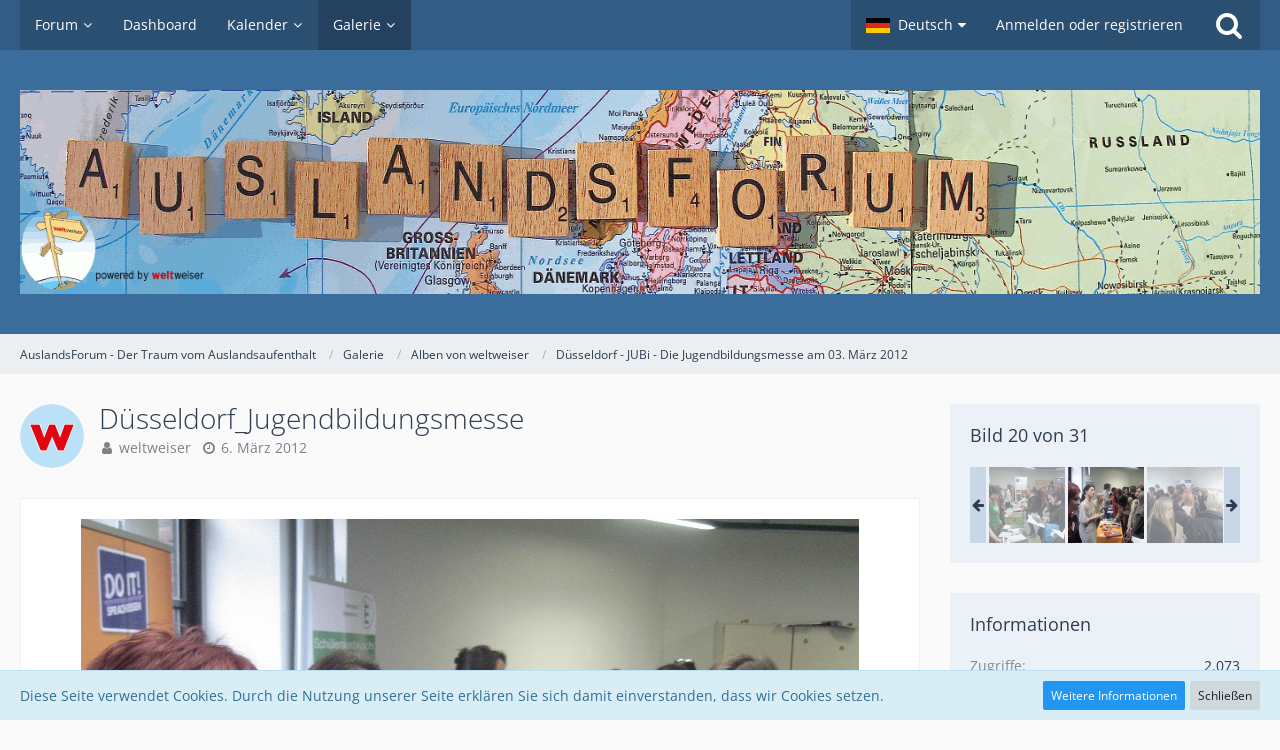

--- FILE ---
content_type: text/html; charset=UTF-8
request_url: https://auslandsforum.weltweiser.de/gallery/index.php?image/634-d%C3%BCsseldorf-jugendbildungsmesse/
body_size: 23886
content:



<!DOCTYPE html>
<html dir="ltr" lang="de">

<head>
		
	<title>Düsseldorf_Jugendbildungsmesse - AuslandsForum - Der Traum vom Auslandsaufenthalt</title>
	
	<meta charset="utf-8">
<meta name="viewport" content="width=device-width, initial-scale=1">
<meta name="format-detection" content="telephone=no">
<meta name="description" content="
JUBi - Die Jugendbildungsmesse Düsseldorf03. März 2012 - 10-16 Uhr

Messe für Schüleraustausch, High School, Sprachreisen, Praktika, Au-Pair, Work &amp; Travel und Freiwilligendienste

Die Jugendbildungsmesse JUBi ist eine der bundesweit größten…">
<meta name="keywords" content="Au-Pair, Schüleraustausch, Work &amp; Travel, Praktika im Ausland, Freiwilligendienste, Sprachreisen, Stipendium, High School-Aufenthalte, Studium, Beratung, Weltbürger">
<meta property="og:site_name" content="AuslandsForum - Der Traum vom Auslandsaufenthalt">
<meta property="og:title" content="Düsseldorf_Jugendbildungsmesse - AuslandsForum - Der Traum vom Auslandsaufenthalt">
<meta property="og:url" content="https://auslandsforum.weltweiser.de/gallery/index.php?image/634-d%C3%BCsseldorf-jugendbildungsmesse/">
<meta property="og:type" content="website">
<meta property="og:description" content="
JUBi - Die Jugendbildungsmesse Düsseldorf03. März 2012 - 10-16 Uhr

Messe für Schüleraustausch, High School, Sprachreisen, Praktika, Au-Pair, Work &amp; Travel und Freiwilligendienste

Die Jugendbildungsmesse JUBi ist eine der bundesweit größten…">
<meta property="og:image" content="https://auslandsforum.weltweiser.de/gallery/index.php?raw-image/634-d%C3%BCsseldorf-jugendbildungsmesse/">
<meta property="og:image:width" content="778">
<meta property="og:image:height" content="584">

<!-- Stylesheets -->
<link rel="stylesheet" type="text/css" href="https://auslandsforum.weltweiser.de/wcf/style/style-5.css?m=1694582400">


<script>
	var SID_ARG_2ND	= '';
	var WCF_PATH = 'https://auslandsforum.weltweiser.de/wcf/';
	var WSC_API_URL = 'https://auslandsforum.weltweiser.de/gallery/';
	var SECURITY_TOKEN = '6cd0be99da1583d781ad2b079ed7d70f0eade2f8';
	var LANGUAGE_ID = 1;
	var LANGUAGE_USE_INFORMAL_VARIANT = false;
	var TIME_NOW = 1768562699;
	var LAST_UPDATE_TIME = 1694526528;
	var URL_LEGACY_MODE = false;
	var ENABLE_DEBUG_MODE = false;
	var ENABLE_PRODUCTION_DEBUG_MODE = true;
	var ENABLE_DEVELOPER_TOOLS = false;
	var WSC_API_VERSION = 2019;
	
	var REACTION_TYPES = {"1":{"title":"Gef\u00e4llt mir","renderedIcon":"<img\n\tsrc=\"https:\/\/auslandsforum.weltweiser.de\/wcf\/images\/reaction\/like.svg\"\n\talt=\"Gef\u00e4llt mir\"\n\tclass=\"reactionType\"\n\tdata-reaction-type-id=\"1\"\n>","iconPath":"https:\/\/auslandsforum.weltweiser.de\/wcf\/images\/reaction\/like.svg","showOrder":1,"reactionTypeID":1,"isAssignable":1},"2":{"title":"Danke","renderedIcon":"<img\n\tsrc=\"https:\/\/auslandsforum.weltweiser.de\/wcf\/images\/reaction\/thanks.svg\"\n\talt=\"Danke\"\n\tclass=\"reactionType\"\n\tdata-reaction-type-id=\"2\"\n>","iconPath":"https:\/\/auslandsforum.weltweiser.de\/wcf\/images\/reaction\/thanks.svg","showOrder":2,"reactionTypeID":2,"isAssignable":1},"3":{"title":"Haha","renderedIcon":"<img\n\tsrc=\"https:\/\/auslandsforum.weltweiser.de\/wcf\/images\/reaction\/haha.svg\"\n\talt=\"Haha\"\n\tclass=\"reactionType\"\n\tdata-reaction-type-id=\"3\"\n>","iconPath":"https:\/\/auslandsforum.weltweiser.de\/wcf\/images\/reaction\/haha.svg","showOrder":3,"reactionTypeID":3,"isAssignable":1},"4":{"title":"Verwirrend","renderedIcon":"<img\n\tsrc=\"https:\/\/auslandsforum.weltweiser.de\/wcf\/images\/reaction\/confused.svg\"\n\talt=\"Verwirrend\"\n\tclass=\"reactionType\"\n\tdata-reaction-type-id=\"4\"\n>","iconPath":"https:\/\/auslandsforum.weltweiser.de\/wcf\/images\/reaction\/confused.svg","showOrder":4,"reactionTypeID":4,"isAssignable":1},"5":{"title":"Traurig","renderedIcon":"<img\n\tsrc=\"https:\/\/auslandsforum.weltweiser.de\/wcf\/images\/reaction\/sad.svg\"\n\talt=\"Traurig\"\n\tclass=\"reactionType\"\n\tdata-reaction-type-id=\"5\"\n>","iconPath":"https:\/\/auslandsforum.weltweiser.de\/wcf\/images\/reaction\/sad.svg","showOrder":5,"reactionTypeID":5,"isAssignable":1},"6":{"title":"Gef\u00e4llt mir nicht","renderedIcon":"<img\n\tsrc=\"https:\/\/auslandsforum.weltweiser.de\/wcf\/images\/reaction\/thumbsDown.svg\"\n\talt=\"Gef\u00e4llt mir nicht\"\n\tclass=\"reactionType\"\n\tdata-reaction-type-id=\"6\"\n>","iconPath":"https:\/\/auslandsforum.weltweiser.de\/wcf\/images\/reaction\/thumbsDown.svg","showOrder":6,"reactionTypeID":6,"isAssignable":1}};
	
	</script>

<script src="https://auslandsforum.weltweiser.de/wcf/js/WoltLabSuite.Core.min.js?v=1694526528"></script>
<script>
requirejs.config({
	baseUrl: 'https://auslandsforum.weltweiser.de/wcf/js', 
	urlArgs: 't=1694526528'
	
});

window.addEventListener('pageshow', function(event) {
	if (event.persisted) {
		window.location.reload();
	}
});

</script>
<noscript>
	<style>
		.jsOnly {
			display: none !important;
		}
		
		.noJsOnly {
			display: block !important;
		}
	</style>
</noscript>

<script type="application/ld+json">
{
"@context": "http://schema.org",
"@type": "WebSite",
"url": "https:\/\/auslandsforum.weltweiser.de\/",
"potentialAction": {
"@type": "SearchAction",
"target": "https:\/\/auslandsforum.weltweiser.de\/wcf\/index.php?search\/&q={search_term_string}",
"query-input": "required name=search_term_string"
}
}
</script>

<script src="https://auslandsforum.weltweiser.de/wcf/js/WoltLabSuite.Forum.min.js?v=1694526528"></script>
<script src="https://auslandsforum.weltweiser.de/wcf/js/WoltLabSuite.Gallery.min.js?v=1694526528"></script>
<script src="https://auslandsforum.weltweiser.de/wcf/js/WoltLabSuite.Calendar.min.js?v=1694526528"></script>
<!-- Icons -->
<link rel="apple-touch-icon" sizes="180x180" href="https://auslandsforum.weltweiser.de/wcf/images/style-5/apple-touch-icon.png">
<link rel="manifest" href="https://auslandsforum.weltweiser.de/wcf/images/style-5/manifest.json">
<link rel="shortcut icon" href="https://auslandsforum.weltweiser.de/wcf/images/style-5/favicon.ico">
<meta name="msapplication-config" content="https://auslandsforum.weltweiser.de/wcf/images/style-5/browserconfig.xml">
<meta name="theme-color" content="#3a6d9c">

<link rel="canonical" href="https://auslandsforum.weltweiser.de/gallery/index.php?image/634-d%C3%BCsseldorf-jugendbildungsmesse/">
		
	</head>

<body id="tpl_gallery_image"
	itemscope itemtype="http://schema.org/WebPage" itemid="https://auslandsforum.weltweiser.de/gallery/index.php?image/634-d%C3%BCsseldorf-jugendbildungsmesse/"	data-template="image" data-application="gallery" data-page-id="60" data-page-identifier="com.woltlab.gallery.Image"		class="">

<a id="top"></a>

<div id="pageContainer" class="pageContainer">
	
	
	<div id="pageHeaderContainer" class="pageHeaderContainer">
	<header id="pageHeader" class="pageHeader">
		<div id="pageHeaderPanel" class="pageHeaderPanel">
			<div class="layoutBoundary">
				<div class="box mainMenu" data-box-identifier="com.woltlab.wcf.MainMenu">
			
		
	<div class="boxContent">
		<nav aria-label="Hauptmenü">
	<ol class="boxMenu">
		
		
					<li class=" boxMenuHasChildren" data-identifier="com.woltlab.wbb.BoardList">
				<a href="https://auslandsforum.weltweiser.de/" class="boxMenuLink">
					<span class="boxMenuLinkTitle">Forum</span>
									</a>
				
				<ol class="boxMenuDepth1">				
									<li class="" data-identifier="com.woltlab.wbb.UnresolvedThreadList">
				<a href="https://auslandsforum.weltweiser.de/index.php?unresolved-thread-list/" class="boxMenuLink">
					<span class="boxMenuLinkTitle">Unerledigte Themen</span>
									</a>
				
				</li>				
									</ol></li>									<li class="" data-identifier="com.woltlab.wcf.Dashboard">
				<a href="https://auslandsforum.weltweiser.de/wcf/index.php?dashboard/" class="boxMenuLink">
					<span class="boxMenuLinkTitle">Dashboard</span>
									</a>
				
				</li>				
									<li class=" boxMenuHasChildren" data-identifier="com.woltlab.calendar.Calendar">
				<a href="https://auslandsforum.weltweiser.de/calendar/" class="boxMenuLink">
					<span class="boxMenuLinkTitle">Kalender</span>
									</a>
				
				<ol class="boxMenuDepth1">				
									<li class="" data-identifier="com.woltlab.calendar.UpcomingEventList">
				<a href="https://auslandsforum.weltweiser.de/calendar/index.php?upcoming-event-list/" class="boxMenuLink">
					<span class="boxMenuLinkTitle">Termine</span>
									</a>
				
				</li>				
									</ol></li>									<li class="active boxMenuHasChildren" data-identifier="com.woltlab.gallery.Gallery">
				<a href="https://auslandsforum.weltweiser.de/gallery/" class="boxMenuLink" aria-current="page">
					<span class="boxMenuLinkTitle">Galerie</span>
									</a>
				
				<ol class="boxMenuDepth1">				
									<li class="" data-identifier="com.woltlab.gallery.AlbumList">
				<a href="https://auslandsforum.weltweiser.de/gallery/index.php?album-list/" class="boxMenuLink">
					<span class="boxMenuLinkTitle">Alben</span>
									</a>
				
				</li>				
									</ol></li>								
		
	</ol>
</nav>	</div>
</div>				
				<nav id="topMenu" class="userPanel">
		
	<ul class="userPanelItems">
									<li id="pageLanguageContainer">
					</li>
										<!-- login box -->
				<li id="userLogin">
					<a class="loginLink" href="https://auslandsforum.weltweiser.de/wcf/index.php?login/">Anmelden oder registrieren</a>
					<div id="loginForm" class="loginForm" style="display: none">
						<form method="post" action="https://auslandsforum.weltweiser.de/wcf/index.php?login/">
							<section class="section loginFormLogin">
								<h2 class="sectionTitle">Anmeldung</h2>
								
								<dl>
									<dt><label for="username">Benutzername oder E-Mail-Adresse</label></dt>
									<dd>
										<input type="text" id="username" name="username" value="" required class="long" autocomplete="username">
									</dd>
								</dl>
								
								<dl>
									<dt><label for="password">Kennwort</label></dt>
									<dd>
										<input type="password" id="password" name="password" value="" class="long" autocomplete="current-password">
										<small><a href="https://auslandsforum.weltweiser.de/wcf/index.php?lost-password/">Kennwort vergessen</a></small>
									</dd>
								</dl>
								
																	<dl>
										<dt></dt>
										<dd>
											<label for="useCookies"><input type="checkbox" id="useCookies" name="useCookies" value="1" checked> Dauerhaft angemeldet bleiben</label>
										</dd>
									</dl>
																
								
								
								<div class="userLoginButtons">
									<input type="submit" value="Absenden" accesskey="s">
									<input type="hidden" name="url" value="/gallery/index.php?image/634-d%C3%BCsseldorf-jugendbildungsmesse/">
									<input type="hidden" name="t" value="6cd0be99da1583d781ad2b079ed7d70f0eade2f8">								</div>
							</section>
							
															<section class="section loginFormRegister">
									<h2 class="sectionTitle">Registrierung</h2>
									
									<p>Sie haben noch kein Benutzerkonto auf unserer Seite? <a href="https://auslandsforum.weltweiser.de/wcf/index.php?register/">Registrieren Sie sich kostenlos</a> und nehmen Sie an unserer Community teil!</p>
									
									<div class="userLoginButtons">
										<a href="https://auslandsforum.weltweiser.de/wcf/index.php?register/" class="button loginFormRegisterButton">Benutzerkonto erstellen</a>
									</div>
								</section>
														
							
						</form>
					</div>
					
					</li>
							
								
							
		<!-- page search -->
					<li class="jsOnly">
				<a href="#" id="userPanelSearchButton" class="jsTooltip" title="Suche"><span class="icon icon32 fa-search"></span> <span>Suche</span></a>
			</li>
			</ul>
</nav>
			</div>
		</div>
		
		<div id="pageHeaderFacade" class="pageHeaderFacade">
			<div class="layoutBoundary">
				<div id="pageHeaderLogo" class="pageHeaderLogo">
		
	<a href="https://auslandsforum.weltweiser.de/gallery/">
		<img src="https://auslandsforum.weltweiser.de/wcf/images/style-5/pageLogo.gif" alt="" class="pageHeaderLogoLarge" style="width: 1400px;height: 204px">
		<img src="https://auslandsforum.weltweiser.de/wcf/images/style-5/pageLogoMobile.png" alt="" class="pageHeaderLogoSmall">
		
		
	</a>
</div>
				
					

	
<div id="pageHeaderSearch" class="pageHeaderSearch">
	<form method="post" action="https://auslandsforum.weltweiser.de/wcf/index.php?search/">
		<div id="pageHeaderSearchInputContainer" class="pageHeaderSearchInputContainer">
			<div class="pageHeaderSearchType dropdown">
				<a href="#" class="button dropdownToggle"><span class="pageHeaderSearchTypeLabel">Alles</span></a>
				<ul class="dropdownMenu">
					<li><a href="#" data-extended-link="https://auslandsforum.weltweiser.de/wcf/index.php?search/" data-object-type="everywhere">Alles</a></li>
					<li class="dropdownDivider"></li>
					
					
					
																													<li><a href="#" data-extended-link="https://auslandsforum.weltweiser.de/wcf/index.php?search/&amp;types%5B%5D=com.woltlab.wbb.post" data-object-type="com.woltlab.wbb.post">Forum</a></li>
																								<li><a href="#" data-extended-link="https://auslandsforum.weltweiser.de/wcf/index.php?search/&amp;types%5B%5D=com.woltlab.gallery.image" data-object-type="com.woltlab.gallery.image">Galerie</a></li>
																								<li><a href="#" data-extended-link="https://auslandsforum.weltweiser.de/wcf/index.php?search/&amp;types%5B%5D=com.woltlab.calendar.event" data-object-type="com.woltlab.calendar.event">Termine</a></li>
																								<li><a href="#" data-extended-link="https://auslandsforum.weltweiser.de/wcf/index.php?search/&amp;types%5B%5D=com.woltlab.wcf.article" data-object-type="com.woltlab.wcf.article">Artikel</a></li>
																								<li><a href="#" data-extended-link="https://auslandsforum.weltweiser.de/wcf/index.php?search/&amp;types%5B%5D=com.woltlab.wcf.page" data-object-type="com.woltlab.wcf.page">Seiten</a></li>
																
					<li class="dropdownDivider"></li>
					<li><a class="pageHeaderSearchExtendedLink" href="https://auslandsforum.weltweiser.de/wcf/index.php?search/">Erweiterte Suche</a></li>
				</ul>
			</div>
			
			<input type="search" name="q" id="pageHeaderSearchInput" class="pageHeaderSearchInput" placeholder="Suchbegriff eingeben" autocomplete="off" value="" required>
			
			<button class="pageHeaderSearchInputButton button" type="submit">
				<span class="icon icon16 fa-search pointer" title="Suche"></span>
			</button>
			
			<div id="pageHeaderSearchParameters"></div>
			
						
			<input type="hidden" name="t" value="6cd0be99da1583d781ad2b079ed7d70f0eade2f8">		</div>
	</form>
</div>

	</div>
		</div>
		
		</header>
	
	
</div>
	
	
	
	
	
	<div class="pageNavigation">
	<div class="layoutBoundary">
			<nav class="breadcrumbs" aria-label="Verlaufsnavigation">
		<ol itemprop="breadcrumb" itemscope itemtype="http://schema.org/BreadcrumbList">
			<li title="AuslandsForum - Der Traum vom Auslandsaufenthalt" itemprop="itemListElement" itemscope itemtype="http://schema.org/ListItem">
							<a href="https://auslandsforum.weltweiser.de/" itemprop="item"><span itemprop="name">AuslandsForum - Der Traum vom Auslandsaufenthalt</span></a>
															<meta itemprop="position" content="1">
																					</li>
														
											<li title="Galerie" itemprop="itemListElement" itemscope itemtype="http://schema.org/ListItem">
							<a href="https://auslandsforum.weltweiser.de/gallery/" itemprop="item"><span itemprop="name">Galerie</span></a>
															<meta itemprop="position" content="2">
																					</li>
														
											<li title="Alben von weltweiser" itemprop="itemListElement" itemscope itemtype="http://schema.org/ListItem">
							<a href="https://auslandsforum.weltweiser.de/gallery/index.php?user-album-list/1-weltweiser/" itemprop="item"><span itemprop="name">Alben von weltweiser</span></a>
															<meta itemprop="position" content="3">
																					</li>
														
											<li title="Düsseldorf - JUBi - Die Jugendbildungsmesse am 03. März 2012" itemprop="itemListElement" itemscope itemtype="http://schema.org/ListItem">
							<a href="https://auslandsforum.weltweiser.de/gallery/index.php?album/28-d%C3%BCsseldorf-jubi-die-jugendbildungsmesse-am-03-m%C3%A4rz-2012/" itemprop="item"><span itemprop="name">Düsseldorf - JUBi - Die Jugendbildungsmesse am 03. März 2012</span></a>
															<meta itemprop="position" content="4">
																					</li>
		</ol>
	</nav>
		
		
	</div>
</div>
	
	
	
	<section id="main" class="main" role="main">
		<div class="layoutBoundary">
			
			
			<div id="content" class="content">
								
																<header class="contentHeader messageGroupContentHeader galleryImageHeadline">
		<div class="contentHeaderIcon">
			<img src="https://auslandsforum.weltweiser.de/wcf/images/avatars/17/72-17f38504d2463cbf752527133ad92f7e6e49bd53.png" width="64" height="64" alt="" class="userAvatarImage">		</div>
		
		<div class="contentHeaderTitle">
			<h1 class="contentTitle">
				<span>Düsseldorf_Jugendbildungsmesse</span>
			</h1>
			<ul class="inlineList contentHeaderMetaData">
				<li>
					<span class="icon icon16 fa-user"></span>
											<a href="https://auslandsforum.weltweiser.de/wcf/index.php?user/1-weltweiser/" data-object-id="1" class="userLink">weltweiser</a>									</li>
				
				<li>
					<span class="icon icon16 fa-clock-o"></span>
					<a href="https://auslandsforum.weltweiser.de/gallery/index.php?image/634-d%C3%BCsseldorf-jugendbildungsmesse/"><time datetime="2012-03-06T16:20:19+01:00" class="datetime" data-timestamp="1331047219" data-date="6. März 2012" data-time="16:20" data-offset="3600">6. März 2012</time></a>
				</li>
			</ul>
		</div>
		
		
	</header>
													
				
				
				
				
				


<div class="section galleryImageContainer"
	data-object-id="634" data-object-type="com.woltlab.gallery.likeableImage" data-user-id="1">
	<div class="section galleryImage galleryImageHasPreviousImage galleryImageHasNextImage" data-object-id="634" data-is-deleted="0" data-is-disabled="0">
					<a class="galleryPreviousImageButton jsTooltip" href="https://auslandsforum.weltweiser.de/gallery/index.php?image/633-d%C3%BCsseldorf-jugendbildungsmesse/" title="Vorheriges Bild"><span class="icon icon32 fa-chevron-left"></span></a>
							<a class="galleryNextImageButton jsTooltip" href="https://auslandsforum.weltweiser.de/gallery/index.php?image/635-d%C3%BCsseldorf-jugendbildungsmesse/" title="Nächstes Bild"><span class="icon icon32 fa-chevron-right"></span></a>
				
									<a class="jsGalleryAlbumImageViewer" data-object-id="28" data-target-image-id="634" data-disable-slideshow="true">
												<img src="https://auslandsforum.weltweiser.de/gallery/index.php?raw-image/634-d%C3%BCsseldorf-jugendbildungsmesse/" alt="Düsseldorf_Jugendbildungsmesse">							</a>
			</div>
	
			<div class="section">
			<div class="htmlContent">
				<p>JUBi - Die Jugendbildungsmesse Düsseldorf<br>03. März 2012 - 10-16 Uhr</p>
<p><br></p>
<p>Messe für Schüleraustausch, High School, Sprachreisen, Praktika, Au-Pair, Work &amp; Travel und Freiwilligendienste</p>
<p><br></p>
<p>Die Jugendbildungsmesse JUBi ist eine der bundesweit größten Spezial-Messen zum Thema Bildung im Ausland. Über 80 Austauschorganisationen, Veranstalter und Agenturen aus dem gesamten Bundesgebiet informieren auf der JUBi-Tour über alle Facetten von Auslandsaufenthalten und stellen ihre Programme und Stipendienangebote vor, u.a. die WELTBÜRGER-Stipendien.</p>
<p><br></p>
<p>Die Beratung zu Themen wie Schüleraustausch, High School-Aufenthalte, Sprachreisen, Au-Pair, Work &amp; Travel, Freiwilligendienste sowie Praktika im Ausland erfolgt persönlich an den Ständen der Aussteller durch Bildungsexperten und ehemalige Programmteilnehmer.</p>
<p><br></p>
<p>St.-Ursula-Gymnasium<br>Atrium<br>Ritterstraße 16<br>40213 Düsseldorf<br>ÖPNV: Altstadt, U-Bahn 74, 75, 76, 77 bis Tonhalle</p>
<p><br></p>
<p>Die JUBi ist von 10 bis 16 Uhr für Besucher geöffnet.<br>Der Eintritt ist frei!</p>
			</div>
		</div>
	
	
		
			<div class="galleryImageLikesSummery section">
				        	<a href="#" class="reactionSummaryList jsOnly jsTooltip" data-object-type="com.woltlab.gallery.likeableImage" data-object-id="634" title="Reaktionen auflisten" style="display: none;">
			</a>
		</div>
		
	<div class="section">
		<ul id="imageButtonContainer" class="galleryImageButtons buttonGroup jsImageInlineEditorContainer" data-object-id="634" data-is-deleted="0" data-is-disabled="0" data-can-delete-image="" data-can-edit-image="" data-can-moderate-image="">
						<li><a href="https://auslandsforum.weltweiser.de/gallery/index.php?image/634-d%C3%BCsseldorf-jugendbildungsmesse/" class="button jsButtonShare jsOnly" data-link-title="Düsseldorf_Jugendbildungsmesse"><span class="icon icon16 fa-share-alt"></span> <span>Teilen</span></a></li>
							<li class="jsReportImage jsOnly" data-object-id="634"><a href="#" title="Inhalt melden" class="button jsTooltip"><span class="icon icon16 fa-exclamation-triangle"></span> <span class="invisible">Inhalt melden</span></a></li>
															
			
		</ul>
	</div>
</div>

	


			<section id="comments" class="section sectionContainerList">
			<header class="sectionHeader">
				<h2 class="sectionTitle">Kommentare</h2>
			</header>
		
			<div class="galleryImageComments">
				<ul id="galleryImageCommentList" class="commentList containerList" data-can-add="true" data-object-id="634" data-object-type-id="144" data-comments="0" data-last-comment-time="0">
					<li class="box48 jsCommentAdd jsOnly">
	<img src="https://auslandsforum.weltweiser.de/wcf/images/avatars/avatar-default.svg" width="48" height="48" alt="" class="userAvatarImage">	<div class="commentListAddComment collapsed jsOuterEditorContainer" data-placeholder="Kommentar schreiben …">
		<div class="commentListAddCommentEditorContainer">
						
			<textarea id="galleryImageCommentListAddComment" name="text" class="wysiwygTextarea"
			          data-disable-attachments="true"
			          data-disable-media="true"
			></textarea>
			

<div class="messageTabMenu" data-wysiwyg-container-id="galleryImageCommentListAddComment">
	<nav class="messageTabMenuNavigation jsOnly">
		<ul>
			<li data-name="smilies"><a><span class="icon icon16 fa-smile-o"></span> <span>Smileys</span></a></li>														</ul>
	</nav>
	
	
<div class="messageTabMenuContent messageTabMenu" data-preselect="true" data-collapsible="false" id="smilies-galleryImageCommentListAddComment">
			
								<ul class="inlineList smileyList">
			<li><a class="jsSmiley" role="button" tabindex="0"><img src="https://auslandsforum.weltweiser.de/wcf/images/smilies/thumbsup.png" alt=":thumbsup:" title="thumbsup" class="smiley jsTooltip" height="17"></a></li>
			<li><a class="jsSmiley" role="button" tabindex="-1"><img src="https://auslandsforum.weltweiser.de/wcf/images/smilies/pinch.png" alt=":pinch:" title="pinch" class="smiley jsTooltip" height="17"></a></li>
			<li><a class="jsSmiley" role="button" tabindex="-1"><img src="https://auslandsforum.weltweiser.de/wcf/images/smilies/wacko.png" alt=":wacko:" title="wacko" class="smiley jsTooltip" height="17"></a></li>
			<li><a class="jsSmiley" role="button" tabindex="-1"><img src="https://auslandsforum.weltweiser.de/wcf/images/smilies/alien.png" alt=":alien:" title="Alien" class="smiley jsTooltip" height="17"></a></li>
			<li><a class="jsSmiley" role="button" tabindex="-1"><img src="https://auslandsforum.weltweiser.de/wcf/images/smilies/arghs.png" alt=":arghs:" title="Arghs" class="smiley jsTooltip" height="17"></a></li>
			<li><a class="jsSmiley" role="button" tabindex="-1"><img src="https://auslandsforum.weltweiser.de/wcf/images/smilies/assi.png" alt=":xD:" title="Assi" class="smiley jsTooltip" height="17"></a></li>
			<li><a class="jsSmiley" role="button" tabindex="-1"><img src="https://auslandsforum.weltweiser.de/wcf/images/smilies/bandit.png" alt=":bandit:" title="Bandit" class="smiley jsTooltip" height="17"></a></li>
			<li><a class="jsSmiley" role="button" tabindex="-1"><img src="https://auslandsforum.weltweiser.de/wcf/images/smilies/bear.png" alt=":bear:" title="Bear" class="smiley jsTooltip" height="18"></a></li>
			<li><a class="jsSmiley" role="button" tabindex="-1"><img src="https://auslandsforum.weltweiser.de/wcf/images/smilies/blerg.png" alt=":blerg:" title="Kotz" class="smiley jsTooltip" height="17"></a></li>
			<li><a class="jsSmiley" role="button" tabindex="-1"><img src="https://auslandsforum.weltweiser.de/wcf/images/smilies/blush.png" alt=":blush:" title="Rotwerd" class="smiley jsTooltip" height="17"></a></li>
			<li><a class="jsSmiley" role="button" tabindex="-1"><img src="https://auslandsforum.weltweiser.de/wcf/images/smilies/brainsnake.png" alt=":brainsnake:" title="Gehirnschnecke" class="smiley jsTooltip" height="26"></a></li>
			<li><a class="jsSmiley" role="button" tabindex="-1"><img src="https://auslandsforum.weltweiser.de/wcf/images/smilies/cat.png" alt=":cat:" title="Katze" class="smiley jsTooltip" height="21"></a></li>
			<li><a class="jsSmiley" role="button" tabindex="-1"><img src="https://auslandsforum.weltweiser.de/wcf/images/smilies/censored.png" alt=":censored:" title="Zensiert" class="smiley jsTooltip" height="17"></a></li>
			<li><a class="jsSmiley" role="button" tabindex="-1"><img src="https://auslandsforum.weltweiser.de/wcf/images/smilies/devil.png" alt=":devil:" title="Teufel" class="smiley jsTooltip" height="27"></a></li>
			<li><a class="jsSmiley" role="button" tabindex="-1"><img src="https://auslandsforum.weltweiser.de/wcf/images/smilies/dos.png" alt=":dos:" title="Dos" class="smiley jsTooltip" height="17"></a></li>
			<li><a class="jsSmiley" role="button" tabindex="-1"><img src="https://auslandsforum.weltweiser.de/wcf/images/smilies/eeeek.png" alt=":eeeek:" title="Eeeek" class="smiley jsTooltip" height="17"></a></li>
			<li><a class="jsSmiley" role="button" tabindex="-1"><img src="https://auslandsforum.weltweiser.de/wcf/images/smilies/family.png" alt=":family:" title="Familie" class="smiley jsTooltip" height="17"></a></li>
			<li><a class="jsSmiley" role="button" tabindex="-1"><img src="https://auslandsforum.weltweiser.de/wcf/images/smilies/hihi.png" alt=":hihi:" title="Hihi" class="smiley jsTooltip" height="17"></a></li>
			<li><a class="jsSmiley" role="button" tabindex="-1"><img src="https://auslandsforum.weltweiser.de/wcf/images/smilies/hmmz.png" alt=":hmmz:" title="Hmmz" class="smiley jsTooltip" height="17"></a></li>
			<li><a class="jsSmiley" role="button" tabindex="-1"><img src="https://auslandsforum.weltweiser.de/wcf/images/smilies/kiss.png" alt=":kiss:" title="Kuss" class="smiley jsTooltip" height="17"></a></li>
			<li><a class="jsSmiley" role="button" tabindex="-1"><img src="https://auslandsforum.weltweiser.de/wcf/images/smilies/knot.png" alt=":knot:" title="Stock" class="smiley jsTooltip" height="17"></a></li>
			<li><a class="jsSmiley" role="button" tabindex="-1"><img src="https://auslandsforum.weltweiser.de/wcf/images/smilies/loveyou.png" alt=":loveyou:" title="Magdich" class="smiley jsTooltip" height="26"></a></li>
			<li><a class="jsSmiley" role="button" tabindex="-1"><img src="https://auslandsforum.weltweiser.de/wcf/images/smilies/ohno.png" alt=":ohno:" title="Ohnein" class="smiley jsTooltip" height="17"></a></li>
			<li><a class="jsSmiley" role="button" tabindex="-1"><img src="https://auslandsforum.weltweiser.de/wcf/images/smilies/party.png" alt=":party:" title="Party" class="smiley jsTooltip" height="32"></a></li>
			<li><a class="jsSmiley" role="button" tabindex="-1"><img src="https://auslandsforum.weltweiser.de/wcf/images/smilies/police.png" alt=":police:" title="Polizei" class="smiley jsTooltip" height="22"></a></li>
			<li><a class="jsSmiley" role="button" tabindex="-1"><img src="https://auslandsforum.weltweiser.de/wcf/images/smilies/sarcastic.png" alt=":sarcastic:" title="sarkastisch" class="smiley jsTooltip" height="17"></a></li>
			<li><a class="jsSmiley" role="button" tabindex="-1"><img src="https://auslandsforum.weltweiser.de/wcf/images/smilies/sekt.png" alt=":sekt:" title="Sekt" class="smiley jsTooltip" height="22"></a></li>
			<li><a class="jsSmiley" role="button" tabindex="-1"><img src="https://auslandsforum.weltweiser.de/wcf/images/smilies/smalleyes.png" alt=":smalleyes:" title="Augenroll" class="smiley jsTooltip" height="17"></a></li>
			<li><a class="jsSmiley" role="button" tabindex="-1"><img src="https://auslandsforum.weltweiser.de/wcf/images/smilies/smoker.png" alt=":smoker:" title="Raucher" class="smiley jsTooltip" height="19"></a></li>
			<li><a class="jsSmiley" role="button" tabindex="-1"><img src="https://auslandsforum.weltweiser.de/wcf/images/smilies/threeeyes.png" alt=":threeeyes:" title="Dreiauge" class="smiley jsTooltip" height="17"></a></li>
			<li><a class="jsSmiley" role="button" tabindex="-1"><img src="https://auslandsforum.weltweiser.de/wcf/images/smilies/tired.png" alt=":tired:" title="Gelangweilt" class="smiley jsTooltip" height="17"></a></li>
			<li><a class="jsSmiley" role="button" tabindex="-1"><img src="https://auslandsforum.weltweiser.de/wcf/images/smilies/ugly.png" alt=":ugly:" title="Ugly" class="smiley jsTooltip" height="17"></a></li>
			<li><a class="jsSmiley" role="button" tabindex="-1"><img src="https://auslandsforum.weltweiser.de/wcf/images/smilies/ui.png" alt=":ui:" title="Ui" class="smiley jsTooltip" height="17"></a></li>
			<li><a class="jsSmiley" role="button" tabindex="-1"><img src="https://auslandsforum.weltweiser.de/wcf/images/smilies/wasp.png" alt=":wasp:" title="Wasp" class="smiley jsTooltip" height="17"></a></li>
			<li><a class="jsSmiley" role="button" tabindex="-1"><img src="https://auslandsforum.weltweiser.de/wcf/images/smilies/winki.png" alt=":winki:" title="Zwinker" class="smiley jsTooltip" height="17"></a></li>
			<li><a class="jsSmiley" role="button" tabindex="-1"><img src="https://auslandsforum.weltweiser.de/wcf/images/smilies/woot.png" alt=":woot:" title="Woot" class="smiley jsTooltip" height="19"></a></li>
			<li><a class="jsSmiley" role="button" tabindex="-1"><img src="https://auslandsforum.weltweiser.de/wcf/images/smilies/wtf.png" alt=":wtf:" title="WTF" class="smiley jsTooltip" height="17"></a></li>
			<li><a class="jsSmiley" role="button" tabindex="-1"><img src="https://auslandsforum.weltweiser.de/wcf/images/smilies/yeah.png" alt=":yeah:" title="Yeah" class="smiley jsTooltip" height="17"></a></li>
			<li><a class="jsSmiley" role="button" tabindex="-1"><img src="https://auslandsforum.weltweiser.de/wcf/images/smilies/girl.png" alt=":girl:" title="Girl" class="smiley jsTooltip" height="21"></a></li>
			<li><a class="jsSmiley" role="button" tabindex="-1"><img src="https://auslandsforum.weltweiser.de/wcf/images/smilies/help.png" alt=":help:" title="Hilfe" class="smiley jsTooltip" height="17"></a></li>
			<li><a class="jsSmiley" role="button" tabindex="-1"><img src="https://auslandsforum.weltweiser.de/wcf/images/smilies/ahahaha.png" alt=":ahahaha:" title="Ahahaha" class="smiley jsTooltip" height="18"></a></li>
			<li><a class="jsSmiley" role="button" tabindex="-1"><img src="https://auslandsforum.weltweiser.de/wcf/images/smilies/batman.png" alt=":batman:" title="Batman" class="smiley jsTooltip" height="22"></a></li>
			<li><a class="jsSmiley" role="button" tabindex="-1"><img src="https://auslandsforum.weltweiser.de/wcf/images/smilies/essen.png" alt=":essen:" title="Essen" class="smiley jsTooltip" height="24"></a></li>
			<li><a class="jsSmiley" role="button" tabindex="-1"><img src="https://auslandsforum.weltweiser.de/wcf/images/smilies/geek.png" alt=":geek:" title="Geek" class="smiley jsTooltip" height="20"></a></li>
			<li><a class="jsSmiley" role="button" tabindex="-1"><img src="https://auslandsforum.weltweiser.de/wcf/images/smilies/genderboy.png" alt=":genderboy:" title="Geschecht Boy" class="smiley jsTooltip" height="22"></a></li>
			<li><a class="jsSmiley" role="button" tabindex="-1"><img src="https://auslandsforum.weltweiser.de/wcf/images/smilies/gendergirl.png" alt=":gendergirl:" title="Geschlecht Gril" class="smiley jsTooltip" height="31"></a></li>
			<li><a class="jsSmiley" role="button" tabindex="-1"><img src="https://auslandsforum.weltweiser.de/wcf/images/smilies/gutenmorgen.png" alt=":gutenmorgen:" title="Guten Morgen" class="smiley jsTooltip" height="30"></a></li>
			<li><a class="jsSmiley" role="button" tabindex="-1"><img src="https://auslandsforum.weltweiser.de/wcf/images/smilies/hechel.png" alt=":hechel:" title="Hechel" class="smiley jsTooltip" height="23"></a></li>
			<li><a class="jsSmiley" role="button" tabindex="-1"><img src="https://auslandsforum.weltweiser.de/wcf/images/smilies/hmmmm.png" alt=":hmmmm:" title="Hmmmm" class="smiley jsTooltip" height="17"></a></li>
			<li><a class="jsSmiley" role="button" tabindex="-1"><img src="https://auslandsforum.weltweiser.de/wcf/images/smilies/king.png" alt=":king:" title="King" class="smiley jsTooltip" height="24"></a></li>
			<li><a class="jsSmiley" role="button" tabindex="-1"><img src="https://auslandsforum.weltweiser.de/wcf/images/smilies/music.png" alt=":music:" title="Musik" class="smiley jsTooltip" height="19"></a></li>
			<li><a class="jsSmiley" role="button" tabindex="-1"><img src="https://auslandsforum.weltweiser.de/wcf/images/smilies/musicextreme.png" alt=":musicextreme:" title="Musik Extrem" class="smiley jsTooltip" height="26"></a></li>
			<li><a class="jsSmiley" role="button" tabindex="-1"><img src="https://auslandsforum.weltweiser.de/wcf/images/smilies/nummer1.png" alt=":nummer1:" title="Nummer1" class="smiley jsTooltip" height="34"></a></li>
			<li><a class="jsSmiley" role="button" tabindex="-1"><img src="https://auslandsforum.weltweiser.de/wcf/images/smilies/patsch.png" alt=":patsch:" title="An die Stirn schlag" class="smiley jsTooltip" height="25"></a></li>
			<li><a class="jsSmiley" role="button" tabindex="-1"><img src="https://auslandsforum.weltweiser.de/wcf/images/smilies/pfeil.png" alt=":pfeil:" title="Pfeil" class="smiley jsTooltip" height="17"></a></li>
			<li><a class="jsSmiley" role="button" tabindex="-1"><img src="https://auslandsforum.weltweiser.de/wcf/images/smilies/pflaster.png" alt=":pflaster:" title="Pflaster" class="smiley jsTooltip" height="17"></a></li>
			<li><a class="jsSmiley" role="button" tabindex="-1"><img src="https://auslandsforum.weltweiser.de/wcf/images/smilies/pupillen.png" alt=":pupillen:" title="Pupillen" class="smiley jsTooltip" height="17"></a></li>
			<li><a class="jsSmiley" role="button" tabindex="-1"><img src="https://auslandsforum.weltweiser.de/wcf/images/smilies/redeyealien.png" alt=":redeyealien:" title="Redeye Alien" class="smiley jsTooltip" height="17"></a></li>
			<li><a class="jsSmiley" role="button" tabindex="-1"><img src="https://auslandsforum.weltweiser.de/wcf/images/smilies/schiefguck.png" alt=":schiefguck:" title="Schiefguck" class="smiley jsTooltip" height="17"></a></li>
			<li><a class="jsSmiley" role="button" tabindex="-1"><img src="https://auslandsforum.weltweiser.de/wcf/images/smilies/sprichzurhand.png" alt=":sprichzurhand:" title="Sprich zur Hand" class="smiley jsTooltip" height="31"></a></li>
			<li><a class="jsSmiley" role="button" tabindex="-1"><img src="https://auslandsforum.weltweiser.de/wcf/images/smilies/tee.png" alt=":tee:" title="Tee" class="smiley jsTooltip" height="17"></a></li>
			<li><a class="jsSmiley" role="button" tabindex="-1"><img src="https://auslandsforum.weltweiser.de/wcf/images/smilies/tot.png" alt=":tot:" title="Tot" class="smiley jsTooltip" height="17"></a></li>
			<li><a class="jsSmiley" role="button" tabindex="-1"><img src="https://auslandsforum.weltweiser.de/wcf/images/smilies/totumfall.png" alt=":totumfall:" title="Totumfall" class="smiley jsTooltip" height="17"></a></li>
			<li><a class="jsSmiley" role="button" tabindex="-1"><img src="https://auslandsforum.weltweiser.de/wcf/images/smilies/verysad.png" alt=":verysad:" title="Sehr traurig" class="smiley jsTooltip" height="17"></a></li>
			<li><a class="jsSmiley" role="button" tabindex="-1"><img src="https://auslandsforum.weltweiser.de/wcf/images/smilies/verwirrt.png" alt=":verwirrt:" title="Verwirrt" class="smiley jsTooltip" height="17"></a></li>
			<li><a class="jsSmiley" role="button" tabindex="-1"><img src="https://auslandsforum.weltweiser.de/wcf/images/smilies/emojione/263a.png" alt=":)" title="smile" class="smiley jsTooltip" srcset="https://auslandsforum.weltweiser.de/wcf/images/smilies/emojione/263a@2x.png 2x" height="23"></a></li>
			<li><a class="jsSmiley" role="button" tabindex="-1"><img src="https://auslandsforum.weltweiser.de/wcf/images/smilies/emojione/2639.png" alt=":(" title="sad" class="smiley jsTooltip" srcset="https://auslandsforum.weltweiser.de/wcf/images/smilies/emojione/2639@2x.png 2x" height="23"></a></li>
			<li><a class="jsSmiley" role="button" tabindex="-1"><img src="https://auslandsforum.weltweiser.de/wcf/images/smilies/emojione/1f609.png" alt=";)" title="wink" class="smiley jsTooltip" srcset="https://auslandsforum.weltweiser.de/wcf/images/smilies/emojione/1f609@2x.png 2x" height="23"></a></li>
			<li><a class="jsSmiley" role="button" tabindex="-1"><img src="https://auslandsforum.weltweiser.de/wcf/images/smilies/emojione/1f61b.png" alt=":P" title="tongue" class="smiley jsTooltip" srcset="https://auslandsforum.weltweiser.de/wcf/images/smilies/emojione/1f61b@2x.png 2x" height="23"></a></li>
			<li><a class="jsSmiley" role="button" tabindex="-1"><img src="https://auslandsforum.weltweiser.de/wcf/images/smilies/emojione/1f604.png" alt="^^" title="grin" class="smiley jsTooltip" srcset="https://auslandsforum.weltweiser.de/wcf/images/smilies/emojione/1f604@2x.png 2x" height="23"></a></li>
			<li><a class="jsSmiley" role="button" tabindex="-1"><img src="https://auslandsforum.weltweiser.de/wcf/images/smilies/emojione/1f606.png" alt=":D" title="biggrin" class="smiley jsTooltip" srcset="https://auslandsforum.weltweiser.de/wcf/images/smilies/emojione/1f606@2x.png 2x" height="23"></a></li>
			<li><a class="jsSmiley" role="button" tabindex="-1"><img src="https://auslandsforum.weltweiser.de/wcf/images/smilies/emojione/1f62d.png" alt=";(" title="crying" class="smiley jsTooltip" srcset="https://auslandsforum.weltweiser.de/wcf/images/smilies/emojione/1f62d@2x.png 2x" height="23"></a></li>
			<li><a class="jsSmiley" role="button" tabindex="-1"><img src="https://auslandsforum.weltweiser.de/wcf/images/smilies/emojione/1f620.png" alt="X(" title="angry" class="smiley jsTooltip" srcset="https://auslandsforum.weltweiser.de/wcf/images/smilies/emojione/1f620@2x.png 2x" height="23"></a></li>
			<li><a class="jsSmiley" role="button" tabindex="-1"><img src="https://auslandsforum.weltweiser.de/wcf/images/smilies/emojione/1f618.png" alt=":*" title="kiss" class="smiley jsTooltip" srcset="https://auslandsforum.weltweiser.de/wcf/images/smilies/emojione/1f618@2x.png 2x" height="23"></a></li>
			<li><a class="jsSmiley" role="button" tabindex="-1"><img src="https://auslandsforum.weltweiser.de/wcf/images/smilies/emojione/1f610.png" alt=":|" title="mellow" class="smiley jsTooltip" srcset="https://auslandsforum.weltweiser.de/wcf/images/smilies/emojione/1f610@2x.png 2x" height="23"></a></li>
			<li><a class="jsSmiley" role="button" tabindex="-1"><img src="https://auslandsforum.weltweiser.de/wcf/images/smilies/emojione/1f61c.png" alt="8o" title="w00t" class="smiley jsTooltip" srcset="https://auslandsforum.weltweiser.de/wcf/images/smilies/emojione/1f61c@2x.png 2x" height="23"></a></li>
			<li><a class="jsSmiley" role="button" tabindex="-1"><img src="https://auslandsforum.weltweiser.de/wcf/images/smilies/emojione/1f628.png" alt="=O" title="scared" class="smiley jsTooltip" srcset="https://auslandsforum.weltweiser.de/wcf/images/smilies/emojione/1f628@2x.png 2x" height="23"></a></li>
			<li><a class="jsSmiley" role="button" tabindex="-1"><img src="https://auslandsforum.weltweiser.de/wcf/images/smilies/emojione/1f922.png" alt="&lt;X" title="sick" class="smiley jsTooltip" srcset="https://auslandsforum.weltweiser.de/wcf/images/smilies/emojione/1f922@2x.png 2x" height="23"></a></li>
			<li><a class="jsSmiley" role="button" tabindex="-1"><img src="https://auslandsforum.weltweiser.de/wcf/images/smilies/emojione/1f62b.png" alt="||" title="tired" class="smiley jsTooltip" srcset="https://auslandsforum.weltweiser.de/wcf/images/smilies/emojione/1f62b@2x.png 2x" height="23"></a></li>
			<li><a class="jsSmiley" role="button" tabindex="-1"><img src="https://auslandsforum.weltweiser.de/wcf/images/smilies/emojione/1f914.png" alt=":/" title="unsure" class="smiley jsTooltip" srcset="https://auslandsforum.weltweiser.de/wcf/images/smilies/emojione/1f914@2x.png 2x" height="23"></a></li>
			<li><a class="jsSmiley" role="button" tabindex="-1"><img src="https://auslandsforum.weltweiser.de/wcf/images/smilies/emojione/1f643.png" alt=":S" title="wacko" class="smiley jsTooltip" srcset="https://auslandsforum.weltweiser.de/wcf/images/smilies/emojione/1f643@2x.png 2x" height="23"></a></li>
			<li><a class="jsSmiley" role="button" tabindex="-1"><img src="https://auslandsforum.weltweiser.de/wcf/images/smilies/emojione/1f612.png" alt="X/" title="pinch" class="smiley jsTooltip" srcset="https://auslandsforum.weltweiser.de/wcf/images/smilies/emojione/1f612@2x.png 2x" height="23"></a></li>
			<li><a class="jsSmiley" role="button" tabindex="-1"><img src="https://auslandsforum.weltweiser.de/wcf/images/smilies/emojione/1f60e.png" alt="8)" title="cool" class="smiley jsTooltip" srcset="https://auslandsforum.weltweiser.de/wcf/images/smilies/emojione/1f60e@2x.png 2x" height="23"></a></li>
			<li><a class="jsSmiley" role="button" tabindex="-1"><img src="https://auslandsforum.weltweiser.de/wcf/images/smilies/emojione/1f615.png" alt="?(" title="confused" class="smiley jsTooltip" srcset="https://auslandsforum.weltweiser.de/wcf/images/smilies/emojione/1f615@2x.png 2x" height="23"></a></li>
			<li><a class="jsSmiley" role="button" tabindex="-1"><img src="https://auslandsforum.weltweiser.de/wcf/images/smilies/emojione/1f62e.png" alt=":huh:" title="Huh" class="smiley jsTooltip" srcset="https://auslandsforum.weltweiser.de/wcf/images/smilies/emojione/1f62e@2x.png 2x" height="23"></a></li>
			<li><a class="jsSmiley" role="button" tabindex="-1"><img src="https://auslandsforum.weltweiser.de/wcf/images/smilies/emojione/1f644.png" alt=":rolleyes:" title="rolleyes" class="smiley jsTooltip" srcset="https://auslandsforum.weltweiser.de/wcf/images/smilies/emojione/1f644@2x.png 2x" height="23"></a></li>
			<li><a class="jsSmiley" role="button" tabindex="-1"><img src="https://auslandsforum.weltweiser.de/wcf/images/smilies/emojione/1f60d.png" alt=":love:" title="love" class="smiley jsTooltip" srcset="https://auslandsforum.weltweiser.de/wcf/images/smilies/emojione/1f60d@2x.png 2x" height="23"></a></li>
			<li><a class="jsSmiley" role="button" tabindex="-1"><img src="https://auslandsforum.weltweiser.de/wcf/images/smilies/emojione/1f632.png" alt="8|" title="blink" class="smiley jsTooltip" srcset="https://auslandsforum.weltweiser.de/wcf/images/smilies/emojione/1f632@2x.png 2x" height="23"></a></li>
			<li><a class="jsSmiley" role="button" tabindex="-1"><img src="https://auslandsforum.weltweiser.de/wcf/images/smilies/emojione/1f621.png" alt=":cursing:" title="cursing" class="smiley jsTooltip" srcset="https://auslandsforum.weltweiser.de/wcf/images/smilies/emojione/1f621@2x.png 2x" height="23"></a></li>
			<li><a class="jsSmiley" role="button" tabindex="-1"><img src="https://auslandsforum.weltweiser.de/wcf/images/smilies/emojione/1f44e.png" alt=":thumbdown:" title="thumbdown" class="smiley jsTooltip" srcset="https://auslandsforum.weltweiser.de/wcf/images/smilies/emojione/1f44e@2x.png 2x" height="23"></a></li>
			<li><a class="jsSmiley" role="button" tabindex="-1"><img src="https://auslandsforum.weltweiser.de/wcf/images/smilies/emojione/1f44d.png" alt=":thumbup:" title="thumbup" class="smiley jsTooltip" srcset="https://auslandsforum.weltweiser.de/wcf/images/smilies/emojione/1f44d@2x.png 2x" height="23"></a></li>
			<li><a class="jsSmiley" role="button" tabindex="-1"><img src="https://auslandsforum.weltweiser.de/wcf/images/smilies/emojione/1f634.png" alt=":sleeping:" title="sleeping" class="smiley jsTooltip" srcset="https://auslandsforum.weltweiser.de/wcf/images/smilies/emojione/1f634@2x.png 2x" height="23"></a></li>
			<li><a class="jsSmiley" role="button" tabindex="-1"><img src="https://auslandsforum.weltweiser.de/wcf/images/smilies/emojione/1f617.png" alt=":whistling:" title="whistling" class="smiley jsTooltip" srcset="https://auslandsforum.weltweiser.de/wcf/images/smilies/emojione/1f617@2x.png 2x" height="23"></a></li>
			<li><a class="jsSmiley" role="button" tabindex="-1"><img src="https://auslandsforum.weltweiser.de/wcf/images/smilies/emojione/1f608.png" alt=":evil:" title="evil" class="smiley jsTooltip" srcset="https://auslandsforum.weltweiser.de/wcf/images/smilies/emojione/1f608@2x.png 2x" height="23"></a></li>
			<li><a class="jsSmiley" role="button" tabindex="-1"><img src="https://auslandsforum.weltweiser.de/wcf/images/smilies/emojione/1f607.png" alt=":saint:" title="saint" class="smiley jsTooltip" srcset="https://auslandsforum.weltweiser.de/wcf/images/smilies/emojione/1f607@2x.png 2x" height="23"></a></li>
			<li><a class="jsSmiley" role="button" tabindex="-1"><img src="https://auslandsforum.weltweiser.de/wcf/images/smilies/emojione/2764.png" alt="&lt;3" title="heart" class="smiley jsTooltip" srcset="https://auslandsforum.weltweiser.de/wcf/images/smilies/emojione/2764@2x.png 2x" height="23"></a></li>
			<li><a class="jsSmiley" role="button" tabindex="-1"><img src="https://auslandsforum.weltweiser.de/wcf/images/smilies/emojione/2757.png" alt=":!:" title="attention" class="smiley jsTooltip" srcset="https://auslandsforum.weltweiser.de/wcf/images/smilies/emojione/2757@2x.png 2x" height="23"></a></li>
			<li><a class="jsSmiley" role="button" tabindex="-1"><img src="https://auslandsforum.weltweiser.de/wcf/images/smilies/emojione/2753.png" alt=":?:" title="question" class="smiley jsTooltip" srcset="https://auslandsforum.weltweiser.de/wcf/images/smilies/emojione/2753@2x.png 2x" height="23"></a></li>
	</ul>
					
	
	
	</div>		
		
		
	</div>

<div class="formSubmit">
				<button class="buttonPrimary" data-type="save" accesskey="s">Absenden</button>
				
				
<button id="galleryImageCommentListAddComment_PreviewButton" class="jsOnly">Vorschau</button>

</div>
		</div>
	</div>
</li>


<li class="jsCommentResponseAddContainer" style="display: none">
	<div class="box32 jsCommentResponseAdd jsOnly">
		<img src="https://auslandsforum.weltweiser.de/wcf/images/avatars/avatar-default.svg" width="32" height="32" alt="" class="userAvatarImage">		<div class="commentListAddCommentResponse collapsed jsOuterEditorContainer" data-placeholder="Antworten …">
			<div class="commentListAddCommentResponseEditorContainer">
								
				<textarea id="galleryImageCommentListAddCommentResponse" name="text" class="wysiwygTextarea"
				          data-disable-attachments="true"
				          data-disable-media="true"
				></textarea>
				

<div class="messageTabMenu" data-wysiwyg-container-id="galleryImageCommentListAddCommentResponse">
	<nav class="messageTabMenuNavigation jsOnly">
		<ul>
			<li data-name="smilies"><a><span class="icon icon16 fa-smile-o"></span> <span>Smileys</span></a></li>														</ul>
	</nav>
	
	
<div class="messageTabMenuContent messageTabMenu" data-preselect="true" data-collapsible="false" id="smilies-galleryImageCommentListAddCommentResponse">
			
								<ul class="inlineList smileyList">
			<li><a class="jsSmiley" role="button" tabindex="0"><img src="https://auslandsforum.weltweiser.de/wcf/images/smilies/thumbsup.png" alt=":thumbsup:" title="thumbsup" class="smiley jsTooltip" height="17"></a></li>
			<li><a class="jsSmiley" role="button" tabindex="-1"><img src="https://auslandsforum.weltweiser.de/wcf/images/smilies/pinch.png" alt=":pinch:" title="pinch" class="smiley jsTooltip" height="17"></a></li>
			<li><a class="jsSmiley" role="button" tabindex="-1"><img src="https://auslandsforum.weltweiser.de/wcf/images/smilies/wacko.png" alt=":wacko:" title="wacko" class="smiley jsTooltip" height="17"></a></li>
			<li><a class="jsSmiley" role="button" tabindex="-1"><img src="https://auslandsforum.weltweiser.de/wcf/images/smilies/alien.png" alt=":alien:" title="Alien" class="smiley jsTooltip" height="17"></a></li>
			<li><a class="jsSmiley" role="button" tabindex="-1"><img src="https://auslandsforum.weltweiser.de/wcf/images/smilies/arghs.png" alt=":arghs:" title="Arghs" class="smiley jsTooltip" height="17"></a></li>
			<li><a class="jsSmiley" role="button" tabindex="-1"><img src="https://auslandsforum.weltweiser.de/wcf/images/smilies/assi.png" alt=":xD:" title="Assi" class="smiley jsTooltip" height="17"></a></li>
			<li><a class="jsSmiley" role="button" tabindex="-1"><img src="https://auslandsforum.weltweiser.de/wcf/images/smilies/bandit.png" alt=":bandit:" title="Bandit" class="smiley jsTooltip" height="17"></a></li>
			<li><a class="jsSmiley" role="button" tabindex="-1"><img src="https://auslandsforum.weltweiser.de/wcf/images/smilies/bear.png" alt=":bear:" title="Bear" class="smiley jsTooltip" height="18"></a></li>
			<li><a class="jsSmiley" role="button" tabindex="-1"><img src="https://auslandsforum.weltweiser.de/wcf/images/smilies/blerg.png" alt=":blerg:" title="Kotz" class="smiley jsTooltip" height="17"></a></li>
			<li><a class="jsSmiley" role="button" tabindex="-1"><img src="https://auslandsforum.weltweiser.de/wcf/images/smilies/blush.png" alt=":blush:" title="Rotwerd" class="smiley jsTooltip" height="17"></a></li>
			<li><a class="jsSmiley" role="button" tabindex="-1"><img src="https://auslandsforum.weltweiser.de/wcf/images/smilies/brainsnake.png" alt=":brainsnake:" title="Gehirnschnecke" class="smiley jsTooltip" height="26"></a></li>
			<li><a class="jsSmiley" role="button" tabindex="-1"><img src="https://auslandsforum.weltweiser.de/wcf/images/smilies/cat.png" alt=":cat:" title="Katze" class="smiley jsTooltip" height="21"></a></li>
			<li><a class="jsSmiley" role="button" tabindex="-1"><img src="https://auslandsforum.weltweiser.de/wcf/images/smilies/censored.png" alt=":censored:" title="Zensiert" class="smiley jsTooltip" height="17"></a></li>
			<li><a class="jsSmiley" role="button" tabindex="-1"><img src="https://auslandsforum.weltweiser.de/wcf/images/smilies/devil.png" alt=":devil:" title="Teufel" class="smiley jsTooltip" height="27"></a></li>
			<li><a class="jsSmiley" role="button" tabindex="-1"><img src="https://auslandsforum.weltweiser.de/wcf/images/smilies/dos.png" alt=":dos:" title="Dos" class="smiley jsTooltip" height="17"></a></li>
			<li><a class="jsSmiley" role="button" tabindex="-1"><img src="https://auslandsforum.weltweiser.de/wcf/images/smilies/eeeek.png" alt=":eeeek:" title="Eeeek" class="smiley jsTooltip" height="17"></a></li>
			<li><a class="jsSmiley" role="button" tabindex="-1"><img src="https://auslandsforum.weltweiser.de/wcf/images/smilies/family.png" alt=":family:" title="Familie" class="smiley jsTooltip" height="17"></a></li>
			<li><a class="jsSmiley" role="button" tabindex="-1"><img src="https://auslandsforum.weltweiser.de/wcf/images/smilies/hihi.png" alt=":hihi:" title="Hihi" class="smiley jsTooltip" height="17"></a></li>
			<li><a class="jsSmiley" role="button" tabindex="-1"><img src="https://auslandsforum.weltweiser.de/wcf/images/smilies/hmmz.png" alt=":hmmz:" title="Hmmz" class="smiley jsTooltip" height="17"></a></li>
			<li><a class="jsSmiley" role="button" tabindex="-1"><img src="https://auslandsforum.weltweiser.de/wcf/images/smilies/kiss.png" alt=":kiss:" title="Kuss" class="smiley jsTooltip" height="17"></a></li>
			<li><a class="jsSmiley" role="button" tabindex="-1"><img src="https://auslandsforum.weltweiser.de/wcf/images/smilies/knot.png" alt=":knot:" title="Stock" class="smiley jsTooltip" height="17"></a></li>
			<li><a class="jsSmiley" role="button" tabindex="-1"><img src="https://auslandsforum.weltweiser.de/wcf/images/smilies/loveyou.png" alt=":loveyou:" title="Magdich" class="smiley jsTooltip" height="26"></a></li>
			<li><a class="jsSmiley" role="button" tabindex="-1"><img src="https://auslandsforum.weltweiser.de/wcf/images/smilies/ohno.png" alt=":ohno:" title="Ohnein" class="smiley jsTooltip" height="17"></a></li>
			<li><a class="jsSmiley" role="button" tabindex="-1"><img src="https://auslandsforum.weltweiser.de/wcf/images/smilies/party.png" alt=":party:" title="Party" class="smiley jsTooltip" height="32"></a></li>
			<li><a class="jsSmiley" role="button" tabindex="-1"><img src="https://auslandsforum.weltweiser.de/wcf/images/smilies/police.png" alt=":police:" title="Polizei" class="smiley jsTooltip" height="22"></a></li>
			<li><a class="jsSmiley" role="button" tabindex="-1"><img src="https://auslandsforum.weltweiser.de/wcf/images/smilies/sarcastic.png" alt=":sarcastic:" title="sarkastisch" class="smiley jsTooltip" height="17"></a></li>
			<li><a class="jsSmiley" role="button" tabindex="-1"><img src="https://auslandsforum.weltweiser.de/wcf/images/smilies/sekt.png" alt=":sekt:" title="Sekt" class="smiley jsTooltip" height="22"></a></li>
			<li><a class="jsSmiley" role="button" tabindex="-1"><img src="https://auslandsforum.weltweiser.de/wcf/images/smilies/smalleyes.png" alt=":smalleyes:" title="Augenroll" class="smiley jsTooltip" height="17"></a></li>
			<li><a class="jsSmiley" role="button" tabindex="-1"><img src="https://auslandsforum.weltweiser.de/wcf/images/smilies/smoker.png" alt=":smoker:" title="Raucher" class="smiley jsTooltip" height="19"></a></li>
			<li><a class="jsSmiley" role="button" tabindex="-1"><img src="https://auslandsforum.weltweiser.de/wcf/images/smilies/threeeyes.png" alt=":threeeyes:" title="Dreiauge" class="smiley jsTooltip" height="17"></a></li>
			<li><a class="jsSmiley" role="button" tabindex="-1"><img src="https://auslandsforum.weltweiser.de/wcf/images/smilies/tired.png" alt=":tired:" title="Gelangweilt" class="smiley jsTooltip" height="17"></a></li>
			<li><a class="jsSmiley" role="button" tabindex="-1"><img src="https://auslandsforum.weltweiser.de/wcf/images/smilies/ugly.png" alt=":ugly:" title="Ugly" class="smiley jsTooltip" height="17"></a></li>
			<li><a class="jsSmiley" role="button" tabindex="-1"><img src="https://auslandsforum.weltweiser.de/wcf/images/smilies/ui.png" alt=":ui:" title="Ui" class="smiley jsTooltip" height="17"></a></li>
			<li><a class="jsSmiley" role="button" tabindex="-1"><img src="https://auslandsforum.weltweiser.de/wcf/images/smilies/wasp.png" alt=":wasp:" title="Wasp" class="smiley jsTooltip" height="17"></a></li>
			<li><a class="jsSmiley" role="button" tabindex="-1"><img src="https://auslandsforum.weltweiser.de/wcf/images/smilies/winki.png" alt=":winki:" title="Zwinker" class="smiley jsTooltip" height="17"></a></li>
			<li><a class="jsSmiley" role="button" tabindex="-1"><img src="https://auslandsforum.weltweiser.de/wcf/images/smilies/woot.png" alt=":woot:" title="Woot" class="smiley jsTooltip" height="19"></a></li>
			<li><a class="jsSmiley" role="button" tabindex="-1"><img src="https://auslandsforum.weltweiser.de/wcf/images/smilies/wtf.png" alt=":wtf:" title="WTF" class="smiley jsTooltip" height="17"></a></li>
			<li><a class="jsSmiley" role="button" tabindex="-1"><img src="https://auslandsforum.weltweiser.de/wcf/images/smilies/yeah.png" alt=":yeah:" title="Yeah" class="smiley jsTooltip" height="17"></a></li>
			<li><a class="jsSmiley" role="button" tabindex="-1"><img src="https://auslandsforum.weltweiser.de/wcf/images/smilies/girl.png" alt=":girl:" title="Girl" class="smiley jsTooltip" height="21"></a></li>
			<li><a class="jsSmiley" role="button" tabindex="-1"><img src="https://auslandsforum.weltweiser.de/wcf/images/smilies/help.png" alt=":help:" title="Hilfe" class="smiley jsTooltip" height="17"></a></li>
			<li><a class="jsSmiley" role="button" tabindex="-1"><img src="https://auslandsforum.weltweiser.de/wcf/images/smilies/ahahaha.png" alt=":ahahaha:" title="Ahahaha" class="smiley jsTooltip" height="18"></a></li>
			<li><a class="jsSmiley" role="button" tabindex="-1"><img src="https://auslandsforum.weltweiser.de/wcf/images/smilies/batman.png" alt=":batman:" title="Batman" class="smiley jsTooltip" height="22"></a></li>
			<li><a class="jsSmiley" role="button" tabindex="-1"><img src="https://auslandsforum.weltweiser.de/wcf/images/smilies/essen.png" alt=":essen:" title="Essen" class="smiley jsTooltip" height="24"></a></li>
			<li><a class="jsSmiley" role="button" tabindex="-1"><img src="https://auslandsforum.weltweiser.de/wcf/images/smilies/geek.png" alt=":geek:" title="Geek" class="smiley jsTooltip" height="20"></a></li>
			<li><a class="jsSmiley" role="button" tabindex="-1"><img src="https://auslandsforum.weltweiser.de/wcf/images/smilies/genderboy.png" alt=":genderboy:" title="Geschecht Boy" class="smiley jsTooltip" height="22"></a></li>
			<li><a class="jsSmiley" role="button" tabindex="-1"><img src="https://auslandsforum.weltweiser.de/wcf/images/smilies/gendergirl.png" alt=":gendergirl:" title="Geschlecht Gril" class="smiley jsTooltip" height="31"></a></li>
			<li><a class="jsSmiley" role="button" tabindex="-1"><img src="https://auslandsforum.weltweiser.de/wcf/images/smilies/gutenmorgen.png" alt=":gutenmorgen:" title="Guten Morgen" class="smiley jsTooltip" height="30"></a></li>
			<li><a class="jsSmiley" role="button" tabindex="-1"><img src="https://auslandsforum.weltweiser.de/wcf/images/smilies/hechel.png" alt=":hechel:" title="Hechel" class="smiley jsTooltip" height="23"></a></li>
			<li><a class="jsSmiley" role="button" tabindex="-1"><img src="https://auslandsforum.weltweiser.de/wcf/images/smilies/hmmmm.png" alt=":hmmmm:" title="Hmmmm" class="smiley jsTooltip" height="17"></a></li>
			<li><a class="jsSmiley" role="button" tabindex="-1"><img src="https://auslandsforum.weltweiser.de/wcf/images/smilies/king.png" alt=":king:" title="King" class="smiley jsTooltip" height="24"></a></li>
			<li><a class="jsSmiley" role="button" tabindex="-1"><img src="https://auslandsforum.weltweiser.de/wcf/images/smilies/music.png" alt=":music:" title="Musik" class="smiley jsTooltip" height="19"></a></li>
			<li><a class="jsSmiley" role="button" tabindex="-1"><img src="https://auslandsforum.weltweiser.de/wcf/images/smilies/musicextreme.png" alt=":musicextreme:" title="Musik Extrem" class="smiley jsTooltip" height="26"></a></li>
			<li><a class="jsSmiley" role="button" tabindex="-1"><img src="https://auslandsforum.weltweiser.de/wcf/images/smilies/nummer1.png" alt=":nummer1:" title="Nummer1" class="smiley jsTooltip" height="34"></a></li>
			<li><a class="jsSmiley" role="button" tabindex="-1"><img src="https://auslandsforum.weltweiser.de/wcf/images/smilies/patsch.png" alt=":patsch:" title="An die Stirn schlag" class="smiley jsTooltip" height="25"></a></li>
			<li><a class="jsSmiley" role="button" tabindex="-1"><img src="https://auslandsforum.weltweiser.de/wcf/images/smilies/pfeil.png" alt=":pfeil:" title="Pfeil" class="smiley jsTooltip" height="17"></a></li>
			<li><a class="jsSmiley" role="button" tabindex="-1"><img src="https://auslandsforum.weltweiser.de/wcf/images/smilies/pflaster.png" alt=":pflaster:" title="Pflaster" class="smiley jsTooltip" height="17"></a></li>
			<li><a class="jsSmiley" role="button" tabindex="-1"><img src="https://auslandsforum.weltweiser.de/wcf/images/smilies/pupillen.png" alt=":pupillen:" title="Pupillen" class="smiley jsTooltip" height="17"></a></li>
			<li><a class="jsSmiley" role="button" tabindex="-1"><img src="https://auslandsforum.weltweiser.de/wcf/images/smilies/redeyealien.png" alt=":redeyealien:" title="Redeye Alien" class="smiley jsTooltip" height="17"></a></li>
			<li><a class="jsSmiley" role="button" tabindex="-1"><img src="https://auslandsforum.weltweiser.de/wcf/images/smilies/schiefguck.png" alt=":schiefguck:" title="Schiefguck" class="smiley jsTooltip" height="17"></a></li>
			<li><a class="jsSmiley" role="button" tabindex="-1"><img src="https://auslandsforum.weltweiser.de/wcf/images/smilies/sprichzurhand.png" alt=":sprichzurhand:" title="Sprich zur Hand" class="smiley jsTooltip" height="31"></a></li>
			<li><a class="jsSmiley" role="button" tabindex="-1"><img src="https://auslandsforum.weltweiser.de/wcf/images/smilies/tee.png" alt=":tee:" title="Tee" class="smiley jsTooltip" height="17"></a></li>
			<li><a class="jsSmiley" role="button" tabindex="-1"><img src="https://auslandsforum.weltweiser.de/wcf/images/smilies/tot.png" alt=":tot:" title="Tot" class="smiley jsTooltip" height="17"></a></li>
			<li><a class="jsSmiley" role="button" tabindex="-1"><img src="https://auslandsforum.weltweiser.de/wcf/images/smilies/totumfall.png" alt=":totumfall:" title="Totumfall" class="smiley jsTooltip" height="17"></a></li>
			<li><a class="jsSmiley" role="button" tabindex="-1"><img src="https://auslandsforum.weltweiser.de/wcf/images/smilies/verysad.png" alt=":verysad:" title="Sehr traurig" class="smiley jsTooltip" height="17"></a></li>
			<li><a class="jsSmiley" role="button" tabindex="-1"><img src="https://auslandsforum.weltweiser.de/wcf/images/smilies/verwirrt.png" alt=":verwirrt:" title="Verwirrt" class="smiley jsTooltip" height="17"></a></li>
			<li><a class="jsSmiley" role="button" tabindex="-1"><img src="https://auslandsforum.weltweiser.de/wcf/images/smilies/emojione/263a.png" alt=":)" title="smile" class="smiley jsTooltip" srcset="https://auslandsforum.weltweiser.de/wcf/images/smilies/emojione/263a@2x.png 2x" height="23"></a></li>
			<li><a class="jsSmiley" role="button" tabindex="-1"><img src="https://auslandsforum.weltweiser.de/wcf/images/smilies/emojione/2639.png" alt=":(" title="sad" class="smiley jsTooltip" srcset="https://auslandsforum.weltweiser.de/wcf/images/smilies/emojione/2639@2x.png 2x" height="23"></a></li>
			<li><a class="jsSmiley" role="button" tabindex="-1"><img src="https://auslandsforum.weltweiser.de/wcf/images/smilies/emojione/1f609.png" alt=";)" title="wink" class="smiley jsTooltip" srcset="https://auslandsforum.weltweiser.de/wcf/images/smilies/emojione/1f609@2x.png 2x" height="23"></a></li>
			<li><a class="jsSmiley" role="button" tabindex="-1"><img src="https://auslandsforum.weltweiser.de/wcf/images/smilies/emojione/1f61b.png" alt=":P" title="tongue" class="smiley jsTooltip" srcset="https://auslandsforum.weltweiser.de/wcf/images/smilies/emojione/1f61b@2x.png 2x" height="23"></a></li>
			<li><a class="jsSmiley" role="button" tabindex="-1"><img src="https://auslandsforum.weltweiser.de/wcf/images/smilies/emojione/1f604.png" alt="^^" title="grin" class="smiley jsTooltip" srcset="https://auslandsforum.weltweiser.de/wcf/images/smilies/emojione/1f604@2x.png 2x" height="23"></a></li>
			<li><a class="jsSmiley" role="button" tabindex="-1"><img src="https://auslandsforum.weltweiser.de/wcf/images/smilies/emojione/1f606.png" alt=":D" title="biggrin" class="smiley jsTooltip" srcset="https://auslandsforum.weltweiser.de/wcf/images/smilies/emojione/1f606@2x.png 2x" height="23"></a></li>
			<li><a class="jsSmiley" role="button" tabindex="-1"><img src="https://auslandsforum.weltweiser.de/wcf/images/smilies/emojione/1f62d.png" alt=";(" title="crying" class="smiley jsTooltip" srcset="https://auslandsforum.weltweiser.de/wcf/images/smilies/emojione/1f62d@2x.png 2x" height="23"></a></li>
			<li><a class="jsSmiley" role="button" tabindex="-1"><img src="https://auslandsforum.weltweiser.de/wcf/images/smilies/emojione/1f620.png" alt="X(" title="angry" class="smiley jsTooltip" srcset="https://auslandsforum.weltweiser.de/wcf/images/smilies/emojione/1f620@2x.png 2x" height="23"></a></li>
			<li><a class="jsSmiley" role="button" tabindex="-1"><img src="https://auslandsforum.weltweiser.de/wcf/images/smilies/emojione/1f618.png" alt=":*" title="kiss" class="smiley jsTooltip" srcset="https://auslandsforum.weltweiser.de/wcf/images/smilies/emojione/1f618@2x.png 2x" height="23"></a></li>
			<li><a class="jsSmiley" role="button" tabindex="-1"><img src="https://auslandsforum.weltweiser.de/wcf/images/smilies/emojione/1f610.png" alt=":|" title="mellow" class="smiley jsTooltip" srcset="https://auslandsforum.weltweiser.de/wcf/images/smilies/emojione/1f610@2x.png 2x" height="23"></a></li>
			<li><a class="jsSmiley" role="button" tabindex="-1"><img src="https://auslandsforum.weltweiser.de/wcf/images/smilies/emojione/1f61c.png" alt="8o" title="w00t" class="smiley jsTooltip" srcset="https://auslandsforum.weltweiser.de/wcf/images/smilies/emojione/1f61c@2x.png 2x" height="23"></a></li>
			<li><a class="jsSmiley" role="button" tabindex="-1"><img src="https://auslandsforum.weltweiser.de/wcf/images/smilies/emojione/1f628.png" alt="=O" title="scared" class="smiley jsTooltip" srcset="https://auslandsforum.weltweiser.de/wcf/images/smilies/emojione/1f628@2x.png 2x" height="23"></a></li>
			<li><a class="jsSmiley" role="button" tabindex="-1"><img src="https://auslandsforum.weltweiser.de/wcf/images/smilies/emojione/1f922.png" alt="&lt;X" title="sick" class="smiley jsTooltip" srcset="https://auslandsforum.weltweiser.de/wcf/images/smilies/emojione/1f922@2x.png 2x" height="23"></a></li>
			<li><a class="jsSmiley" role="button" tabindex="-1"><img src="https://auslandsforum.weltweiser.de/wcf/images/smilies/emojione/1f62b.png" alt="||" title="tired" class="smiley jsTooltip" srcset="https://auslandsforum.weltweiser.de/wcf/images/smilies/emojione/1f62b@2x.png 2x" height="23"></a></li>
			<li><a class="jsSmiley" role="button" tabindex="-1"><img src="https://auslandsforum.weltweiser.de/wcf/images/smilies/emojione/1f914.png" alt=":/" title="unsure" class="smiley jsTooltip" srcset="https://auslandsforum.weltweiser.de/wcf/images/smilies/emojione/1f914@2x.png 2x" height="23"></a></li>
			<li><a class="jsSmiley" role="button" tabindex="-1"><img src="https://auslandsforum.weltweiser.de/wcf/images/smilies/emojione/1f643.png" alt=":S" title="wacko" class="smiley jsTooltip" srcset="https://auslandsforum.weltweiser.de/wcf/images/smilies/emojione/1f643@2x.png 2x" height="23"></a></li>
			<li><a class="jsSmiley" role="button" tabindex="-1"><img src="https://auslandsforum.weltweiser.de/wcf/images/smilies/emojione/1f612.png" alt="X/" title="pinch" class="smiley jsTooltip" srcset="https://auslandsforum.weltweiser.de/wcf/images/smilies/emojione/1f612@2x.png 2x" height="23"></a></li>
			<li><a class="jsSmiley" role="button" tabindex="-1"><img src="https://auslandsforum.weltweiser.de/wcf/images/smilies/emojione/1f60e.png" alt="8)" title="cool" class="smiley jsTooltip" srcset="https://auslandsforum.weltweiser.de/wcf/images/smilies/emojione/1f60e@2x.png 2x" height="23"></a></li>
			<li><a class="jsSmiley" role="button" tabindex="-1"><img src="https://auslandsforum.weltweiser.de/wcf/images/smilies/emojione/1f615.png" alt="?(" title="confused" class="smiley jsTooltip" srcset="https://auslandsforum.weltweiser.de/wcf/images/smilies/emojione/1f615@2x.png 2x" height="23"></a></li>
			<li><a class="jsSmiley" role="button" tabindex="-1"><img src="https://auslandsforum.weltweiser.de/wcf/images/smilies/emojione/1f62e.png" alt=":huh:" title="Huh" class="smiley jsTooltip" srcset="https://auslandsforum.weltweiser.de/wcf/images/smilies/emojione/1f62e@2x.png 2x" height="23"></a></li>
			<li><a class="jsSmiley" role="button" tabindex="-1"><img src="https://auslandsforum.weltweiser.de/wcf/images/smilies/emojione/1f644.png" alt=":rolleyes:" title="rolleyes" class="smiley jsTooltip" srcset="https://auslandsforum.weltweiser.de/wcf/images/smilies/emojione/1f644@2x.png 2x" height="23"></a></li>
			<li><a class="jsSmiley" role="button" tabindex="-1"><img src="https://auslandsforum.weltweiser.de/wcf/images/smilies/emojione/1f60d.png" alt=":love:" title="love" class="smiley jsTooltip" srcset="https://auslandsforum.weltweiser.de/wcf/images/smilies/emojione/1f60d@2x.png 2x" height="23"></a></li>
			<li><a class="jsSmiley" role="button" tabindex="-1"><img src="https://auslandsforum.weltweiser.de/wcf/images/smilies/emojione/1f632.png" alt="8|" title="blink" class="smiley jsTooltip" srcset="https://auslandsforum.weltweiser.de/wcf/images/smilies/emojione/1f632@2x.png 2x" height="23"></a></li>
			<li><a class="jsSmiley" role="button" tabindex="-1"><img src="https://auslandsforum.weltweiser.de/wcf/images/smilies/emojione/1f621.png" alt=":cursing:" title="cursing" class="smiley jsTooltip" srcset="https://auslandsforum.weltweiser.de/wcf/images/smilies/emojione/1f621@2x.png 2x" height="23"></a></li>
			<li><a class="jsSmiley" role="button" tabindex="-1"><img src="https://auslandsforum.weltweiser.de/wcf/images/smilies/emojione/1f44e.png" alt=":thumbdown:" title="thumbdown" class="smiley jsTooltip" srcset="https://auslandsforum.weltweiser.de/wcf/images/smilies/emojione/1f44e@2x.png 2x" height="23"></a></li>
			<li><a class="jsSmiley" role="button" tabindex="-1"><img src="https://auslandsforum.weltweiser.de/wcf/images/smilies/emojione/1f44d.png" alt=":thumbup:" title="thumbup" class="smiley jsTooltip" srcset="https://auslandsforum.weltweiser.de/wcf/images/smilies/emojione/1f44d@2x.png 2x" height="23"></a></li>
			<li><a class="jsSmiley" role="button" tabindex="-1"><img src="https://auslandsforum.weltweiser.de/wcf/images/smilies/emojione/1f634.png" alt=":sleeping:" title="sleeping" class="smiley jsTooltip" srcset="https://auslandsforum.weltweiser.de/wcf/images/smilies/emojione/1f634@2x.png 2x" height="23"></a></li>
			<li><a class="jsSmiley" role="button" tabindex="-1"><img src="https://auslandsforum.weltweiser.de/wcf/images/smilies/emojione/1f617.png" alt=":whistling:" title="whistling" class="smiley jsTooltip" srcset="https://auslandsforum.weltweiser.de/wcf/images/smilies/emojione/1f617@2x.png 2x" height="23"></a></li>
			<li><a class="jsSmiley" role="button" tabindex="-1"><img src="https://auslandsforum.weltweiser.de/wcf/images/smilies/emojione/1f608.png" alt=":evil:" title="evil" class="smiley jsTooltip" srcset="https://auslandsforum.weltweiser.de/wcf/images/smilies/emojione/1f608@2x.png 2x" height="23"></a></li>
			<li><a class="jsSmiley" role="button" tabindex="-1"><img src="https://auslandsforum.weltweiser.de/wcf/images/smilies/emojione/1f607.png" alt=":saint:" title="saint" class="smiley jsTooltip" srcset="https://auslandsforum.weltweiser.de/wcf/images/smilies/emojione/1f607@2x.png 2x" height="23"></a></li>
			<li><a class="jsSmiley" role="button" tabindex="-1"><img src="https://auslandsforum.weltweiser.de/wcf/images/smilies/emojione/2764.png" alt="&lt;3" title="heart" class="smiley jsTooltip" srcset="https://auslandsforum.weltweiser.de/wcf/images/smilies/emojione/2764@2x.png 2x" height="23"></a></li>
			<li><a class="jsSmiley" role="button" tabindex="-1"><img src="https://auslandsforum.weltweiser.de/wcf/images/smilies/emojione/2757.png" alt=":!:" title="attention" class="smiley jsTooltip" srcset="https://auslandsforum.weltweiser.de/wcf/images/smilies/emojione/2757@2x.png 2x" height="23"></a></li>
			<li><a class="jsSmiley" role="button" tabindex="-1"><img src="https://auslandsforum.weltweiser.de/wcf/images/smilies/emojione/2753.png" alt=":?:" title="question" class="smiley jsTooltip" srcset="https://auslandsforum.weltweiser.de/wcf/images/smilies/emojione/2753@2x.png 2x" height="23"></a></li>
	</ul>
					
	
	
	</div>		
		
		
	</div>

<div class="formSubmit">
					<button class="buttonPrimary" data-type="save" accesskey="s">Absenden</button>
					
					
<button id="galleryImageCommentListAddCommentResponse_PreviewButton" class="jsOnly">Vorschau</button>

</div>
			</div>
		</div>
	</div>
</li>									</ul>
			</div>
		</section>
	
</div>
				
							
															
				<aside class="sidebar boxesSidebarRight" aria-label="Rechte Seitenleiste" data-show-sidebar="Rechte Sidebar" data-hide-sidebar="Sidebar verbergen">
					<div class="boxContainer">
													
										
				
				
								
												<section class="box gallerySidebarBoxImageNavigation">
			<h2 class="boxTitle">Bild 20 von 31</h2>
			
			<div class="boxContent">
				<ul>
					<li class="galleryNavigationArrow galleryNavigationArrowPrevious"><span class="icon icon16 fa-arrow-left pointer"></span></li>
					<li>
						<ul id="galleryAlbumImageNavigation">
															<li><a href="https://auslandsforum.weltweiser.de/gallery/index.php?image/614-d%C3%BCsseldorf-auslandsaufenthalte/" class="jsTooltip" title="Düsseldorf_Auslandsaufenthalte"><img src="https://auslandsforum.weltweiser.de/gallery/userImages/f6/614-f6a0c084-tiny.jpg" alt="Düsseldorf_Auslandsaufenthalte"></a></li>
															<li><a href="https://auslandsforum.weltweiser.de/gallery/index.php?image/615-d%C3%BCsseldorf-auslandsaufenthalte/" class="jsTooltip" title="Düsseldorf_Auslandsaufenthalte"><img src="https://auslandsforum.weltweiser.de/gallery/userImages/44/615-44003f4c-tiny.jpg" alt="Düsseldorf_Auslandsaufenthalte"></a></li>
															<li><a href="https://auslandsforum.weltweiser.de/gallery/index.php?image/616-d%C3%BCsseldorf-auslandsaufenthalte/" class="jsTooltip" title="Düsseldorf_Auslandsaufenthalte"><img src="https://auslandsforum.weltweiser.de/gallery/userImages/e8/616-e8c949b2-tiny.jpg" alt="Düsseldorf_Auslandsaufenthalte"></a></li>
															<li><a href="https://auslandsforum.weltweiser.de/gallery/index.php?image/617-d%C3%BCsseldorf-auslandsaufenthalte/" class="jsTooltip" title="Düsseldorf_Auslandsaufenthalte"><img src="https://auslandsforum.weltweiser.de/gallery/userImages/8c/617-8c92dcf8-tiny.jpg" alt="Düsseldorf_Auslandsaufenthalte"></a></li>
															<li><a href="https://auslandsforum.weltweiser.de/gallery/index.php?image/618-d%C3%BCsseldorf-auslandsaufenthalte/" class="jsTooltip" title="Düsseldorf_Auslandsaufenthalte"><img src="https://auslandsforum.weltweiser.de/gallery/userImages/e2/618-e2627669-tiny.jpg" alt="Düsseldorf_Auslandsaufenthalte"></a></li>
															<li><a href="https://auslandsforum.weltweiser.de/gallery/index.php?image/619-d%C3%BCsseldorf-auslandsaufenthalte/" class="jsTooltip" title="Düsseldorf_Auslandsaufenthalte"><img src="https://auslandsforum.weltweiser.de/gallery/userImages/e8/619-e8c88fcc-tiny.jpg" alt="Düsseldorf_Auslandsaufenthalte"></a></li>
															<li><a href="https://auslandsforum.weltweiser.de/gallery/index.php?image/620-d%C3%BCsseldorf-auslandsaufenthalte/" class="jsTooltip" title="Düsseldorf_Auslandsaufenthalte"><img src="https://auslandsforum.weltweiser.de/gallery/userImages/40/620-40675f82-tiny.jpg" alt="Düsseldorf_Auslandsaufenthalte"></a></li>
															<li><a href="https://auslandsforum.weltweiser.de/gallery/index.php?image/621-d%C3%BCsseldorf-auslandsaufenthalte/" class="jsTooltip" title="Düsseldorf_Auslandsaufenthalte"><img src="https://auslandsforum.weltweiser.de/gallery/userImages/3e/621-3e6e1b50-tiny.jpg" alt="Düsseldorf_Auslandsaufenthalte"></a></li>
															<li><a href="https://auslandsforum.weltweiser.de/gallery/index.php?image/622-d%C3%BCsseldorf-auslandsaufenthalte/" class="jsTooltip" title="Düsseldorf_Auslandsaufenthalte"><img src="https://auslandsforum.weltweiser.de/gallery/userImages/7d/622-7dda4d3e-tiny.jpg" alt="Düsseldorf_Auslandsaufenthalte"></a></li>
															<li><a href="https://auslandsforum.weltweiser.de/gallery/index.php?image/623-d%C3%BCsseldorf-auslandsaufenthalte/" class="jsTooltip" title="Düsseldorf_Auslandsaufenthalte"><img src="https://auslandsforum.weltweiser.de/gallery/userImages/e5/623-e58d1b3f-tiny.jpg" alt="Düsseldorf_Auslandsaufenthalte"></a></li>
															<li><a href="https://auslandsforum.weltweiser.de/gallery/index.php?image/624-d%C3%BCsseldorf-auslandsaufenthalte/" class="jsTooltip" title="Düsseldorf_Auslandsaufenthalte"><img src="https://auslandsforum.weltweiser.de/gallery/userImages/e6/624-e65e86be-tiny.jpg" alt="Düsseldorf_Auslandsaufenthalte"></a></li>
															<li><a href="https://auslandsforum.weltweiser.de/gallery/index.php?image/625-d%C3%BCsseldorf-auslandsaufenthalte/" class="jsTooltip" title="Düsseldorf_Auslandsaufenthalte"><img src="https://auslandsforum.weltweiser.de/gallery/userImages/70/625-7016e7fb-tiny.jpg" alt="Düsseldorf_Auslandsaufenthalte"></a></li>
															<li><a href="https://auslandsforum.weltweiser.de/gallery/index.php?image/626-d%C3%BCsseldorf-auslandsaufenthalte/" class="jsTooltip" title="Düsseldorf_Auslandsaufenthalte"><img src="https://auslandsforum.weltweiser.de/gallery/userImages/10/626-10aac931-tiny.jpg" alt="Düsseldorf_Auslandsaufenthalte"></a></li>
															<li><a href="https://auslandsforum.weltweiser.de/gallery/index.php?image/627-d%C3%BCsseldorf-auslandsaufenthalte/" class="jsTooltip" title="Düsseldorf_Auslandsaufenthalte"><img src="https://auslandsforum.weltweiser.de/gallery/userImages/19/627-19de9be4-tiny.jpg" alt="Düsseldorf_Auslandsaufenthalte"></a></li>
															<li><a href="https://auslandsforum.weltweiser.de/gallery/index.php?image/628-d%C3%BCsseldorf-auslandsaufenthalte/" class="jsTooltip" title="Düsseldorf_Auslandsaufenthalte"><img src="https://auslandsforum.weltweiser.de/gallery/userImages/d4/628-d4826315-tiny.jpg" alt="Düsseldorf_Auslandsaufenthalte"></a></li>
															<li><a href="https://auslandsforum.weltweiser.de/gallery/index.php?image/629-d%C3%BCsseldorf-auslandsaufenthalte/" class="jsTooltip" title="Düsseldorf_Auslandsaufenthalte"><img src="https://auslandsforum.weltweiser.de/gallery/userImages/d2/629-d225c556-tiny.jpg" alt="Düsseldorf_Auslandsaufenthalte"></a></li>
															<li><a href="https://auslandsforum.weltweiser.de/gallery/index.php?image/631-d%C3%BCsseldorf-auslandsaufenthalte/" class="jsTooltip" title="Düsseldorf_Auslandsaufenthalte"><img src="https://auslandsforum.weltweiser.de/gallery/userImages/ca/631-ca11c3df-tiny.jpg" alt="Düsseldorf_Auslandsaufenthalte"></a></li>
															<li><a href="https://auslandsforum.weltweiser.de/gallery/index.php?image/632-d%C3%BCsseldorf-auslandsaufenthalte/" class="jsTooltip" title="Düsseldorf_Auslandsaufenthalte"><img src="https://auslandsforum.weltweiser.de/gallery/userImages/ae/632-ae1466f0-tiny.jpg" alt="Düsseldorf_Auslandsaufenthalte"></a></li>
															<li><a href="https://auslandsforum.weltweiser.de/gallery/index.php?image/633-d%C3%BCsseldorf-jugendbildungsmesse/" class="jsTooltip" title="Düsseldorf_Jugendbildungsmesse"><img src="https://auslandsforum.weltweiser.de/gallery/userImages/73/633-73a5d5ee-tiny.jpg" alt="Düsseldorf_Jugendbildungsmesse"></a></li>
															<li class="active"><a href="https://auslandsforum.weltweiser.de/gallery/index.php?image/634-d%C3%BCsseldorf-jugendbildungsmesse/" class="jsTooltip" title="Düsseldorf_Jugendbildungsmesse"><img src="https://auslandsforum.weltweiser.de/gallery/userImages/c8/634-c8d92e68-tiny.jpg" alt="Düsseldorf_Jugendbildungsmesse"></a></li>
															<li><a href="https://auslandsforum.weltweiser.de/gallery/index.php?image/635-d%C3%BCsseldorf-jugendbildungsmesse/" class="jsTooltip" title="Düsseldorf_Jugendbildungsmesse"><img src="https://auslandsforum.weltweiser.de/gallery/userImages/37/635-37fb3c87-tiny.jpg" alt="Düsseldorf_Jugendbildungsmesse"></a></li>
															<li><a href="https://auslandsforum.weltweiser.de/gallery/index.php?image/636-d%C3%BCsseldorf-jugendbildungsmesse/" class="jsTooltip" title="Düsseldorf_Jugendbildungsmesse"><img src="https://auslandsforum.weltweiser.de/gallery/userImages/09/636-09c78fc1-tiny.jpg" alt="Düsseldorf_Jugendbildungsmesse"></a></li>
															<li><a href="https://auslandsforum.weltweiser.de/gallery/index.php?image/637-d%C3%BCsseldorf-jugendbildungsmesse/" class="jsTooltip" title="Düsseldorf_Jugendbildungsmesse"><img src="https://auslandsforum.weltweiser.de/gallery/userImages/aa/637-aa24c456-tiny.jpg" alt="Düsseldorf_Jugendbildungsmesse"></a></li>
															<li><a href="https://auslandsforum.weltweiser.de/gallery/index.php?image/638-d%C3%BCsseldorf-jugendbildungsmesse/" class="jsTooltip" title="Düsseldorf_Jugendbildungsmesse"><img src="https://auslandsforum.weltweiser.de/gallery/userImages/86/638-8688a9f3-tiny.jpg" alt="Düsseldorf_Jugendbildungsmesse"></a></li>
															<li><a href="https://auslandsforum.weltweiser.de/gallery/index.php?image/639-d%C3%BCsseldorf-jugendbildungsmesse/" class="jsTooltip" title="Düsseldorf_Jugendbildungsmesse"><img src="https://auslandsforum.weltweiser.de/gallery/userImages/cb/639-cb0a581e-tiny.jpg" alt="Düsseldorf_Jugendbildungsmesse"></a></li>
															<li><a href="https://auslandsforum.weltweiser.de/gallery/index.php?image/640-d%C3%BCsseldorf-jugendbildungsmesse/" class="jsTooltip" title="Düsseldorf_Jugendbildungsmesse"><img src="https://auslandsforum.weltweiser.de/gallery/userImages/1d/640-1d5147fc-tiny.jpg" alt="Düsseldorf_Jugendbildungsmesse"></a></li>
															<li><a href="https://auslandsforum.weltweiser.de/gallery/index.php?image/641-d%C3%BCsseldorf-jugendbildungsmesse/" class="jsTooltip" title="Düsseldorf_Jugendbildungsmesse"><img src="https://auslandsforum.weltweiser.de/gallery/userImages/b9/641-b93253a6-tiny.jpg" alt="Düsseldorf_Jugendbildungsmesse"></a></li>
															<li><a href="https://auslandsforum.weltweiser.de/gallery/index.php?image/642-d%C3%BCsseldorf-jugendbildungsmesse/" class="jsTooltip" title="Düsseldorf_Jugendbildungsmesse"><img src="https://auslandsforum.weltweiser.de/gallery/userImages/85/642-85e2beae-tiny.jpg" alt="Düsseldorf_Jugendbildungsmesse"></a></li>
															<li><a href="https://auslandsforum.weltweiser.de/gallery/index.php?image/643-d%C3%BCsseldorf-jugendbildungsmesse/" class="jsTooltip" title="Düsseldorf_Jugendbildungsmesse"><img src="https://auslandsforum.weltweiser.de/gallery/userImages/8c/643-8c594fda-tiny.jpg" alt="Düsseldorf_Jugendbildungsmesse"></a></li>
															<li><a href="https://auslandsforum.weltweiser.de/gallery/index.php?image/644-d%C3%BCsseldorf-jugendbildungsmesse/" class="jsTooltip" title="Düsseldorf_Jugendbildungsmesse"><img src="https://auslandsforum.weltweiser.de/gallery/userImages/55/644-550a6cc3-tiny.jpg" alt="Düsseldorf_Jugendbildungsmesse"></a></li>
															<li><a href="https://auslandsforum.weltweiser.de/gallery/index.php?image/645-d%C3%BCsseldorf-jugendbildungsmesse/" class="jsTooltip" title="Düsseldorf_Jugendbildungsmesse"><img src="https://auslandsforum.weltweiser.de/gallery/userImages/34/645-347da5e4-tiny.jpg" alt="Düsseldorf_Jugendbildungsmesse"></a></li>
													</ul>
					</li>
					<li class="galleryNavigationArrow galleryNavigationArrowNext"><span class="icon icon16 fa-arrow-right pointer"></span></li>
				</ul>
			</div>
		</section>
		
	<section class="box">
		<h2 class="boxTitle">Informationen</h2>
		
		<div class="boxContent">
			<dl class="plain dataList">
				<dt>Zugriffe</dt>
				<dd>2.073</dd>
				
								
									<dt>Dateiname</dt>
					<dd>JUBi_Duesseldorf (22).jpg</dd>
								
									<dt>Aufnahmedatum</dt>
					<dd><time datetime="2012-03-03T11:21:41+01:00" class="datetime" data-timestamp="1330770101" data-date="3. März 2012" data-time="11:21" data-offset="3600">3. März 2012</time></dd>
								
				<dt>Datum hochgeladen</dt>
				<dd><time datetime="2012-03-06T16:20:19+01:00" class="datetime" data-timestamp="1331047219" data-date="6. März 2012" data-time="16:20" data-offset="3600">6. März 2012</time></dd>
				
									<dt>Bildmaße</dt>
					<dd>778 &times; 584</dd>
								
									<dt>Dateigröße</dt>
					<dd>154,15 kB</dd>
								
								
								
															<dt>Kameramodell</dt>
						<dd><a href="https://auslandsforum.weltweiser.de/gallery/?camera=Canon%20DIGITAL%20IXUS%20750">Canon DIGITAL IXUS 750</a></dd>
										
											<dt>Belichtung</dt>
						<dd>1/40 s</dd>
										
											<dt>Blende</dt>
						<dd>f/3.2</dd>
										
											<dt>Brennweite</dt>
						<dd>9,03mm</dd>
										
										
													
				
			</dl>
		</div>
	</section>
	
			<section class="box">
			<h2 class="boxTitle">Kategorien</h2>
			
			<div class="boxContent">
				<ul>
																		<li><a href="https://auslandsforum.weltweiser.de/gallery/index.php?category-image-list/3-1-jubi-die-jugendbildungsmesse/" class="jsTooltip" title="Bilder und Videos aus der Kategorie „1 JUBi - Die Jugendbildungsmesse“">1 JUBi - Die Jugendbildungsmesse</a></li>
															</ul>
			</div>
		</section>
		
		
			<section class="box">
			<h2 class="boxTitle">Tags</h2>
			
			<div class="boxContent">
				<ul class="tagList">
											<li><a href="https://auslandsforum.weltweiser.de/wcf/index.php?tagged/1-au-pair/&amp;objectType=com.woltlab.gallery.image" class="jsTooltip tag" title="Bilder und Videos mit dem Tag „Au-Pair“">Au-Pair</a></li>
											<li><a href="https://auslandsforum.weltweiser.de/wcf/index.php?tagged/2-sch%C3%BCleraustausch/&amp;objectType=com.woltlab.gallery.image" class="jsTooltip tag" title="Bilder und Videos mit dem Tag „Schüleraustausch“">Schüleraustausch</a></li>
											<li><a href="https://auslandsforum.weltweiser.de/wcf/index.php?tagged/3-work-travel/&amp;objectType=com.woltlab.gallery.image" class="jsTooltip tag" title="Bilder und Videos mit dem Tag „Work &amp; Travel“">Work &amp; Travel</a></li>
											<li><a href="https://auslandsforum.weltweiser.de/wcf/index.php?tagged/4-praktika-im-ausland/&amp;objectType=com.woltlab.gallery.image" class="jsTooltip tag" title="Bilder und Videos mit dem Tag „Praktika im Ausland“">Praktika im Ausland</a></li>
											<li><a href="https://auslandsforum.weltweiser.de/wcf/index.php?tagged/29-freiwilligendienste/&amp;objectType=com.woltlab.gallery.image" class="jsTooltip tag" title="Bilder und Videos mit dem Tag „Freiwilligendienste“">Freiwilligendienste</a></li>
											<li><a href="https://auslandsforum.weltweiser.de/wcf/index.php?tagged/34-sprachreisen/&amp;objectType=com.woltlab.gallery.image" class="jsTooltip tag" title="Bilder und Videos mit dem Tag „Sprachreisen“">Sprachreisen</a></li>
											<li><a href="https://auslandsforum.weltweiser.de/wcf/index.php?tagged/35-stipendium/&amp;objectType=com.woltlab.gallery.image" class="jsTooltip tag" title="Bilder und Videos mit dem Tag „Stipendium“">Stipendium</a></li>
											<li><a href="https://auslandsforum.weltweiser.de/wcf/index.php?tagged/36-high-school-aufenthalte/&amp;objectType=com.woltlab.gallery.image" class="jsTooltip tag" title="Bilder und Videos mit dem Tag „High School-Aufenthalte“">High School-Aufenthalte</a></li>
											<li><a href="https://auslandsforum.weltweiser.de/wcf/index.php?tagged/41-studium/&amp;objectType=com.woltlab.gallery.image" class="jsTooltip tag" title="Bilder und Videos mit dem Tag „Studium“">Studium</a></li>
											<li><a href="https://auslandsforum.weltweiser.de/wcf/index.php?tagged/63-beratung/&amp;objectType=com.woltlab.gallery.image" class="jsTooltip tag" title="Bilder und Videos mit dem Tag „Beratung“">Beratung</a></li>
											<li><a href="https://auslandsforum.weltweiser.de/wcf/index.php?tagged/173-weltb%C3%BCrger/&amp;objectType=com.woltlab.gallery.image" class="jsTooltip tag" title="Bilder und Videos mit dem Tag „Weltbürger“">Weltbürger</a></li>
									</ul>
			</div>
		</section>
		
		
	
								
								
								
						
											</div>
				</aside>
					</div>
	</section>
	
	
	
			<div class="boxesFooterBoxes">
			<div class="layoutBoundary">
				<div class="boxContainer">
					<section class="box boxFullWidth jsOnly">
			<h2 class="boxTitle">Teilen</h2>
			
			<div class="boxContent">
				<div class="messageShareButtons jsMessageShareButtons jsOnly">
		
	<ul class="inlineList">
					<li>
				<a href="#" role="button" class="button jsShareFacebook" title="Facebook" aria-label="Facebook">
					<span class="icon icon24 fa-facebook-official"></span>
					<span>Facebook</span>
				</a>
			</li>
							<li>
				<a href="#" role="button" class="button jsShareTwitter" title="Twitter" aria-label="Twitter">
					<span class="icon icon24 fa-twitter"></span>
					<span>Twitter</span>
				</a>
			</li>
							<li>
				<a href="#" role="button" class="button jsShareReddit" title="Reddit" aria-label="Reddit">
					<span class="icon icon24 fa-reddit"></span>
					<span>Reddit</span>
				</a>
			</li>
							<li>
				<a href="#" role="button" class="button jsShareWhatsApp" title="WhatsApp" aria-label="WhatsApp">
					<span class="icon icon24 fa-whatsapp jsTooltip"></span>
					<span>WhatsApp</span>
				</a>
			</li>
							<li>
				<a href="#" role="button" class="button jsShareLinkedIn" title="LinkedIn" aria-label="LinkedIn">
					<span class="icon icon24 fa-linkedin jsTooltip"></span>
					<span>LinkedIn</span>
				</a>
			</li>
							<li>
				<a href="#" role="button" class="button jsSharePinterest" title="Pinterest" aria-label="Pinterest">
					<span class="icon icon24 fa-pinterest-p jsTooltip"></span>
					<span>Pinterest</span>
				</a>
			</li>
							<li>
				<a href="#" role="button" class="button jsShareXing" title="XING" aria-label="XING">
					<span class="icon icon24 fa-xing jsTooltip"></span>
					<span>XING</span>
				</a>
			</li>
				
	</ul>
	
	</div>
			</div>
		</section>
				</div>
			</div>
		</div>
	
	
	<footer id="pageFooter" class="pageFooter">
		
						
			<div class="boxesFooter">
			<div class="layoutBoundary">
													<div class="boxContainer">
						<div class="box" data-box-identifier="com.woltlab.wcf.FooterMenu">
			
		
	<div class="boxContent">
		<nav aria-label="Footer-Menü">
	<ol class="boxMenu">
		
		
					<li class="" data-identifier="com.woltlab.wcf.PrivacyPolicy">
				<a href="https://auslandsforum.weltweiser.de/wcf/index.php?datenschutzerklaerung/" class="boxMenuLink">
					<span class="boxMenuLinkTitle">Datenschutzerklärung</span>
									</a>
				
				</li>				
									<li class="" data-identifier="com.woltlab.wcf.LegalNotice">
				<a href="https://auslandsforum.weltweiser.de/wcf/index.php?legal-notice/" class="boxMenuLink">
					<span class="boxMenuLinkTitle">Impressum</span>
									</a>
				
				</li>				
																	
		
	</ol>
</nav>	</div>
</div>
					</div>
				
			</div>
		</div>
		
			<div id="pageFooterCopyright" class="pageFooterCopyright">
			<div class="layoutBoundary">
				<div class="copyright"></div>
			</div>
		</div>
	
</footer>
</div>

<div id="pageMainMenuMobile" class="pageMainMenuMobile menuOverlayMobile" data-page-logo="https://auslandsforum.weltweiser.de/wcf/images/style-5/pageLogo.gif">
	<ol class="menuOverlayItemList" data-title="Menü">
		
		
		<li class="menuOverlayTitle">Navigation</li>
					
			<li class="menuOverlayItem" data-mobile-identifier="com.woltlab.wbb.BoardList">
								<a href="https://auslandsforum.weltweiser.de/" class="menuOverlayItemLink">
					<span class="menuOverlayItemTitle">Forum</span>
									</a>
				
				<ol class="menuOverlayItemList">					
									
			<li class="menuOverlayItem" data-mobile-identifier="com.woltlab.wbb.UnresolvedThreadList">
								<a href="https://auslandsforum.weltweiser.de/index.php?unresolved-thread-list/" class="menuOverlayItemLink">
					<span class="menuOverlayItemTitle">Unerledigte Themen</span>
									</a>
				
				</li>					
									</ol></li>									
			<li class="menuOverlayItem" data-mobile-identifier="com.woltlab.wcf.Dashboard">
								<a href="https://auslandsforum.weltweiser.de/wcf/index.php?dashboard/" class="menuOverlayItemLink">
					<span class="menuOverlayItemTitle">Dashboard</span>
									</a>
				
				</li>					
									
			<li class="menuOverlayItem" data-mobile-identifier="com.woltlab.calendar.Calendar">
								<a href="https://auslandsforum.weltweiser.de/calendar/" class="menuOverlayItemLink">
					<span class="menuOverlayItemTitle">Kalender</span>
									</a>
				
				<ol class="menuOverlayItemList">					
									
			<li class="menuOverlayItem" data-mobile-identifier="com.woltlab.calendar.UpcomingEventList">
								<a href="https://auslandsforum.weltweiser.de/calendar/index.php?upcoming-event-list/" class="menuOverlayItemLink">
					<span class="menuOverlayItemTitle">Termine</span>
									</a>
				
				</li>					
									</ol></li>									
			<li class="menuOverlayItem" data-mobile-identifier="com.woltlab.gallery.Gallery">
								<a href="https://auslandsforum.weltweiser.de/gallery/" class="menuOverlayItemLink active">
					<span class="menuOverlayItemTitle">Galerie</span>
									</a>
				
				<ol class="menuOverlayItemList">					
									
			<li class="menuOverlayItem" data-mobile-identifier="com.woltlab.gallery.AlbumList">
								<a href="https://auslandsforum.weltweiser.de/gallery/index.php?album-list/" class="menuOverlayItemLink">
					<span class="menuOverlayItemTitle">Alben</span>
									</a>
				
				</li>					
									</ol></li>						
                							<li class="menuOverlayItemSpacer"></li>
				<li class="menuOverlayItem" data-mobile-identifier="com.woltlab.wcf.PrivacyPolicy">
			                                							<a href="https://auslandsforum.weltweiser.de/wcf/index.php?datenschutzerklaerung/" class="menuOverlayItemLink">
								<span class="menuOverlayItemTitle">Datenschutzerklärung</span>
			                                        							</a>
			
			                                </li>			
			                                			                			                        
						<li class="menuOverlayItem" data-mobile-identifier="com.woltlab.wcf.LegalNotice">
			                                							<a href="https://auslandsforum.weltweiser.de/wcf/index.php?legal-notice/" class="menuOverlayItemLink">
								<span class="menuOverlayItemTitle">Impressum</span>
			                                        							</a>
			
			                                </li>
			
		
		<li class="menuOverlayItemSpacer"></li>
		<li class="menuOverlayItem" data-more="com.woltlab.wcf.search">
			<a href="#" class="menuOverlayItemLink box24">
				<span class="icon icon24 fa-search"></span>
				<span class="menuOverlayItemTitle">Suche</span>
			</a>
		</li>
		<li class="menuOverlayTitle" id="pageMainMenuMobilePageOptionsTitle">Optionen</li>
		
		
		
					<li class="menuOverlayTitle">Aktueller Ort</li>
			<li class="menuOverlayItem">
						<a href="https://auslandsforum.weltweiser.de/" class="menuOverlayItemLink">
							<span class="box24">
								<span class="icon icon24 fa-home"></span>
								<span class="menuOverlayItemTitle">AuslandsForum - Der Traum vom Auslandsaufenthalt</span>
							</span>
						</a>
					</li>
														<li class="menuOverlayItem">
						<a href="https://auslandsforum.weltweiser.de/gallery/" class="menuOverlayItemLink">
							<span style="padding-left: 20px"  class="box24">
								<span class="icon icon24 fa-caret-right"></span>
								<span class="menuOverlayItemTitle">Galerie</span>
							</span>
						</a>
					</li>
														<li class="menuOverlayItem">
						<a href="https://auslandsforum.weltweiser.de/gallery/index.php?user-album-list/1-weltweiser/" class="menuOverlayItemLink">
							<span style="padding-left: 40px"  class="box24">
								<span class="icon icon24 fa-caret-right"></span>
								<span class="menuOverlayItemTitle">Alben von weltweiser</span>
							</span>
						</a>
					</li>
														<li class="menuOverlayItem">
						<a href="https://auslandsforum.weltweiser.de/gallery/index.php?album/28-d%C3%BCsseldorf-jubi-die-jugendbildungsmesse-am-03-m%C3%A4rz-2012/" class="menuOverlayItemLink">
							<span style="padding-left: 60px"  class="box24">
								<span class="icon icon24 fa-caret-right"></span>
								<span class="menuOverlayItemTitle">Düsseldorf - JUBi - Die Jugendbildungsmesse am 03. März 2012</span>
							</span>
						</a>
					</li>
		
		
		
	</ol>
</div>


<div id="pageUserMenuMobile" class="pageUserMenuMobile menuOverlayMobile" data-page-logo="https://auslandsforum.weltweiser.de/wcf/images/style-5/pageLogo.gif">
	<ol class="menuOverlayItemList" data-title="Benutzer-Menü">
		
		
					
			<li class="menuOverlayTitle">Benutzer-Menü</li>
							<li class="menuOverlayItem" data-more="com.woltlab.wcf.login">
					<a href="#" class="menuOverlayItemLink box24">
						<span class="icon icon24 fa-sign-in"></span>
						<span class="menuOverlayItemTitle">Anmelden oder registrieren</span>
					</a>
				</li>
						
			
			
							<li class="menuOverlayItemSpacer"></li>
				<li class="menuOverlayTitle">Sprache</li>
				<li class="menuOverlayItem">
					<a href="#" class="menuOverlayItemLink box24">
						<img src="https://auslandsforum.weltweiser.de/wcf/icon/flag/de.svg" alt="">
						<span class="menuOverlayItemTitle">Deutsch</span>
					</a>
					<ol class="menuOverlayItemList" data-title="Sprache">
													<li class="menuOverlayItem" data-more="com.woltlab.wcf.language" data-language-code="de" data-language-id="1">
								<a href="#" class="menuOverlayItemLink box24">
									<img src="https://auslandsforum.weltweiser.de/wcf/icon/flag/de.svg" alt="">
									<span class="menuOverlayItemTitle">Deutsch</span>
								</a>
							</li>
													<li class="menuOverlayItem" data-more="com.woltlab.wcf.language" data-language-code="en" data-language-id="2">
								<a href="#" class="menuOverlayItemLink box24">
									<img src="https://auslandsforum.weltweiser.de/wcf/icon/flag/gb.svg" alt="">
									<span class="menuOverlayItemTitle">English</span>
								</a>
							</li>
											</ol>
				</li>
							
		
	</ol>
</div>



<div class="pageFooterStickyNotice">
			<div class="info cookiePolicyNotice">
			<div class="layoutBoundary">
				<span class="cookiePolicyNoticeText">Diese Seite verwendet Cookies. Durch die Nutzung unserer Seite erklären Sie sich damit einverstanden, dass wir Cookies setzen.</span>
				<a href="https://auslandsforum.weltweiser.de/wcf/index.php?cookie-richtlinie/" class="button buttonPrimary small cookiePolicyNoticeMoreInformation">Weitere Informationen</a>
				<a href="#" class="button small jsOnly cookiePolicyNoticeDismiss">Schließen</a>
				</div>
		</div>
		
	
	
	<noscript>
		<div class="info" role="status">
			<div class="layoutBoundary">
				<span class="javascriptDisabledWarningText">In Ihrem Webbrowser ist JavaScript deaktiviert. Um alle Funktionen dieser Website nutzen zu können, muss JavaScript aktiviert sein.</span>
			</div>
		</div>	
	</noscript>
</div>

<script>
	require(['Language', 'WoltLabSuite/Core/BootstrapFrontend', 'User'], function(Language, BootstrapFrontend, User) {
		Language.addObject({
			'__days': [ 'Sonntag', 'Montag', 'Dienstag', 'Mittwoch', 'Donnerstag', 'Freitag', 'Samstag' ],
			'__daysShort': [ 'So', 'Mo', 'Di', 'Mi', 'Do', 'Fr', 'Sa' ],
			'__months': [ 'Januar', 'Februar', 'März', 'April', 'Mai', 'Juni', 'Juli', 'August', 'September', 'Oktober', 'November', 'Dezember' ], 
			'__monthsShort': [ 'Jan', 'Feb', 'Mrz', 'Apr', 'Mai', 'Jun', 'Jul', 'Aug', 'Sep', 'Okt', 'Nov', 'Dez' ],
			'wcf.clipboard.item.unmarkAll': 'Demarkieren',
			'wcf.clipboard.item.markAll': 'Alle Elemente markieren',
			'wcf.clipboard.item.mark': 'Element markieren',
			'wcf.date.relative.now': 'Vor einem Moment',
			'wcf.date.relative.minutes': 'Vor {if $minutes > 1}{#$minutes} Minuten{else}einer Minute{\/if}',
			'wcf.date.relative.hours': 'Vor {if $hours > 1}{#$hours} Stunden{else}einer Stunde{\/if}',
			'wcf.date.relative.pastDays': '{if $days > 1}{$day}{else}Gestern{\/if}, {$time}',
			'wcf.date.dateFormat': 'j. F Y',
			'wcf.date.dateTimeFormat': '%date%, %time%',
			'wcf.date.shortDateTimeFormat': '%date%',
			'wcf.date.hour': 'Stunde',
			'wcf.date.minute': 'Minute',
			'wcf.date.timeFormat': 'H:i',
			'wcf.date.firstDayOfTheWeek': '1',
			'wcf.global.button.add': 'Hinzufügen',
			'wcf.global.button.cancel': 'Abbrechen',
			'wcf.global.button.close': 'Schließen',
			'wcf.global.button.collapsible': 'Auf- und Zuklappen',
			'wcf.global.button.delete': 'Löschen',
			'wcf.global.button.disable': 'Deaktivieren',
			'wcf.global.button.disabledI18n': 'einsprachig',
			'wcf.global.button.edit': 'Bearbeiten',
			'wcf.global.button.enable': 'Aktivieren',
			'wcf.global.button.hide': 'Ausblenden',
			'wcf.global.button.insert': 'Einfügen',
			'wcf.global.button.next': 'Weiter »',
			'wcf.global.button.preview': 'Vorschau',
			'wcf.global.button.reset': 'Zurücksetzen',
			'wcf.global.button.save': 'Speichern',
			'wcf.global.button.search': 'Suche',
			'wcf.global.button.submit': 'Absenden',
			'wcf.global.button.upload': 'Hochladen',
			'wcf.global.confirmation.cancel': 'Abbrechen',
			'wcf.global.confirmation.confirm': 'OK',
			'wcf.global.confirmation.title': 'Bestätigung erforderlich',
			'wcf.global.decimalPoint': ',',
			'wcf.global.error.timeout': 'Keine Antwort vom Server erhalten, Anfrage wurde abgebrochen.',
			'wcf.global.form.error.empty': 'Bitte füllen Sie dieses Eingabefeld aus.',
			'wcf.global.form.error.greaterThan': 'Der eingegebene Wert muss größer sein als {#$greaterThan}.',
			'wcf.global.form.error.lessThan': 'Der eingegebene Wert muss kleiner sein als {#$lessThan}.',
			'wcf.global.form.error.multilingual': 'Bitte füllen Sie dieses Eingabefeld für jede Sprache aus.',
			'wcf.global.form.input.maxItems': 'Maximale Anzahl erreicht',
			'wcf.global.language.noSelection': 'Keine Auswahl',
			'wcf.global.loading': 'Lädt …',
			'wcf.global.noSelection': '(Keine Auswahl)',
			'wcf.global.select': 'Auswählen',
			'wcf.page.jumpTo': 'Gehe zu Seite',
			'wcf.page.jumpTo.description': 'Geben Sie einen Wert zwischen „1“ und „#pages#“ ein.',
			'wcf.global.page.pagination': 'Navigation',
			'wcf.global.page.next': 'Nächste Seite',
			'wcf.global.page.previous': 'Vorherige Seite',
			'wcf.global.pageDirection': 'ltr',
			'wcf.global.reason': 'Begründung',
			'wcf.global.scrollUp': 'Zum Seitenanfang',
			'wcf.global.success': 'Die Aktion wurde erfolgreich ausgeführt.',
			'wcf.global.success.add': 'Der Eintrag wurde gespeichert.',
			'wcf.global.success.edit': 'Die Änderungen wurden gespeichert.',
			'wcf.global.thousandsSeparator': '.',
			'wcf.page.pagePosition': 'Seite {#$pageNo} von {#$pages}',
			'wcf.style.changeStyle': 'Stil ändern',
			'wcf.user.activityPoint': 'Punkte',
			'wcf.user.panel.markAllAsRead': 'Alle als gelesen markieren',
			'wcf.user.panel.markAsRead': 'Als gelesen markieren',
			'wcf.user.panel.settings': 'Einstellungen',
			'wcf.user.panel.showAll': 'Alle anzeigen',
			'wcf.menu.page': 'Menü',
			'wcf.menu.user': 'Benutzer-Menü',
			'wcf.global.button.showMenu': 'Menü anzeigen',
			'wcf.global.button.hideMenu': 'Menü verbergen',
			'wcf.date.datePicker': 'Datumsauswahl',
			'wcf.date.datePicker.previousMonth': 'Vorheriger Monat',
			'wcf.date.datePicker.nextMonth': 'Nächster Monat',
			'wcf.date.datePicker.month': 'Monat',
			'wcf.date.datePicker.year': 'Jahr',
			'wcf.date.datePicker.hour': 'Stunde',
			'wcf.date.datePicker.minute': 'Minute'
							,'wcf.like.button.like': 'Gefällt mir',
				'wcf.like.button.dislike': 'Gefällt mir nicht',
				'wcf.like.tooltip': '{if $likes}{#$likes} Like{if $likes != 1}s{\/if}{if $dislikes}, {\/if}{\/if}{if $dislikes}{#$dislikes} Dislike{if $dislikes != 1}s{\/if}{\/if}',
				'wcf.like.summary': '{if $others == 0}{@$users.slice(0, -1).join(\", \")}{if $users.length > 1} und {\/if}{@$users.slice(-1)[0]}{else}{@$users.join(\", \")} und {if $others == 1}einem{else}{#$others}{\/if} weiteren{\/if} gefällt das.',
				'wcf.like.details': 'Details',
				'wcf.reactions.react': 'Reagieren'
						
			
		});
		
		BootstrapFrontend.setup({
			backgroundQueue: {
				url: 'https://auslandsforum.weltweiser.de/wcf/index.php?background-queue-perform/',
				force: false			},
			enableUserPopover: true,
			styleChanger: false		});
		
		User.init(0, '', '');
	});
	
	// prevent jQuery and other libraries from utilizing define()
	__require_define_amd = define.amd;
	define.amd = undefined;
</script>



<script src="https://auslandsforum.weltweiser.de/wcf/js/WCF.Combined.min.js?v=1694526528"></script>


<script>
	define.amd = __require_define_amd;
	$.holdReady(true);
	
	WCF.User.init(0, '');
</script>





<script>
	$(function() {
		WCF.System.PageNavigation.init('.pagination');
		WCF.User.Profile.ActivityPointList.init();
		
					require(['WoltLabSuite/Core/Ui/User/Trophy/List'], function (UserTrophyList) {
				new UserTrophyList();
			});
				
		
		
				
					new WCF.System.KeepAlive(1740);
			
						});
</script>

	
<script>
		var $imageViewer = null;
		$(function() {
			WCF.Language.addObject({
				'wcf.imageViewer.button.enlarge': 'Vollbild-Modus',
				'wcf.imageViewer.button.full': 'Originalversion aufrufen',
				'wcf.imageViewer.seriesIndex': '{literal}{x} von {y}{\/literal}',
				'wcf.imageViewer.counter': 'Bild {x} von {y}',
				'wcf.imageViewer.close': 'Schließen',
				'wcf.imageViewer.enlarge': 'Bild direkt anzeigen',
				'wcf.imageViewer.next': 'Nächstes Bild',
				'wcf.imageViewer.previous': 'Vorheriges Bild'
			});
			
			$imageViewer = new WCF.ImageViewer();
		});
		
		// WCF 2.0 compatibility, dynamically fetch slimbox and initialize it with the request parameters
		$.widget('ui.slimbox', {
			_create: function() {
				var self = this;
				head.load('https://auslandsforum.weltweiser.de/wcf/js/3rdParty/slimbox2.min.js', function() {
					self.element.slimbox(self.options);
				});
			}
		});
	</script>
	
	
<script>
	WCF.Language.addObject({
		
		'wcf.global.error.title': 'Fehlermeldung'
		
		
		
	});
</script>



<script src="https://auslandsforum.weltweiser.de/js/WBB.min.js?v=1694526528"></script>

<script src="https://auslandsforum.weltweiser.de/gallery/js/Gallery.min.js?v=1694526528"></script>

<script src="https://auslandsforum.weltweiser.de/calendar/js/Calendar.min.js?v=1694526528"></script>


<script>
	$(function() {
		
		require(['WoltLabSuite/Core/Controller/Popover'], function(ControllerPopover) {
	ControllerPopover.init({
		className: 'wbbTopicLink',
		dboAction: 'wbb\\data\\thread\\ThreadAction',
		identifier: 'com.woltlab.wbb.thread',
		loadCallback: function(objectId, popover, element) {
			var callback = function(data) {
				popover.setContent(
					'com.woltlab.wbb.thread',
					objectId,
					data.returnValues.template
				);
			}.bind(this);
			
			popover.ajaxApi({
				actionName: 'getPopover',
				className: 'wbb\\data\\thread\\ThreadAction',
				objectIDs: [ objectId ],
				parameters: {
					sortOrder: elData(element, 'sort-order') ? elData(element, 'sort-order') : 'ASC'
				}
			}, callback, callback);
		}
	});
	
	// @deprecated 5.3 use `data-object-id` or `anchor` template plugin
	ControllerPopover.init({
		attributeName: 'data-thread-id',
		className: 'wbbTopicLink',
		identifier: 'com.woltlab.wbb.thread.deprecated',
		loadCallback: function(objectId, popover, element) {
			var callback = function(data) {
				popover.setContent(
					'com.woltlab.wbb.thread.deprecated',
					objectId,
					data.returnValues.template
				);
			}.bind(this);
			
			popover.ajaxApi({
				actionName: 'getPopover',
				className: 'wbb\\data\\thread\\ThreadAction',
				objectIDs: [ objectId ],
				parameters: {
					sortOrder: elData(element, 'sort-order') ? elData(element, 'sort-order') : 'ASC'
				}
			}, callback, callback);
		}
	});
	
	ControllerPopover.init({
		className: 'wbbPostLink',
		dboAction: 'wbb\\data\\post\\PostAction',
		identifier: 'com.woltlab.wbb.post'
	});
	
	// @deprecated 5.3 use `data-object-id` or `anchor` template plugin
	ControllerPopover.init({
		attributeName: 'data-post-id',
		className: 'wbbPostLink',
		dboAction: 'wbb\\data\\post\\PostAction',
		identifier: 'com.woltlab.wbb.post.deprecated'
	});
});

require(['WoltLabSuite/Core/Controller/Popover'], function(ControllerPopover) {
	ControllerPopover.init({
		className: 'calendarEventLink',
		dboAction: 'calendar\\data\\event\\date\\EventDateAction',
		identifier: 'com.woltlab.calendar.eventDate'
	});
	
	// @deprecated 5.3 use `data-object-id` or `anchor` template plugin
	ControllerPopover.init({
		attributeName: 'data-event-date-id',
		className: 'calendarEventLink',
		dboAction: 'calendar\\data\\event\\date\\EventDateAction',
		identifier: 'com.woltlab.calendar.eventDate.deprecated'
	});
});
	});
</script>

	
			
<script>
						require(['EventHandler', 'WoltLabSuite/Core/Language/Chooser'], function(EventHandler, LanguageChooser) {
							var languages = {
																	'1': {
										iconPath: 'https:\/\/auslandsforum.weltweiser.de\/wcf\/icon\/flag\/de.svg',
										languageName: 'Deutsch',
										languageCode: 'de'
									}
								, 									'2': {
										iconPath: 'https:\/\/auslandsforum.weltweiser.de\/wcf\/icon\/flag\/gb.svg',
										languageName: 'English',
										languageCode: 'en'
									}
															};
								
							var callback = function(listItem) {
								var location;
								var languageCode = elData(listItem, 'language-code');
								var link = elBySel('link[hreflang="' + languageCode + '"]');
								if (link !== null) {
									location = link.href;
								}
								else {
									location = window.location.toString().replace(/#.*/, '').replace(/(\?|&)l=[0-9]+/g, '');
								}
								
								var delimiter = (location.indexOf('?') == -1) ? '?' : '&';
								window.location = location + delimiter + 'l=' + elData(listItem, 'language-id') + window.location.hash;
							};
							
							LanguageChooser.init('pageLanguageContainer', 'pageLanguageID', 1, languages, callback);
							EventHandler.add('com.woltlab.wcf.UserMenuMobile', 'more', function(data) {
								if (data.identifier === 'com.woltlab.wcf.language') {
									callback(data.parent);
								}
							});
						});
					</script>
				
<script>
						$(function() {
							WCF.Language.addObject({
								'wcf.user.button.login': 'Anmelden',
								'wcf.user.button.register': 'Registrieren',
								'wcf.user.login': 'Anmeldung'
							});
							new WCF.User.Login(true);
						});
					</script>
				
<script>
		require(['WoltLabSuite/Core/Ui/Search/Page'], function(UiSearchPage) {
			UiSearchPage.init('com.woltlab.gallery.image');
		});
	</script>
			
<script>
			require(['WoltLabSuite/Core/Ui/Page/Header/Fixed'], function(UiPageHeaderFixed) {
				UiPageHeaderFixed.init();
			});
		</script>
	
<script>
	$(function() {
		WCF.Language.addObject({
			'wcf.comment.add': 'Kommentar schreiben …',
			'wcf.comment.button.response.add': 'Antworten',
			'wcf.comment.delete.confirmMessage': 'Wollen Sie diesen Kommentar wirklich löschen?',
			'wcf.comment.description': 'Drücken Sie die Eingabetaste, um abzusenden oder Escape, um abzubrechen.',
			'wcf.comment.guestDialog.title': 'Gastkommentar',
			'wcf.comment.more': 'Weitere Kommentare',
			'wcf.comment.response.add': 'Antworten …',
			'wcf.comment.response.more': '{if $count == 1}Eine weitere Antwort{else}{#$count} weitere Antworten{\/if}',
			'wcf.message.error.editorAlreadyInUse': 'Der Editor ist bereits aktiv, beenden Sie die Bearbeitung bevor Sie fortfahren.',
			'wcf.moderation.report.reportContent': 'Inhalt melden',
			'wcf.moderation.report.success': 'Der Inhalt wurde der Moderation gemeldet.'
		});
		
		new WCF.Comment.Handler('galleryImageCommentList');
					require(['WoltLabSuite/Core/Ui/Reaction/Handler'], function(UiReactionHandler) {
				new UiReactionHandler('com.woltlab.wcf.comment', {
					// selectors
					containerSelector: '#galleryImageCommentList li.comment',
					summaryListSelector: '.reactionSummaryList',
					isButtonGroupNavigation: true
				});
				
				new UiReactionHandler('com.woltlab.wcf.comment.response', {
					// selectors
					containerSelector: '#galleryImageCommentList .commentResponse',
					summaryListSelector: '.reactionSummaryList',
					isButtonGroupNavigation: true,
					buttonSelector: '.reactButtonCommentResponse'
				});
			});
				
					new WCF.Moderation.Report.Content('com.woltlab.wcf.comment.comment', '#galleryImageCommentList .jsReportCommentComment');
			new WCF.Moderation.Report.Content('com.woltlab.wcf.comment.response', '#galleryImageCommentList .jsReportCommentResponse');
			});
</script>
			
			
<script>
		require(['WoltLabSuite/Core/Ui/Smiley/Insert'], function (UiSmileyInsert) {
			new UiSmileyInsert('galleryImageCommentListAddComment');
		});
	</script>

<script>
	$(function() {
		$('.messageTabMenu').messageTabMenu();
	});
</script>
			
			
						
			

<script>
	head.load([
					'https://auslandsforum.weltweiser.de/wcf/js/3rdParty/redactor2/redactor.combined.min.js?v=1694526528'
				
						
			], function () {
		require(['Environment', 'Language', 'WoltLabSuite/Core/Ui/Redactor/Autosave', 'WoltLabSuite/Core/Ui/Redactor/Metacode'], function(Environment, Language, UiRedactorAutosave, UiRedactorMetacode) {
			Language.addObject({
				'wcf.attachment.dragAndDrop.dropHere': 'Hierhin ziehen und loslassen um Dateien hochzuladen',
				'wcf.attachment.dragAndDrop.dropNow': 'Jetzt loslassen um Dateien hochzuladen',
				
				'wcf.editor.autosave.discard': 'Verwerfen und Editor zurücksetzen',
				'wcf.editor.autosave.keep': 'Hinweis ausblenden',
				'wcf.editor.autosave.restored': 'Entwurf wiederhergestellt',
				
				'wcf.editor.code.edit': 'Code bearbeiten',
				'wcf.editor.code.file': 'Dateiname',
				'wcf.editor.code.file.description': 'Optional: Legen Sie einen anzuzeigenden Dateinamen fest.',
				'wcf.editor.code.highlighter': 'Syntax-Hervorhebung',
				'wcf.editor.code.highlighter.description': 'Die farbliche Hervorhebung wird im Editor nicht angezeigt.',
				'wcf.editor.code.highlighter.detect': '(Automatische Erkennung)',
				'wcf.editor.code.highlighter.plain': '(Kein)',
				'wcf.editor.code.line': 'Start-Zeilennummer',
				'wcf.editor.code.line.description': 'Optional: Legen Sie den Wert fest, ab dem die Zeilennummierung startet.',
				'wcf.editor.code.title': '{if $highlighter}{$highlighter}{else}Quellcode{\/if}{if $file} - {$file}{\/if}',
				
				'wcf.editor.html.description': 'Der Inhalt wird unverändert ausgegeben.',
				'wcf.editor.html.title': 'Unsicheres HTML',
				
				'wcf.editor.image.edit': 'Bild bearbeiten',
				'wcf.editor.image.insert': 'Bild einfügen',
				'wcf.editor.image.link': 'Verlinkung',
				'wcf.editor.image.link.error.invalid': 'Der eingegebene Link ist ungültig.',
				'wcf.editor.image.float': 'Textumfluss',
				'wcf.editor.image.float.left': 'Links',
				'wcf.editor.image.float.right': 'Rechts',
				'wcf.editor.image.source': 'Quelle',
				'wcf.editor.image.source.error.blocked': 'Das Einbinden von Grafiken von Drittseiten wurde deaktiviert, bitte verwenden Sie die Dateianhangs-Funktion.',
				'wcf.editor.image.source.error.insecure': 'Unsichere Adressen („http:\/\/“) wurden für Bilder deaktiviert, bitte verwenden Sie nur sichere Adressen („https:\/\/“).',
				'wcf.editor.image.source.error.invalid': 'Der eingegebene Link ist ungültig.',
				
				'wcf.editor.link.add': 'Link einfügen',
				'wcf.editor.link.edit': 'Link bearbeiten',
				'wcf.editor.link.error.invalid': 'Der eingegebene Link ist ungültig.',
				'wcf.editor.link.url': 'Link',
				'wcf.editor.link.text': 'Text',
				
				'wcf.editor.list.indent': 'Einrücken',
				'wcf.editor.list.outdent': 'Ausrücken',
				
				'wcf.editor.quote.author': 'Quelle',
				'wcf.editor.quote.edit': 'Zitat bearbeiten',
				'wcf.editor.quote.title': '{if $author}Zitat von {@$author}{else}Zitat{\/if}',
				'wcf.editor.quote.url': 'Link',
				'wcf.editor.quote.url.description': 'Optional: Geben Sie einen Link zu der Quelle an.',
				'wcf.editor.quote.url.error.invalid': 'Der eingegebene Link ist ungültig.',
				
				'wcf.editor.table.cols': 'Spalten',
				'wcf.editor.table.insertTable': 'Tabelle einfügen',
				'wcf.editor.table.rows': 'Zeilen',
				
				'wcf.editor.source.error.active': 'Bitte kehren Sie zum Absenden in die normale Ansicht zurück.',
				
				'wcf.editor.spoiler.label': 'Beschriftung',
				'wcf.editor.spoiler.label.description': 'Optional: Geben Sie eine Beschriftung für den Spoiler-Button ein.',
				'wcf.editor.spoiler.edit': 'Spoiler bearbeiten',
				'wcf.editor.spoiler.title': 'Spoiler{if $label}: {$label}{\/if}'
			});
			
			var allowedInlineStyles = [], buttons = [], buttonMobile = [], buttonOptions = [], customButtons = [];
			buttonOptions = {
	alignment: { icon: 'fa-align-left', title: 'Ausrichtung' },
	bold: { icon: 'fa-bold', title: 'Fett' },
	deleted: { icon: 'fa-strikethrough', title: 'Durchgestrichen' },
	format: { icon: 'fa-header', title: 'Überschrift' },
	html: { icon: 'fa-file-code-o', title: 'Quellcode' },
	italic: { icon: 'fa-italic', title: 'Kursiv' },
	link: { icon: 'fa-link', title: 'Link' },
	lists: { icon: 'fa-list', title: 'Liste' },
	redo: { icon: 'fa-repeat', title: 'Wiederholen' },
	subscript: { icon: 'fa-subscript', title: 'Tiefgestellt' },
	superscript: { icon: 'fa-superscript', title: 'Hochgestellt' },
	table: { icon: 'fa-table', title: 'Tabelle' },
	underline: { icon: 'fa-underline', title: 'Unterstrichen' },
	undo: { icon: 'fa-undo', title: 'Rückgängig' },
	woltlabColor: { icon: 'fa-paint-brush', title: 'Schriftfarbe' },
	woltlabFont: { icon: 'fa-font', title: 'Schriftart' },
	woltlabFullscreen: { icon: 'fa-expand', title: 'Vollbild' },
	woltlabImage: { icon: 'fa-picture-o', title: 'Bild' },
	woltlabMedia: { icon: 'fa-file-o', title: 'Media' },
	woltlabQuote: { icon: 'fa-comment', title: 'Zitat' },
	woltlabSize: { icon: 'fa-text-height', title: 'Schriftgröße' }
};

buttonMobile = ['format', 'bold', 'italic', 'underline', 'lists', 'link', 'woltlabImage'];

buttons.push('html');
buttons.push('undo');
buttons.push('redo');
buttons.push('woltlabFullscreen');

buttons.push('wcfSeparator');

buttons.push('format');

buttons.push('wcfSeparator');

buttons.push('bold');
buttons.push('italic');
buttons.push('underline');
buttons.push('deleted');

buttons.push('wcfSeparator');

buttons.push('subscript');
buttons.push('superscript');
	buttons.push('woltlabFont');
	allowedInlineStyles.push('font-family');
	buttons.push('woltlabSize');
	allowedInlineStyles.push('font-size');
	buttons.push('woltlabColor');
	allowedInlineStyles.push('color');

buttons.push('wcfSeparator');

buttons.push('lists');
buttons.push('alignment');

	buttons.push('link');
	buttons.push('woltlabImage');
buttons.push('table');

buttons.push('wcfSeparator');

buttons.push('woltlabQuote');

	
			buttonOptions['code'] = { icon: 'fa-code', title: 'Code' };
		buttons.push('code');
		customButtons.push('code');
		
			buttonOptions['spoiler'] = { icon: 'fa-eye-slash', title: 'Spoiler' };
		buttons.push('spoiler');
		customButtons.push('spoiler');
		
			buttonOptions['tt'] = { icon: 'fa-terminal', title: 'Inline-Code' };
		buttons.push('tt');
		customButtons.push('tt');
				
			var highlighters = 'c\ncsharp\ncpp\ncss\ngo\nhtml\njava\njavascript\nphp\nruby\nrust'.split(/\n/).filter(function (item) { return item != ''; });
			
						
			var element = elById('galleryImageCommentListAddComment');
			
			var autosave = elData(element, 'autosave') || null;
			if (autosave) {
				autosave = new UiRedactorAutosave(element);
				element.value = autosave.getInitialValue();
			}
			
			var disableMedia = elDataBool(element, 'disable-media');
			
			var config = {
				buttons: buttons,
				clipboardImageUpload: true,
				direction: 'ltr',
				formatting: ['p', 'h2', 'h3', 'h4'],
				imageCaption: false,
				imageUpload: true,
				lang: 'wsc', // fake language to offload phrases
				langs: {
					wsc: {
						// general
						edit: 'Bearbeiten',
						
						// formatting dropdown
						heading2: 'Überschrift 1',
						heading3: 'Überschrift 2',
						heading4: 'Überschrift 3',
						paragraph: 'Normaler Text',
						
						// links
						'link-edit': 'Link bearbeiten',
						'link-insert': 'Link einfügen',
						unlink: 'Link entfernen',
						
						// text alignment
						'align-center': 'Zentrieren',
						'align-justify': 'Blocksatz',
						'align-left': 'Linksbündig ausrichten',
						'align-right': 'Rechtsbündig ausrichten',
						
						// table plugin
						'add-head': 'Kopfzeile einfügen',
						'delete-column': 'Spalte löschen',
						'delete-head': 'Kopfzeile löschen',
						'delete-row': 'Zeile löschen',
						'delete-table': 'Tabelle löschen',
						'insert-table': 'Tabelle einfügen',
						'insert-column-left': 'Spalte links einfügen',
						'insert-column-right': 'Spalte rechts einfügen',
						'insert-row-above': 'Zeile darüber einfügen',
						'insert-row-below': 'Zeile darunter einfügen',
						
						// size
						'remove-size': 'Schriftgröße entfernen',
						
						// color
						'remove-color': 'Schriftfarbe entfernen',
						
						// font
						'remove-font': 'Schriftart entfernen'
					}
				},
				linkify: false,
				linkSize: 0xBADC0DED, // some random value to disable truncating
				minHeight: 200,
				pasteImages: true,
				pastePlainText: false,
				plugins: [
					// Imperavi
					'alignment',
					'source',
					'table',
					
					// WoltLab specials
					'WoltLabBlock',
					'WoltLabEvent',
					'WoltLabKeydown',
					
					// WoltLab core
					'WoltLabAttachment',
					'WoltLabAutosave',
					'WoltLabCaret',
					'WoltLabClean',
					'WoltLabCode',
					'WoltLabColor',					'WoltLabDragAndDrop',
					'WoltLabFont',					'WoltLabFullscreen',
										'WoltLabImage',
					'WoltLabIndent',
					//'WoltLabInlineCode',
					'WoltLabInsert',
					'WoltLabKeyup',
					'WoltLabLine',
					'WoltLabLink',					'WoltLabList',
					'WoltLabModal',
					'WoltLabObserve',
					'WoltLabPaste',
					'WoltLabQuote',
					'WoltLabReply',
					'WoltLabSize',					'WoltLabSmiley',
					'WoltLabSource',
					'WoltLabSpoiler',
					'WoltLabTable',
					'WoltLabUtils'
				],
				toolbarFixed: false,
				woltlab: {
					allowImages: true,
					attachments: (elDataBool(element, 'disable-attachments') === false),
					attachmentThumbnailWidth: 530,
					autosave: autosave,
					allowedInlineStyles: allowedInlineStyles,
					buttons: buttonOptions,
					buttonMobile: buttonMobile,
					customButtons: customButtons,
					forceSecureImages: true,
					highlighters: highlighters,
					images: {
						external: true,
						secureOnly: true,
						whitelist: [
							'auslandsforum.weltweiser.de'						]
					},
					media: false,
					mediaUrl: 'https://auslandsforum.weltweiser.de/wcf/index.php?media/-123456789/&amp;thumbnail=void'
				}
			};
			
			// The caret is misaligned in Safari 13+ when using \u200b. 
			if (Environment.browser() === 'safari') {
				config.emptyHtml = '<p><br></p>';
			}
			
			// user mentions
			if (elDataBool(element, 'support-mention')) {
				config.plugins.push('WoltLabMention');
			}
			
			// media
						
									
						
			// load the button plugin last to ensure all buttons have been initialized
			// already and we can safely add all icons
			config.plugins.push('WoltLabButton');
			
			var content = element.value;
			element.value = '';
			
			config.callbacks = config.callbacks || { };
			config.callbacks.init = function() {
				// slight delay to allow Redactor to initialize itself
				window.setTimeout(function() {
					if (content === '' && (Environment.platform() === 'ios' || Environment.browser() === 'safari')) {
						content = '<p><br></p>';
					}
					
					content = UiRedactorMetacode.convertFromHtml(element.id, content);
					
					var redactor = $(element).data('redactor');
					
					// set code
					redactor.code.start(content);
					redactor.WoltLabImage.validateImages();
					
					// set value
					redactor.core.textarea().val(redactor.clean.onSync(redactor.$editor.html()));
					redactor.code.html = false;
					
					// work-around for autosave notice being stuck
					window.setTimeout(function() {
						var autosaveNotice = elBySel('.redactorAutosaveRestored.active', element.parentNode);
						if (autosaveNotice) {
							autosaveNotice.style.setProperty('position', 'static', '');
							
							// force layout
							//noinspection BadExpressionStatementJS
							autosaveNotice.offsetTop;
							
							autosaveNotice.style.removeProperty('position');
						}
					}, 10);
				}, 10);
			};
			
			$(function () {
				$(element).redactor(config);
			});
		});
	});
</script>
			
			
<script>
	$(function() {
		WCF.Language.addObject({
			'wcf.global.preview': 'Vorschau' 
		});
		
		new WCF.Message.DefaultPreview({
			messageFieldID: 'galleryImageCommentListAddComment',
			previewButtonID: 'galleryImageCommentListAddComment_PreviewButton',
			messageObjectType: 'com.woltlab.wcf.comment',
			messageObjectID: '0'
		});
	});
</script>
			
<script>
		require(['WoltLabSuite/Core/Ui/Smiley/Insert'], function (UiSmileyInsert) {
			new UiSmileyInsert('galleryImageCommentListAddCommentResponse');
		});
	</script>

<script>
	$(function() {
		$('.messageTabMenu').messageTabMenu();
	});
</script>
				
				
								
				

<script>
	head.load([
					'https://auslandsforum.weltweiser.de/wcf/js/3rdParty/redactor2/redactor.combined.min.js?v=1694526528'
				
						
			], function () {
		require(['Environment', 'Language', 'WoltLabSuite/Core/Ui/Redactor/Autosave', 'WoltLabSuite/Core/Ui/Redactor/Metacode'], function(Environment, Language, UiRedactorAutosave, UiRedactorMetacode) {
			Language.addObject({
				'wcf.attachment.dragAndDrop.dropHere': 'Hierhin ziehen und loslassen um Dateien hochzuladen',
				'wcf.attachment.dragAndDrop.dropNow': 'Jetzt loslassen um Dateien hochzuladen',
				
				'wcf.editor.autosave.discard': 'Verwerfen und Editor zurücksetzen',
				'wcf.editor.autosave.keep': 'Hinweis ausblenden',
				'wcf.editor.autosave.restored': 'Entwurf wiederhergestellt',
				
				'wcf.editor.code.edit': 'Code bearbeiten',
				'wcf.editor.code.file': 'Dateiname',
				'wcf.editor.code.file.description': 'Optional: Legen Sie einen anzuzeigenden Dateinamen fest.',
				'wcf.editor.code.highlighter': 'Syntax-Hervorhebung',
				'wcf.editor.code.highlighter.description': 'Die farbliche Hervorhebung wird im Editor nicht angezeigt.',
				'wcf.editor.code.highlighter.detect': '(Automatische Erkennung)',
				'wcf.editor.code.highlighter.plain': '(Kein)',
				'wcf.editor.code.line': 'Start-Zeilennummer',
				'wcf.editor.code.line.description': 'Optional: Legen Sie den Wert fest, ab dem die Zeilennummierung startet.',
				'wcf.editor.code.title': '{if $highlighter}{$highlighter}{else}Quellcode{\/if}{if $file} - {$file}{\/if}',
				
				'wcf.editor.html.description': 'Der Inhalt wird unverändert ausgegeben.',
				'wcf.editor.html.title': 'Unsicheres HTML',
				
				'wcf.editor.image.edit': 'Bild bearbeiten',
				'wcf.editor.image.insert': 'Bild einfügen',
				'wcf.editor.image.link': 'Verlinkung',
				'wcf.editor.image.link.error.invalid': 'Der eingegebene Link ist ungültig.',
				'wcf.editor.image.float': 'Textumfluss',
				'wcf.editor.image.float.left': 'Links',
				'wcf.editor.image.float.right': 'Rechts',
				'wcf.editor.image.source': 'Quelle',
				'wcf.editor.image.source.error.blocked': 'Das Einbinden von Grafiken von Drittseiten wurde deaktiviert, bitte verwenden Sie die Dateianhangs-Funktion.',
				'wcf.editor.image.source.error.insecure': 'Unsichere Adressen („http:\/\/“) wurden für Bilder deaktiviert, bitte verwenden Sie nur sichere Adressen („https:\/\/“).',
				'wcf.editor.image.source.error.invalid': 'Der eingegebene Link ist ungültig.',
				
				'wcf.editor.link.add': 'Link einfügen',
				'wcf.editor.link.edit': 'Link bearbeiten',
				'wcf.editor.link.error.invalid': 'Der eingegebene Link ist ungültig.',
				'wcf.editor.link.url': 'Link',
				'wcf.editor.link.text': 'Text',
				
				'wcf.editor.list.indent': 'Einrücken',
				'wcf.editor.list.outdent': 'Ausrücken',
				
				'wcf.editor.quote.author': 'Quelle',
				'wcf.editor.quote.edit': 'Zitat bearbeiten',
				'wcf.editor.quote.title': '{if $author}Zitat von {@$author}{else}Zitat{\/if}',
				'wcf.editor.quote.url': 'Link',
				'wcf.editor.quote.url.description': 'Optional: Geben Sie einen Link zu der Quelle an.',
				'wcf.editor.quote.url.error.invalid': 'Der eingegebene Link ist ungültig.',
				
				'wcf.editor.table.cols': 'Spalten',
				'wcf.editor.table.insertTable': 'Tabelle einfügen',
				'wcf.editor.table.rows': 'Zeilen',
				
				'wcf.editor.source.error.active': 'Bitte kehren Sie zum Absenden in die normale Ansicht zurück.',
				
				'wcf.editor.spoiler.label': 'Beschriftung',
				'wcf.editor.spoiler.label.description': 'Optional: Geben Sie eine Beschriftung für den Spoiler-Button ein.',
				'wcf.editor.spoiler.edit': 'Spoiler bearbeiten',
				'wcf.editor.spoiler.title': 'Spoiler{if $label}: {$label}{\/if}'
			});
			
			var allowedInlineStyles = [], buttons = [], buttonMobile = [], buttonOptions = [], customButtons = [];
			buttonOptions = {
	alignment: { icon: 'fa-align-left', title: 'Ausrichtung' },
	bold: { icon: 'fa-bold', title: 'Fett' },
	deleted: { icon: 'fa-strikethrough', title: 'Durchgestrichen' },
	format: { icon: 'fa-header', title: 'Überschrift' },
	html: { icon: 'fa-file-code-o', title: 'Quellcode' },
	italic: { icon: 'fa-italic', title: 'Kursiv' },
	link: { icon: 'fa-link', title: 'Link' },
	lists: { icon: 'fa-list', title: 'Liste' },
	redo: { icon: 'fa-repeat', title: 'Wiederholen' },
	subscript: { icon: 'fa-subscript', title: 'Tiefgestellt' },
	superscript: { icon: 'fa-superscript', title: 'Hochgestellt' },
	table: { icon: 'fa-table', title: 'Tabelle' },
	underline: { icon: 'fa-underline', title: 'Unterstrichen' },
	undo: { icon: 'fa-undo', title: 'Rückgängig' },
	woltlabColor: { icon: 'fa-paint-brush', title: 'Schriftfarbe' },
	woltlabFont: { icon: 'fa-font', title: 'Schriftart' },
	woltlabFullscreen: { icon: 'fa-expand', title: 'Vollbild' },
	woltlabImage: { icon: 'fa-picture-o', title: 'Bild' },
	woltlabMedia: { icon: 'fa-file-o', title: 'Media' },
	woltlabQuote: { icon: 'fa-comment', title: 'Zitat' },
	woltlabSize: { icon: 'fa-text-height', title: 'Schriftgröße' }
};

buttonMobile = ['format', 'bold', 'italic', 'underline', 'lists', 'link', 'woltlabImage'];

buttons.push('html');
buttons.push('undo');
buttons.push('redo');
buttons.push('woltlabFullscreen');

buttons.push('wcfSeparator');

buttons.push('format');

buttons.push('wcfSeparator');

buttons.push('bold');
buttons.push('italic');
buttons.push('underline');
buttons.push('deleted');

buttons.push('wcfSeparator');

buttons.push('subscript');
buttons.push('superscript');
	buttons.push('woltlabFont');
	allowedInlineStyles.push('font-family');
	buttons.push('woltlabSize');
	allowedInlineStyles.push('font-size');
	buttons.push('woltlabColor');
	allowedInlineStyles.push('color');

buttons.push('wcfSeparator');

buttons.push('lists');
buttons.push('alignment');

	buttons.push('link');
	buttons.push('woltlabImage');
buttons.push('table');

buttons.push('wcfSeparator');

buttons.push('woltlabQuote');

	
			buttonOptions['code'] = { icon: 'fa-code', title: 'Code' };
		buttons.push('code');
		customButtons.push('code');
		
			buttonOptions['spoiler'] = { icon: 'fa-eye-slash', title: 'Spoiler' };
		buttons.push('spoiler');
		customButtons.push('spoiler');
		
			buttonOptions['tt'] = { icon: 'fa-terminal', title: 'Inline-Code' };
		buttons.push('tt');
		customButtons.push('tt');
				
			var highlighters = 'c\ncsharp\ncpp\ncss\ngo\nhtml\njava\njavascript\nphp\nruby\nrust'.split(/\n/).filter(function (item) { return item != ''; });
			
						
			var element = elById('galleryImageCommentListAddCommentResponse');
			
			var autosave = elData(element, 'autosave') || null;
			if (autosave) {
				autosave = new UiRedactorAutosave(element);
				element.value = autosave.getInitialValue();
			}
			
			var disableMedia = elDataBool(element, 'disable-media');
			
			var config = {
				buttons: buttons,
				clipboardImageUpload: true,
				direction: 'ltr',
				formatting: ['p', 'h2', 'h3', 'h4'],
				imageCaption: false,
				imageUpload: true,
				lang: 'wsc', // fake language to offload phrases
				langs: {
					wsc: {
						// general
						edit: 'Bearbeiten',
						
						// formatting dropdown
						heading2: 'Überschrift 1',
						heading3: 'Überschrift 2',
						heading4: 'Überschrift 3',
						paragraph: 'Normaler Text',
						
						// links
						'link-edit': 'Link bearbeiten',
						'link-insert': 'Link einfügen',
						unlink: 'Link entfernen',
						
						// text alignment
						'align-center': 'Zentrieren',
						'align-justify': 'Blocksatz',
						'align-left': 'Linksbündig ausrichten',
						'align-right': 'Rechtsbündig ausrichten',
						
						// table plugin
						'add-head': 'Kopfzeile einfügen',
						'delete-column': 'Spalte löschen',
						'delete-head': 'Kopfzeile löschen',
						'delete-row': 'Zeile löschen',
						'delete-table': 'Tabelle löschen',
						'insert-table': 'Tabelle einfügen',
						'insert-column-left': 'Spalte links einfügen',
						'insert-column-right': 'Spalte rechts einfügen',
						'insert-row-above': 'Zeile darüber einfügen',
						'insert-row-below': 'Zeile darunter einfügen',
						
						// size
						'remove-size': 'Schriftgröße entfernen',
						
						// color
						'remove-color': 'Schriftfarbe entfernen',
						
						// font
						'remove-font': 'Schriftart entfernen'
					}
				},
				linkify: false,
				linkSize: 0xBADC0DED, // some random value to disable truncating
				minHeight: 200,
				pasteImages: true,
				pastePlainText: false,
				plugins: [
					// Imperavi
					'alignment',
					'source',
					'table',
					
					// WoltLab specials
					'WoltLabBlock',
					'WoltLabEvent',
					'WoltLabKeydown',
					
					// WoltLab core
					'WoltLabAttachment',
					'WoltLabAutosave',
					'WoltLabCaret',
					'WoltLabClean',
					'WoltLabCode',
					'WoltLabColor',					'WoltLabDragAndDrop',
					'WoltLabFont',					'WoltLabFullscreen',
										'WoltLabImage',
					'WoltLabIndent',
					//'WoltLabInlineCode',
					'WoltLabInsert',
					'WoltLabKeyup',
					'WoltLabLine',
					'WoltLabLink',					'WoltLabList',
					'WoltLabModal',
					'WoltLabObserve',
					'WoltLabPaste',
					'WoltLabQuote',
					'WoltLabReply',
					'WoltLabSize',					'WoltLabSmiley',
					'WoltLabSource',
					'WoltLabSpoiler',
					'WoltLabTable',
					'WoltLabUtils'
				],
				toolbarFixed: false,
				woltlab: {
					allowImages: true,
					attachments: (elDataBool(element, 'disable-attachments') === false),
					attachmentThumbnailWidth: 530,
					autosave: autosave,
					allowedInlineStyles: allowedInlineStyles,
					buttons: buttonOptions,
					buttonMobile: buttonMobile,
					customButtons: customButtons,
					forceSecureImages: true,
					highlighters: highlighters,
					images: {
						external: true,
						secureOnly: true,
						whitelist: [
							'auslandsforum.weltweiser.de'						]
					},
					media: false,
					mediaUrl: 'https://auslandsforum.weltweiser.de/wcf/index.php?media/-123456789/&amp;thumbnail=void'
				}
			};
			
			// The caret is misaligned in Safari 13+ when using \u200b. 
			if (Environment.browser() === 'safari') {
				config.emptyHtml = '<p><br></p>';
			}
			
			// user mentions
			if (elDataBool(element, 'support-mention')) {
				config.plugins.push('WoltLabMention');
			}
			
			// media
						
									
						
			// load the button plugin last to ensure all buttons have been initialized
			// already and we can safely add all icons
			config.plugins.push('WoltLabButton');
			
			var content = element.value;
			element.value = '';
			
			config.callbacks = config.callbacks || { };
			config.callbacks.init = function() {
				// slight delay to allow Redactor to initialize itself
				window.setTimeout(function() {
					if (content === '' && (Environment.platform() === 'ios' || Environment.browser() === 'safari')) {
						content = '<p><br></p>';
					}
					
					content = UiRedactorMetacode.convertFromHtml(element.id, content);
					
					var redactor = $(element).data('redactor');
					
					// set code
					redactor.code.start(content);
					redactor.WoltLabImage.validateImages();
					
					// set value
					redactor.core.textarea().val(redactor.clean.onSync(redactor.$editor.html()));
					redactor.code.html = false;
					
					// work-around for autosave notice being stuck
					window.setTimeout(function() {
						var autosaveNotice = elBySel('.redactorAutosaveRestored.active', element.parentNode);
						if (autosaveNotice) {
							autosaveNotice.style.setProperty('position', 'static', '');
							
							// force layout
							//noinspection BadExpressionStatementJS
							autosaveNotice.offsetTop;
							
							autosaveNotice.style.removeProperty('position');
						}
					}, 10);
				}, 10);
			};
			
			$(function () {
				$(element).redactor(config);
			});
		});
	});
</script>
				
				
<script>
	$(function() {
		WCF.Language.addObject({
			'wcf.global.preview': 'Vorschau' 
		});
		
		new WCF.Message.DefaultPreview({
			messageFieldID: 'galleryImageCommentListAddCommentResponse',
			previewButtonID: 'galleryImageCommentListAddCommentResponse_PreviewButton',
			messageObjectType: 'com.woltlab.wcf.comment.response',
			messageObjectID: '0'
		});
	});
</script>
				
<script src="https://auslandsforum.weltweiser.de/wcf/js/WCF.Infraction.min.js?v=1694526528"></script>

<script>
	$(function() {
		WCF.Language.addObject({
			'gallery.image.delete': 'Endgültig löschen',
			'gallery.image.delete.confirmMessage': 'Wollen Sie dieses Bild\/Video wirklich löschen?',
			'gallery.image.delete.success': 'Das Bild\/Video wurde gelöscht.',
			'gallery.image.disable': 'Deaktivieren',
			'gallery.image.enable': 'Freischalten',
			'gallery.image.isDeleted': 'Gelöscht',
			'gallery.image.isDisabled': 'Deaktiviert',
			'gallery.image.marker': 'Markierung',
			'gallery.image.restore': 'Wiederherstellen',
			'gallery.image.trash': 'Löschen',
			'gallery.image.trash.confirmMessage': 'Wollen Sie dieses Bild\/Video wirklich löschen?',
			'gallery.image.trash.reason': 'Grund (optional)',
			'gallery.image.share.smallImage': 'kleine Version',
			'gallery.image.share.largeImage': 'große Version',
			'wcf.message.share': 'Teilen',
			'wcf.message.share.permalink': 'Permalink',
			'wcf.message.share.permalink.bbcode': 'BBCode',
			'wcf.message.share.permalink.html': 'HTML',
			'wcf.moderation.report.reportContent': 'Inhalt melden',
			'wcf.moderation.report.success': 'Der Inhalt wurde der Moderation gemeldet.',
			'wcf.infraction.warn': 'Verwarnen',
			'wcf.infraction.warn.success': 'Der Benutzer wurde erfolgreich verwarnt.',
			'wcf.message.bbcode.code.copy': 'Inhalt kopieren'
		});
		
		var $updateHandler = new Gallery.Image.UpdateHandler.Image();
		
		var $inlineEditor = new Gallery.Image.InlineEditor('.jsImageInlineEditorContainer');
		$inlineEditor.setRedirectURL('https://auslandsforum.weltweiser.de/gallery/', 'image');
		$inlineEditor.setUpdateHandler($updateHandler);
		
		$inlineEditor.setPermissions({
			canDeleteImage: false,
			canEnableImage: false,
			canRestoreImage: false,
			canTrashImage: false,
			canViewDeletedImage: false		});
		
					new WCF.Moderation.Report.Content('com.woltlab.gallery.image', '.jsReportImage');
				
				
		new Gallery.Image.Share(634, 'https://auslandsforum.weltweiser.de/gallery/userImages/c8/634-c8d92e68-small.jpg', 'https://auslandsforum.weltweiser.de/gallery/index.php?raw-image/634-d%C3%BCsseldorf-jugendbildungsmesse/');
		
				
					new Gallery.Image.AlbumNavigation();
				
		Gallery.Image.Slideshow.init();
		
			});
	
	require(
		['Language', 'WoltLabSuite/Gallery/Ui/Image/Favorite/Handler', 'WoltLabSuite/Core/Ui/Reaction/Handler'],
		function(Language, UiImageFavoriteHandler, UiReactionHandler) {
			Language.addObject({
				'gallery.image.favorite.add': 'Zu Favoriten hinzufügen',
				'gallery.image.favorite.remove': 'Aus Favoriten entfernen'
			});
			
			new UiReactionHandler('com.woltlab.gallery.likeableImage', {
				// settings
				isSingleItem: true,
				
				// selectors
				containerSelector: '.galleryImageContainer',
				buttonSelector: '#imageButtonContainer .reactButton',
				summaryListSelector: '.galleryImageContainer .galleryImageLikesSummery .reactionSummaryList'
			});
			
			new UiImageFavoriteHandler();
		}
	);
</script>

				
				
				
				
							
<script>
		require(['WoltLabSuite/Core/Ui/Message/Share'], function(UiMessageShare) {
			UiMessageShare.init();
		});
	</script>

<script>
					elBySel('.cookiePolicyNoticeDismiss').addEventListener(WCF_CLICK_EVENT, function(event) {
						event.preventDefault();

						elRemove(elBySel('.cookiePolicyNotice'));
					});
				</script>
			


<a id="bottom"></a>

</body>
</html>

--- FILE ---
content_type: text/javascript
request_url: https://auslandsforum.weltweiser.de/wcf/js/WoltLabSuite.Forum.min.js?v=1694526528
body_size: 4824
content:
define("WoltLabSuite/Forum/Ui/Post/Enable",["Ajax","Language","Ui/Dialog","WoltLabSuite/Core/Date/Picker"],function(e,t,a,n){"use strict";var i=null,o=0;return{init:function(t,a){o=t,i=a,e.api(this,{objectIDs:[o]})},_submit:function(t){t.preventDefault(),elById("postEnable_enableNow").checked?(i({updateTime:elById("postEnable_enableNowAndUpdateTime").checked}),a.close(this)):e.api(this,{actionName:"setEnableTime",objectIDs:[o],parameters:{enableTime:n.getValue("postEnable_enableTime")}})},_ajaxSuccess:function(e){"prepareEnable"===e.actionName?a.open(this,e.returnValues.template):(i({enableNote:e.returnValues.enableNote}),a.close(this))},_ajaxSetup:function(){return{data:{actionName:"prepareEnable",className:"wbb\\data\\post\\PostAction"}}},_dialogSetup:function(){return{id:"wbbPostEnable",options:{onClose:function(){n.destroy("postEnable_enableTime")},onShow:function(e){var t=elById("postEnable_enableNowAndUpdateTime");elById("postEnable_enableNow").addEventListener("change",function(){elToggle(elById("postEnable_enableTimeContainer")),t.disabled=!t.disabled}),elBySel(".formSubmit > button",e).addEventListener(WCF_CLICK_EVENT,this._submit.bind(this))}.bind(this),title:t.get("wbb.post.edit.enable")},source:null}}}}),define("WoltLabSuite/Forum/Ui/Post/InlineEditor",["Core","Language","Ui/Confirmation","WoltLabSuite/Core/Ui/Message/InlineEditor","WoltLabSuite/Forum/Ui/Post/Enable","WoltLabSuite/Core/Dom/Util"],function(e,t,a,n,i,o){"use strict";function r(e,t){this.init(e,t)}var s=null;return e.inherit(r,n,{init:function(t,a){this._threadId=t,a=e.extend({canEditInline:!1,disableEdit:!1},a),this._disableEdit=a.disableEdit,r._super.prototype.init.call(this,{canEditInline:a.canEditInline,className:"wbb\\data\\post\\PostAction",containerId:this._threadId,dropdownIdentifier:"wbbPost",editorPrefix:"postEditor",quoteManager:a.quoteManager||null})},setPostManager:function(e){s=e},_showMessage:function(e){var t=this._activeElement;r._super.prototype._showMessage.call(this,e);for(var a in e.returnValues.notes)e.returnValues.notes.hasOwnProperty(a)&&s.setNote(this._getObjectId(t),a,e.returnValues.notes[a]);var n=this._elements.get(t);if(e.returnValues.threadFormOptions){var i=elBySel(".threadFormOptions",n.messageBody);if(null!==i)i.innerHTML=e.returnValues.threadFormOptions;else{var l=elCreate("div");l.classList="threadFormOptions",l.innerHTML=e.returnValues.threadFormOptions,o.prepend(l,n.messageBody)}}else{var i=elBySel(".threadFormOptions",n.messageBody);null!==i&&i.remove()}},_dropdownGetItems:function(){var e="wbb.post.edit.";return[{item:"enable",label:e+"enable"},{item:"disable",label:e+"disable"},{item:"close",label:e+"close"},{item:"open",label:e+"open"},{item:"trash",label:e+"delete"},{item:"restore",label:e+"restore"},{item:"deleteCompletely",label:e+"deleteCompletely"},{item:"divider"},{item:"editItem",label:"wbb.post.edit"}]},_dropdownOpen:function(){var e=this._getObjectId(this._activeDropdownElement),t=s.getPermission(e,"close"),a=s.getPermission(e,"enable"),n=s.getPropertyValue(e,"is-closed",!0),i=s.getPropertyValue(e,"is-deleted",!0),o=s.getPropertyValue(e,"is-disabled",!0);return{close:t&&!n,trash:s.getPermission(e,"delete")&&!i,deleteCompletely:s.getPermission(e,"delete-completely")&&i,disable:a&&!o&&!i,enable:a&&o&&!i,open:t&&n,restore:s.getPermission(e,"restore")&&i,editItem:!0!==this._disableEdit}},_dropdownSelect:function(e){var n=this._getObjectId(this._activeDropdownElement),o=function(t){s.update(n,e,t||{})};switch(e){case"deleteCompletely":a.show({confirm:o,message:t.get("wbb.post.edit.delete.confirmMessage")});break;case"enable":i.init(n,o);break;case"trash":a.show({confirm:function(){o({reason:elById("wbbPostTrashReason").value.trim()})},message:t.get("wbb.post.edit.trash.confirmMessage"),template:'<dl><dt><label for="wbbPostTrashReason">'+t.get("wbb.post.edit.trash.reason")+'</label></dt><dd><textarea id="wbbPostTrashReason" cols="40" rows="3"></textarea></dd></dl>'});break;default:o()}},_getHash:function(e){return"#post"+e}}),r}),define("WoltLabSuite/Forum/Ui/Post/Loader",["Ajax","Dom/ChangeListener","Dom/Util","WoltLabSuite/Core/Controller/Clipboard"],function(e,t,a,n){"use strict";var i=null,o=null;return{init:function(e,t){o=e,i=t;var a=this._click.bind(this);elBySelAll(".wbbPostDeleted",null,function(e){e.addEventListener(WCF_CLICK_EVENT,a)})},_click:function(e){var t=e.target.nodeName;if("A"!==t&&"INPUT"!==t){var a=elData(e.currentTarget,"object-id");this.load([a])}},load:function(t){e.api(this,{objectIDs:t})},_ajaxSuccess:function(e){var r=elCreate("div");a.setInnerHtml(r,e.returnValues.template);for(var s,l,d,u;r.childElementCount;){if(u=r.children[0],"LI"===u.nodeName)s=u;else if("SCRIPT"===u.nodeName&&s){s.appendChild(u);continue}l=elData(elBySel(".wbbPost",u),"object-id"),d=elById("post"+l),d.parentNode.insertBefore(u,d),elRemove(d)}o.rebuild(),null!==i&&i.rebuild(),n.reload(),t.trigger()},_ajaxSetup:function(){return{data:{actionName:"getPosts",className:"wbb\\data\\post\\PostAction",parameters:{showCollapsedPosts:!0}}}}}}),define("WoltLabSuite/Forum/Ui/Post/Manager",["Core","Language","Ui/Notification","WoltLabSuite/Core/Ui/Message/Manager"],function(e,t,a,n){"use strict";function i(e){i._super.call(this,{className:"wbb\\data\\post\\PostAction",selector:".wbbPost"}),this._threadId=e}return e.inherit(i,n,{update:function(e,t,a){a.hasOwnProperty("enableNote")?this.setNote(e,"wbbPostDelayedNote",a.enableNote):i._super.prototype.update.call(this,e,t,a)},_updateState:function(e,a,n,o){switch(i._super.prototype._updateState.call(this,e,a,n,o),a){case"deleted":this._elements.delete(elData(e,"object-id")),e.parentNode&&"LI"===e.parentNode.nodeName?elRemove(e.parentNode):elRemove(e);break;case"isClosed":if(o){var r=elCreate("li");r.className="wbbPostClosed";var s=elCreate("span");s.className="jsTooltip icon icon16 fa-lock",elAttr(s,"title",t.get("wbb.post.closed")),r.appendChild(s);var l=elBySel(".messageQuickOptions",e);null!==l&&l.insertBefore(r,l.firstElementChild)}else{var d=elBySel(".wbbPostClosed",e);null!==d&&elRemove(d)}break;case"isDeleted":if(!o){var u=elBySel(".wbbPostDeleteNote",e);null!==u&&elRemove(u)}}},_ajaxSuccess:function(e){for(var t in e.returnValues.postData)if(e.returnValues.postData.hasOwnProperty(t)){if(void 0===this._elements.get(t))continue;this.updateItems([t],e.returnValues.postData[t])}if(void 0!==e.returnValues.threadData&&e.returnValues.threadData.hasOwnProperty(this._threadId)){var n=e.returnValues.threadData[this._threadId];n.deleted&&a.show(void 0,function(){window.location=n.deleted})}}}),i}),define("WoltLabSuite/Forum/Controller/Thread",["WoltLabSuite/Core/Controller/Clipboard","WoltLabSuite/Core/Ui/Reaction/Handler","../Ui/Post/InlineEditor","../Ui/Post/Loader","../Ui/Post/Manager"],function(e,t,a,n,i){"use strict";var o=null,r=null,s=null,l=0;return{init:function(t,o,d){l=t,o.clipboard&&e.setup({hasMarkedItems:d.clipboard.hasMarkedItems,pageClassName:"wbb\\page\\ThreadPage",pageObjectId:l}),o.postLikeHandler&&this._initPostLikeHandler(),o.postManager&&(s=new i(t),o.postInlineEditor&&(r=new a(l,d.postInlineEditor),r.setPostManager(s)),o.postLoader&&n.init(s,r))},_initPostLikeHandler:function(){o=new t("com.woltlab.wbb.likeablePost",{containerSelector:".wbbPost:not(.messageCollapsed)"})},getPostLikeHandler:function(){return o},getPostInlineEditor:function(){return r},getPostManager:function(){return s}}}),define("WoltLabSuite/Forum/Ui/Mobile",["Ui/Screen","WoltLabSuite/Core/Ui/Mobile"],function(e,t){"use strict";var a=null;return{init:function(){var t=elBySel(".wbbBoardList");t&&(a=elByClass("wbbBoardMain",t)),e.on("screen-sm-down",{match:this._enableShadow.bind(this),unmatch:this._disableShadow.bind(this),setup:this._enableShadow.bind(this)})},_enableShadow:function(){a&&t.rebuildShadow(a,".containerHeadline > h3 > a")},_disableShadow:function(){a&&t.removeShadow(a)}}}),define("WoltLabSuite/Forum/Controller/Board/WatchedList",["Ajax","Language","Dom/Traverse","Dom/Util","Ui/Confirmation"],function(e,t,a,n,i){"use strict";var o=null,r=[],s=null;return{setup:function(){for(var e=this._mark.bind(this),t=elBySelAll(".wbbBoard .containerHeadline > h3"),i=0,l=t.length;i<l;i++){var d=t[i],u=elCreate("input");elAttr(u,"type","checkbox"),elAttr(u,"data-object-id",a.parentByClass(d,"wbbBoardContainer").getAttribute("data-board-id")),u.addEventListener("change",e),u.style.setProperty("margin-right","7px",""),r.push(u),n.prepend(u,d)}o=elById("stopWatchingButton"),o.addEventListener("click",this._stopWatching.bind(this)),s=elById("markAllWatchedBoards"),s.addEventListener("click",this._markAll.bind(this)),elAttr(s,"data-has-unmarked-boards",1)},_getSelectedBoardIDs:function(){for(var e=[],t=0,a=r.length;t<a;t++){var n=r[t];n.checked&&e.push(n.getAttribute("data-object-id"))}return e},_mark:function(e){this._updateActionButtonLabel(),this._updateMarkAllButton(!e.currentTarget.checked||void 0)},_markAll:function(){for(var e=elDataBool(s,"has-unmarked-boards"),t=0,a=r.length;t<a;t++)r[t].checked=e;this._updateActionButtonLabel(),this._updateMarkAllButton(!e)},_stopWatching:function(){var a=this._getSelectedBoardIDs(),n="wbb.board.watchedBoards.stopWatching"+(this._getSelectedBoardIDs().length?"Marked":"All")+".confirmMessage";i.show({confirm:function(){e.apiOnce({data:{actionName:"stopWatching",className:"wbb\\data\\board\\BoardAction",objectIDs:a},success:function(){window.location.reload()}})},message:t.get(n)})},_updateActionButtonLabel:function(){var e=this._getSelectedBoardIDs();e.length?o.textContent=t.get("wbb.board.watchedBoards.stopWatchingMarked",{count:e.length}):o.textContent=t.get("wbb.board.watchedBoards.stopWatchingAll")},_updateMarkAllButton:function(e){if(void 0===e){e=!1;for(var a=0,n=r.length;a<n;a++)if(!r[a].checked){e=!0;break}}elAttr(s,"data-has-unmarked-boards",~~e),elBySel("span:not(.icon)",s).textContent=t.get("wbb.board.watchedBoards."+(e?"":"un")+"markAll")}}}),define("WoltLabSuite/Forum/Controller/Thread/LabelCondition",["Dom/Traverse"],function(e){"use strict";function t(t,a){if(this._boardSelector=elById(t),null!==this._boardSelector)this._boardSelector.addEventListener("change",this._change.bind(this));else{if(this._boardSelector=elById(t+"Container"),null===this._boardSelector)throw new Error("Unknown board selector with id '"+t+"'.");this._boardSelector.querySelectorAll("input").forEach(function(e){e.addEventListener("change",this._change.bind(this))}.bind(this))}this._labelGroupMapping=a,this._labelLists=elBySelAll(".labelList"),0!==this._labelLists.length&&(this._change(),e.parentByTag(this._labelLists[0],"FORM").addEventListener("submit",this._submit.bind(this)))}return t.prototype={_change:function(){var t,a,n=[];if(this._boardSelector instanceof HTMLSelectElement)if(this._boardSelector.hasAttribute("multiple"))for(t=0,a=this._boardSelector.options.length;t<a;t++){var i=this._boardSelector.options[t];i.selected&&n.push(i.value)}else n.push(~~this._boardSelector.value);else this._boardSelector.querySelectorAll("input").forEach(function(e){e.checked&&n.push(e.value)}.bind(this));var o=n.length?this._labelGroupMapping[n[0]]||[]:[];if(o.length)for(t=1,a=n.length;t<a;t++){var r=this._labelGroupMapping[n[t]]||[];if(!r.length){o=[];break}for(var s=0,l=o.length;s<l;s++)-1===r.indexOf(o[s])&&delete o[s]}for(t=0,a=this._labelLists.length;t<a;t++){var d=this._labelLists[t],u=e.parentBySel(d,"dl");-1===o.indexOf(~~elAttr(d,"data-object-id"))?u.style.setProperty("display","none",""):u.style.removeProperty("display")}},_submit:function(){for(var t=0,a=this._labelLists.length;t<a;t++){var n=this._labelLists[t];"none"===e.parentBySel(n,"dl").style.getPropertyValue("display")&&$(elByClass("labelChooser",n)[0]).data("labelID",0)}}},t}),define("WoltLabSuite/Forum/Ui/Post/ThreadFormInline",["Ajax","AjaxRequest","EventHandler","Dictionary","Language"],function(e,t,a,n,i){"use strict";var o,r,s=new n;return{init:function(e,t){if(o=elById(e),r=t,null===o)throw new Error("[WoltLabSuite/Forum/Ui/Post/ThreadFormInline] Unable to locate given container.");a.add("com.woltlab.wcf.redactor2","submit_"+r,this._submit.bind(this)),a.add("com.woltlab.wcf.redactor2","validate_"+r,this._validate.bind(this))},registerElement:function(e,t,a){"boolean"!=typeof a&&(a=!0),"function"!=typeof t&&(t=function(e){return e.value});var n={valueCallback:t,elementRequired:a};s.set(e,n)},_getFormElements:function(){var e={values:[]};return s.forEach(function(t,a){var n=elById(a,o);if(null===n&&t.elementRequired)throw new Error("[WoltLabSuite/Forum/Ui/Post/ThreadFormInline] Unable to locate given element '"+a+"'.");e.values[a]=t.valueCallback(n)}),e},_validate:function(t){t.promises.push(new Promise(function(t,a){e.api({_ajaxSetup:function(){return{data:{className:"wbb\\data\\post\\PostAction",actionName:"validateThreadFormValues",objectIDs:[elData(o.closest("article"),"post-id")]}}}},{parameters:this._getFormElements()},function(e){if(0===e.returnValues.errors.length)t();else{for(var n in e.returnValues.errors)if(e.returnValues.errors.hasOwnProperty(n)){var s=e.returnValues.errors[n];"empty"===s?s=i.get("wcf.global.form.error.empty"):"validationFailed"===s&&(s=i.get("wcf.acp.customOption.error.validationFailed")),elInnerError(elBySel("#"+n,o),s)}window.jQuery(".messageTabMenu[data-wysiwyg-container-id='"+r+"']").messageTabMenu("showTab","threadFormOptions",!0),a()}},function(){a(new Error("[WoltLabSuite/Forum/Ui/Post/ThreadFormInline] Unable to validate thread form data due an unknown validate error."))})}.bind(this)))},_submit:function(e){e.threadFormOptions=this._getFormElements()}}}),define("WoltLabSuite/Forum/Ui/Thread/BestAnswer",["Ajax","Language","Ui/Confirmation","List","Dom/ChangeListener"],function(e,t,a,n,i){"use strict";return{init:function(e,t){this._knownButtons=new n,this._threadID=e,this._containerSelector=void 0===t?".wbbThreadPostList":t,this._initButtons(),i.add("WoltLabSuite/Forum/Ui/Thread/BestAnswer-"+this._threadID,this._initButtons.bind(this))},_initButtons:function(){for(var e=elBySel(this._containerSelector),t=elBySelAll(".jsMarkAsBestAnswer",e),a=0,n=t.length;a<n;a++){var i=t[a];this._knownButtons.has(i)||(i.addEventListener(WCF_CLICK_EVENT,this._click.bind(this,i)),this._knownButtons.add(i))}},_click:function(e,n){n.preventDefault(),1==elData(e,"is-best-answer")?this._unmarkBestAnswer(~~elData(e,"object-id")):a.show({confirm:this._markBestAnswer.bind(this,~~elData(e,"object-id")),message:t.get("wbb.thread.markAsBestAnswer.confirmMessage")})},_markBestAnswer:function(t){e.api(this,{actionName:"markAsBestAnswer",parameters:{threadID:this._threadID,postID:t}})},_unmarkBestAnswer:function(t){e.api(this,{actionName:"unmarkAsBestAnswer",parameters:{threadID:this._threadID,postID:t}})},_ajaxSuccess:function(e){window.location.reload()},_ajaxSetup:function(){return{data:{className:"wbb\\data\\thread\\ThreadAction"}}}}}),define("WoltLabSuite/Forum/Ui/Thread/Enable",["Ajax","Language","Ui/Dialog","WoltLabSuite/Core/Date/Picker"],function(e,t,a,n){"use strict";var i=null,o=0;return{init:function(t,a){o=t,i=a,e.api(this)},_submit:function(t){t.preventDefault(),elById("threadEnable_enableNow").checked?(i(!0,elById("threadEnable_enableNowAndUpdateTime").checked),a.close(this)):e.api(this,{actionName:"setEnableTime",parameters:{enableTime:n.getValue("threadEnable_enableTime")}})},_ajaxSuccess:function(e){"prepareEnable"===e.actionName?a.open(this,e.returnValues.template):(i(!1),a.close(this))},_ajaxSetup:function(){return{data:{actionName:"prepareEnable",className:"wbb\\data\\thread\\ThreadAction",objectIDs:[o]}}},_dialogSetup:function(){return{id:"wbbThreadEnable",options:{onClose:function(){n.destroy("threadEnable_enableTime")},onShow:function(e){var t=elById("threadEnable_enableNowAndUpdateTime");elById("threadEnable_enableNow").addEventListener("change",function(){elToggle(elById("threadEnable_enableTimeContainer")),t.disabled=!t.disabled}),elBySel(".formSubmit > button",e).addEventListener(WCF_CLICK_EVENT,this._submit.bind(this))}.bind(this),title:t.get("wbb.thread.edit.enable")},source:null}}}}),define("WoltLabSuite/Forum/Ui/Thread/Reply",["EventHandler","Language","WoltLabSuite/Core/Date/Picker"],function(e,t,a){"use strict";var n=elById("messageQuickReply"),i=elById("threadReplyDisablePost");return{init:function(){i.addEventListener(WCF_CLICK_EVENT,this._toggleEnableTime.bind(this)),e.add("com.woltlab.wcf.redactor2","handleError_text",this._handleError.bind(this)),e.add("com.woltlab.wcf.redactor2","reset_text",this._reset.bind(this))},_toggleEnableTime:function(){elBySelAll(".jsThreadQuickReplyEnableTime",n,function(e){window[i.checked?"elShow":"elHide"](e)})},_handleError:function(e){if("enableTime"===e.returnValues.fieldName){var a=elById("threadReplyPostEnableTimeDatePicker");e.api.throwError(a.nextElementSibling,t.get("wbb.post.enableTime.error."+e.returnValues.errorType));var n=a.closest(".messageTabMenu");window.jQuery(n).messageTabMenu("showTab","settings",!0),e.cancel=!0}},_reset:function(){a.clear("threadReplyPostEnableTime"),i.checked=!1,this._toggleEnableTime()}}}),define("WoltLabSuite/Forum/Ui/Post/List/Mixed",["WoltLabSuite/Forum/Ui/Post/InlineEditor","WoltLabSuite/Forum/Ui/Post/Manager","WoltLabSuite/Core/Controller/Clipboard"],function(e,t,a){"use strict";return{init:function(){var n=new e(0,{disableEdit:!0}),i=new t;n.setPostManager(i),a.setup({hasMarkedItems:!0,pageClassName:"wbb\\page\\ThreadPage",pageObjectId:0}),new window.WBB.Post.Clipboard(i)}}}),define("WoltLabSuite/Forum/Ui/Thread/Modification/Log/Hide",["Ajax","Dom/ChangeListener","Ui/Confirmation","Language","Ui/Notification"],function(e,t,a,n,i){"use strict";return{init:function(){var e=this._click.bind(this);elBySelAll(".jsModificationLogEntryHideButton",null,function(t){t.addEventListener(WCF_CLICK_EVENT,e)})},_click:function(e){if("1"===elData(e.currentTarget,"is-summarized")){var t=elData(e.currentTarget,"log-ids");a.show({confirm:this.execute.bind(this,JSON.parse(t)),message:n.get("wbb.thread.modification.log.thread.hide.confirmMessage")})}else{var i=elData(e.currentTarget,"log-id");a.show({confirm:this.execute.bind(this,[i]),message:n.get("wbb.thread.modification.log.thread.hide.confirmMessage")})}},execute:function(t){e.api(this,{objectIDs:t})},_ajaxSuccess:function(e){e.returnValues.logIDs.forEach(function(e){elBySel('.modificationLogEntry[data-log-id="'+e+'"]')&&elBySel('.modificationLogEntry[data-log-id="'+e+'"]').remove()}),elBySelAll(".modificationLogEntry",elBySel(".wbbThreadPostList"),function(e){e.nextElementSibling.classList.contains("modificationLogEntry")||e.classList.contains("lastModificationLogEntry")||e.classList.add("lastModificationLogEntry")}),t.trigger(),i.show("wcf.global.success")},_ajaxSetup:function(){return{data:{actionName:"hide",className:"wbb\\data\\modification\\log\\ThreadModificationLogAction"}}}}});

--- FILE ---
content_type: text/javascript
request_url: https://auslandsforum.weltweiser.de/wcf/js/3rdParty/redactor2/redactor.combined.min.js?v=1694526528
body_size: 56703
content:
// redactor.combined.min.js -- DO NOT EDIT

// redactor.js
(function (window, undefined) { !function(m){"use strict";Function.prototype.bind||(Function.prototype.bind=function(t){var e=this;return function(){return e.apply(t)}});var i=0,h=null;function l(t,e){return new l.prototype.init(t,e)}"function"==typeof window.require&&require(["Environment"],function(t){h=t}),m.fn.redactor=function(n){var r=[],s=Array.prototype.slice.call(arguments,1);return"string"==typeof n?this.each(function(){var t,e,i=m.data(this,"redactor");"-1"!==n.search(/\./)?void 0!==i[(t=n.split("."))[0]]&&(t=i[t[0]][t[1]]):t=i[n],void 0!==i&&m.isFunction(t)?void 0!==(e=t.apply(i,s))&&e!==i&&r.push(e):m.error('No such method "'+n+'" for Redactor')}):this.each(function(){m.data(this,"redactor",{}),m.data(this,"redactor",l(this,n))}),0===r.length?this:1===r.length?r[0]:r},m.Redactor=l,m.Redactor.VERSION="2.99",m.Redactor.modules=["air","autosave","block","buffer","build","button","caret","clean","code","core","detect","dropdown","events","file","focus","image","indent","inline","insert","keydown","keyup","lang","line","link","linkify","list","marker","modal","observe","offset","paragraphize","paste","placeholder","progress","selection","shortcuts","storage","toolbar","upload","uploads3","utils","browser"],m.Redactor.settings={},m.Redactor.opts={animation:!1,lang:"en",direction:"ltr",spellcheck:!0,overrideStyles:!0,stylesClass:!1,scrollTarget:document,focus:!1,focusEnd:!1,clickToEdit:!1,structure:!1,tabindex:!1,minHeight:!1,maxHeight:!1,maxWidth:!1,plugins:!1,callbacks:{},placeholder:!1,linkify:!0,enterKey:!0,pastePlainText:!1,pasteImages:!0,pasteLinks:!0,pasteBlockTags:["pre","h1","h2","h3","h4","h5","h6","table","tbody","thead","tfoot","th","tr","td","ul","ol","li","blockquote","p","figure","figcaption"],pasteInlineTags:["br","strong","ins","code","del","span","samp","kbd","sup","sub","mark","var","cite","small","b","u","em","i"],preClass:!1,preSpaces:4,tabAsSpaces:!1,tabKey:!0,autosave:!1,autosaveName:!1,autosaveFields:!1,imageUpload:null,imageUploadParam:"file",imageUploadFields:!1,imageUploadForms:!1,imageTag:"figure",imageEditable:!0,imageCaption:!0,imagePosition:!1,imageResizable:!1,imageFloatMargin:"10px",dragImageUpload:!0,multipleImageUpload:!0,clipboardImageUpload:!0,fileUpload:null,fileUploadParam:"file",fileUploadFields:!1,fileUploadForms:!1,dragFileUpload:!0,s3:!1,linkNewTab:!1,linkTooltip:!0,linkNofollow:!1,linkSize:30,linkValidation:!0,pasteLinkTarget:!1,videoContainerClass:"video-container",toolbar:!0,toolbarFixed:!0,toolbarFixedTarget:document,toolbarFixedTopOffset:0,toolbarExternal:!1,toolbarOverflow:!1,air:!1,airWidth:!1,formatting:["p","blockquote","pre","h1","h2","h3","h4","h5","h6"],formattingAdd:!1,buttons:["format","bold","italic","deleted","lists","image","file","link","horizontalrule"],buttonsTextLabeled:!1,buttonsHide:[],buttonsHideOnMobile:[],script:!0,removeNewlines:!1,removeComments:!0,replaceTags:{b:"strong",i:"em",strike:"del"},keepStyleAttr:[],keepInlineOnEnter:!1,shortcuts:{"ctrl+shift+m, meta+shift+m":{func:"inline.removeFormat"},"ctrl+b, meta+b":{func:"inline.format",params:["bold"]},"ctrl+i, meta+i":{func:"inline.format",params:["italic"]},"ctrl+h, meta+h":{func:"inline.format",params:["superscript"]},"ctrl+l, meta+l":{func:"inline.format",params:["subscript"]},"ctrl+k, meta+k":{func:"link.show"},"ctrl+shift+7":{func:"list.toggle",params:["orderedlist"]},"ctrl+shift+8":{func:"list.toggle",params:["unorderedlist"]}},shortcutsAdd:!1,activeButtons:["deleted","italic","bold"],activeButtonsStates:{b:"bold",strong:"bold",i:"italic",em:"italic",del:"deleted",strike:"deleted"},langs:{en:{format:"Format",image:"Image",file:"File",link:"Link",bold:"Bold",italic:"Italic",deleted:"Strikethrough",underline:"Underline","bold-abbr":"B","italic-abbr":"I","deleted-abbr":"S","underline-abbr":"U",lists:"Lists","link-insert":"Insert link","link-edit":"Edit link","link-in-new-tab":"Open link in new tab",unlink:"Unlink",cancel:"Cancel",close:"Close",insert:"Insert",save:"Save",delete:"Delete",text:"Text",edit:"Edit",title:"Title",paragraph:"Normal text",quote:"Quote",code:"Code",heading1:"Heading 1",heading2:"Heading 2",heading3:"Heading 3",heading4:"Heading 4",heading5:"Heading 5",heading6:"Heading 6",filename:"Name",optional:"optional",unorderedlist:"Unordered List",orderedlist:"Ordered List",outdent:"Outdent",indent:"Indent",horizontalrule:"Line","upload-label":"Drop file here or ",caption:"Caption",bulletslist:"Bullets",numberslist:"Numbers","image-position":"Position",none:"None",left:"Left",right:"Right",center:"Center","accessibility-help-label":"Rich text editor"}},type:"textarea",inline:!1,inlineTags:["a","span","strong","strike","b","u","em","i","code","del","ins","samp","kbd","sup","sub","mark","var","cite","small"],blockTags:["pre","ul","ol","li","p","h1","h2","h3","h4","h5","h6","dl","dt","dd","div","td","blockquote","output","figcaption","figure","address","section","header","footer","aside","article","iframe"],paragraphize:!0,paragraphizeBlocks:["table","div","pre","form","ul","ol","h1","h2","h3","h4","h5","h6","dl","blockquote","figcaption","address","section","header","footer","aside","article","object","style","script","iframe","select","input","textarea","button","option","map","area","math","hr","fieldset","legend","hgroup","nav","figure","details","menu","summary","p"],emptyHtml:"<p>&#x200b;</p>",invisibleSpace:"&#x200b;",emptyHtmlRendered:m("").html("​").html(),imageTypes:["image/png","image/jpeg","image/gif"],userAgent:navigator.userAgent.toLowerCase(),observe:{dropdowns:[]},regexps:{linkyoutube:/https?:\/\/(?:[0-9A-Z-]+\.)?(?:youtu\.be\/|youtube\.com\S*[^\w\-\s])([\w\-]{11})(?=[^\w\-]|$)(?![?=&+%\w.\-]*(?:['"][^<>]*>|<\/a>))[?=&+%\w.-]*/gi,linkvimeo:/https?:\/\/(www\.)?vimeo.com\/(\d+)($|\/)/,linkimage:/((https?|www)[^\s]+\.)(jpe?g|png|gif)(\?[^\s-]+)?/gi,url:/(https?:\/\/(?:www\.|(?!www))[^\s\.]+\.[^\s]{2,}|www\.[^\s]+\.[^\s]{2,})/gi}},l.fn=m.Redactor.prototype={keyCode:{BACKSPACE:8,DELETE:46,UP:38,DOWN:40,ENTER:13,SPACE:32,ESC:27,TAB:9,CTRL:17,META:91,SHIFT:16,ALT:18,RIGHT:39,LEFT:37,LEFT_WIN:91},init:function(t,e){if(this.$element=m(t),this.uuid=i++,this.sBuffer=[],this.sRebuffer=[],this.loadOptions(e),this.loadModules(),this.opts.clickToEdit&&!this.$element.hasClass("redactor-click-to-edit"))return this.loadToEdit(e);this.$element.hasClass("redactor-click-to-edit")&&this.$element.removeClass("redactor-click-to-edit"),this.reIsBlock=new RegExp("^("+this.opts.blockTags.join("|").toUpperCase()+")$","i"),this.reIsInline=new RegExp("^("+this.opts.inlineTags.join("|").toUpperCase()+")$","i"),this.opts.dragImageUpload=null!==this.opts.imageUpload&&this.opts.dragImageUpload,this.opts.dragFileUpload=null!==this.opts.fileUpload&&this.opts.dragFileUpload,this.formatting={},this.lang.load(),m.extend(this.opts.shortcuts,this.opts.shortcutsAdd),this.$editor=this.$element,this.detectType(),this.core.callback("start"),this.core.callback("startToEdit"),this.start=!0,this.build.start()},detectType:function(){this.build.isInline()||this.opts.inline?this.opts.type="inline":this.build.isTag("DIV")?this.opts.type="div":this.build.isTag("PRE")&&(this.opts.type="pre")},loadToEdit:function(t){this.$element.on("click.redactor-click-to-edit",m.proxy(function(){this.initToEdit(t)},this)),this.$element.addClass("redactor-click-to-edit")},initToEdit:function(e){m.extend(e.callbacks,{startToEdit:function(){this.insert.node(this.marker.get(),!1)},initToEdit:function(){this.selection.restore(),this.clickToCancelStorage=this.code.get(),m(this.opts.clickToCancel).off(".redactor-click-to-edit"),m(this.opts.clickToCancel).show().on("click.redactor-click-to-edit",m.proxy(function(t){t.preventDefault(),this.core.destroy(),this.events.syncFire=!1,this.$element.html(this.clickToCancelStorage),this.core.callback("cancel",this.clickToCancelStorage),this.events.syncFire=!0,this.clickToCancelStorage="",m(this.opts.clickToCancel).hide(),m(this.opts.clickToSave).hide(),this.$element.on("click.redactor-click-to-edit",m.proxy(function(){this.initToEdit(e)},this)),this.$element.addClass("redactor-click-to-edit")},this)),m(this.opts.clickToSave).off(".redactor-click-to-edit"),m(this.opts.clickToSave).show().on("click.redactor-click-to-edit",m.proxy(function(t){t.preventDefault(),this.core.destroy(),this.core.callback("save",this.code.get()),m(this.opts.clickToCancel).hide(),m(this.opts.clickToSave).hide(),this.$element.on("click.redactor-click-to-edit",m.proxy(function(){this.initToEdit(e)},this)),this.$element.addClass("redactor-click-to-edit")},this))}}),this.$element.redactor(e),this.$element.off(".redactor-click-to-edit")},loadOptions:function(t){var e={};void 0!==m.Redactor.settings.namespace&&!this.$element.hasClass(m.Redactor.settings.namespace)||(e=m.Redactor.settings),this.opts=m.extend({},m.Redactor.opts,this.$element.data(),t),this.opts=m.extend({},this.opts,e)},getModuleMethods:function(e){return Object.getOwnPropertyNames(e).filter(function(t){return"function"==typeof e[t]})},loadModules:function(){for(var t=m.Redactor.modules.length,e=0;e<t;e++)this.bindModuleMethods(m.Redactor.modules[e])},bindModuleMethods:function(t){if(void 0!==this[t]){this[t]=this[t]();for(var e=this.getModuleMethods(this[t]),i=e.length,n=0;n<i;n++)this[t][e[n]]=this[t][e[n]].bind(this)}},air:function(){return{enabled:!1,collapsed:function(){},collapsedEnd:function(){},build:function(){},append:function(){},createContainer:function(){},show:function(){},bindHide:function(){},hide:function(){}}},autosave:function(){return{enabled:!1,html:!1,init:function(){},is:function(){},send:function(){},getHiddenFields:function(){},success:function(){},disable:function(){}}},block:function(){return{format:function(t,e,i,n){if(t="quote"===t?"blockquote":t,this.block.tags=["p","blockquote","pre","h1","h2","h3","h4","h5","h6","div","figure"],-1!==m.inArray(t,this.block.tags))return"p"===t&&void 0===e&&(e="class"),this.buffer.set(),this.utils.isCollapsed()?this.block.formatCollapsed(t,e,i,n):this.block.formatUncollapsed(t,e,i,n)},formatCollapsed:function(t,e,i,n){this.selection.save();var r=this.selection.block(),s=r.tagName.toLowerCase();if(-1!==m.inArray(s,this.block.tags)){var o,a,l=!1;if(s===t&&void 0===e&&(t="p",l=!0),l&&(this.block.removeAllClass(),this.block.removeAllAttr()),"blockquote"===s&&this.utils.isEndOfElement(r)?(this.marker.remove(),(o=document.createElement("p")).innerHTML=this.opts.invisibleSpace,m(r).after(o),this.caret.start(o),0!==(a=m(r).children().last()).length&&"BR"===a[0].tagName&&a.remove()):o=this.utils.replaceToTag(r,t),"object"==typeof e)for(var c in n=i,e)o=this.block.setAttr(o,c,e[c],n);else o=this.block.setAttr(o,e,i,n);return"pre"===t&&1===o.length&&m(o).html(m.trim(m(o).html())),this.selection.restore(),this.block.removeInlineTags(o),o}this.selection.restore()},formatUncollapsed:function(t,e,i,n){this.selection.save();var r=[],s=this.selection.blocks();s[0]&&(m(s[0]).hasClass("redactor-in")||m(s[0]).hasClass("redactor-box"))&&(s=this.core.editor().find(this.opts.blockTags.join(", ")));for(var o,a=s.length,l=0;l<a;l++){var c=s[l].tagName.toLowerCase();if(-1!==m.inArray(c,this.block.tags)&&"figure"!==c){var h=this.utils.replaceToTag(s[l],t);if("object"==typeof e)for(var d in n=i,e)h=this.block.setAttr(h,d,e[d],n);else h=this.block.setAttr(h,e,i,n);r.push(h),this.block.removeInlineTags(h)}}return this.selection.restore(),"pre"===t&&0!==r.length&&(o=r[0],m.each(r,function(t,e){0!==t&&(m(o).append("\n"+m.trim(e.html())),m(e).remove())}),(r=[]).push(o)),r},removeInlineTags:function(t){t=t[0]||t;var e,i=this.opts.inlineTags;-1!==m.inArray(t.tagName,["PRE","H1","H2","H3","H4","H5","H6"])&&("PRE"!==t.tagName&&(e=i.indexOf("a"),i.splice(e,1)),m(t).find(i.join(",")).not(".redactor-selection-marker").contents().unwrap())},setAttr:function(t,e,i,n){if(void 0===e)return t;var r=void 0===n?"replace":n;return t="class"===e?this.block[r+"Class"](i,t):"remove"===r||"removeAll"===r?this.block[r+"Attr"](e,t):this.block[r+"Attr"](e,i,t)},getBlocks:function(t){if(t=void 0===t?this.selection.blocks():t,m(t).hasClass("redactor-box")){var i=[],e=this.core.editor().children();return m.each(e,m.proxy(function(t,e){this.utils.isBlock(e)&&i.push(e)},this)),i}return t},replaceClass:function(t,e){return m(this.block.getBlocks(e)).removeAttr("class").addClass(t)[0]},toggleClass:function(t,e){return m(this.block.getBlocks(e)).toggleClass(t)[0]},addClass:function(t,e){return m(this.block.getBlocks(e)).addClass(t)[0]},removeClass:function(t,e){return m(this.block.getBlocks(e)).removeClass(t)[0]},removeAllClass:function(t){return m(this.block.getBlocks(t)).removeAttr("class")[0]},replaceAttr:function(t,e,i){return i=this.block.removeAttr(t,i),m(i).attr(t,e)[0]},toggleAttr:function(i,n,t){t=this.block.getBlocks(t);var r=this,s=[];return m.each(t,function(t,e){m(e).attr(i)?s.push(r.block.removeAttr(i,e)):s.push(r.block.addAttr(i,n,e))}),s},addAttr:function(t,e,i){return m(this.block.getBlocks(i)).attr(t,e)[0]},removeAttr:function(t,e){return m(this.block.getBlocks(e)).removeAttr(t)[0]},removeAllAttr:function(t){t=this.block.getBlocks(t);var i=[];return m.each(t,function(t,e){if(void 0!==e.attributes)for(;e.attributes.length;)e.removeAttribute(e.attributes[0].name);i.push(e)}),i}}},buffer:function(){return{set:function(t){void 0===t&&this.buffer.clear(),void 0===t||"undo"===t?this.buffer.setUndo():this.buffer.setRedo()},setUndo:function(){var t=this.selection.saveInstant(),e=this.sBuffer[this.sBuffer.length-1],i=this.core.editor().html();void 0!==e&&e[0]===i||this.sBuffer.push([i,t])},setRedo:function(){var t=this.selection.saveInstant();this.sRebuffer.push([this.core.editor().html(),t])},add:function(){this.sBuffer.push([this.core.editor().html(),0])},undo:function(){var t;0!==this.sBuffer.length&&(t=this.sBuffer.pop(),this.buffer.set("redo"),this.core.editor().html(t[0]),this.selection.restoreInstant(t[1]),this.selection.restore(),this.observe.load())},redo:function(){var t;0!==this.sRebuffer.length&&(t=this.sRebuffer.pop(),this.buffer.set("undo"),this.core.editor().html(t[0]),this.selection.restoreInstant(t[1]),this.selection.restore(),this.observe.load())},clear:function(){this.sRebuffer=[]}}},build:function(){return{start:function(){if("textarea"!==this.opts.type)throw new Error("Only `<textarea>` types are allowed.");this.build.startTextarea(),this.build.setIn(),this.build.setId(),this.build.enableEditor(),this.build.setOptions(),this.build.callEditor()},createContainerBox:function(){this.$box=m('<div class="redactor-box" role="application" />')},setIn:function(){this.core.editor().addClass("redactor-in")},setId:function(){var t="textarea"===this.opts.type?"redactor-uuid-"+this.uuid:this.$element.attr("id");this.core.editor().attr("id",void 0===t?"redactor-uuid-"+this.uuid:t)},getName:function(){var t=this.$element.attr("name");return void 0===t?"content-"+this.uuid:t},buildTextarea:function(){},loadFromTextarea:function(){this.$editor=m("<div />"),this.$textarea=this.$element,this.$element.attr("name",this.build.getName()),this.$box.insertAfter(this.$element).append(this.$editor).append(this.$element),this.build.setStartAttrs(),this.$editor.addClass("redactor-layer"),this.opts.overrideStyles&&this.$editor.addClass("redactor-styles"),this.$element.hide(),this.$box.prepend('<span class="redactor-voice-label" id="redactor-voice-'+this.uuid+'" aria-hidden="false">'+this.lang.get("accessibility-help-label")+"</span>")},setStartAttrs:function(){this.$editor.attr({"aria-labelledby":"redactor-voice-"+this.uuid,role:"presentation"})},startTextarea:function(){this.build.createContainerBox(),this.build.loadFromTextarea(),this.code.start(this.core.textarea().val()),this.core.textarea().val(this.clean.onSync(this.$editor.html()))},isTag:function(t){return this.$element[0].tagName===t},isInline:function(){return!this.build.isTag("TEXTAREA")&&!this.build.isTag("DIV")&&!this.build.isTag("PRE")},enableEditor:function(){this.core.editor().attr({contenteditable:!0})},setOptions:function(){"inline"===this.opts.type&&(this.opts.enterKey=!1),"inline"!==this.opts.type&&"pre"!==this.opts.type||(this.opts.toolbarMobile=!1,this.opts.toolbar=!1),this.core.editor().attr("spellcheck",this.opts.spellcheck),this.opts.structure&&this.core.editor().addClass("redactor-structure"),this.opts.stylesClass&&this.core.editor().addClass(this.opts.stylesClass),"textarea"===this.opts.type&&(this.core.box().attr("dir",this.opts.direction),this.core.editor().attr("dir",this.opts.direction),this.opts.tabindex&&this.core.editor().attr("tabindex",this.opts.tabindex),this.opts.minHeight?this.core.editor().css("min-height",this.opts.minHeight):this.core.editor().css("min-height","40px"),this.opts.maxHeight&&this.core.editor().css("max-height",this.opts.maxHeight),this.opts.maxWidth&&this.core.editor().css({"max-width":this.opts.maxWidth,margin:"auto"}))},callEditor:function(){this.build.disableBrowsersEditing(),this.events.init(),this.build.setHelpers(),this.toolbarsButtons=this.button.init(),this.toolbar.build(),this.core.editor().on("mouseup.redactor-observe."+this.uuid+" keyup.redactor-observe."+this.uuid+" focus.redactor-observe."+this.uuid+" touchstart.redactor-observe."+this.uuid,m.proxy(this.observe.toolbar,this)),this.core.element().on("blur.callback.redactor",m.proxy(function(){this.button.setInactiveAll()},this)),this.modal.templates(),this.build.plugins(),this.code.html=this.code.cleaned(this.core.editor().html()),this.core.callback("init"),this.core.callback("initToEdit"),this.start=!1},setHelpers:function(){this.opts.focus?setTimeout(this.focus.start,100):this.opts.focusEnd&&setTimeout(this.focus.end,100)},disableBrowsersEditing:function(){try{document.execCommand("enableObjectResizing",!1,!1),document.execCommand("enableInlineTableEditing",!1,!1),document.execCommand("AutoUrlDetect",!1,!1)}catch(t){}},plugins:function(){this.opts.plugins&&m.each(this.opts.plugins,m.proxy(function(t,e){var i="undefined"!=typeof RedactorPlugins&&void 0!==RedactorPlugins[e]?RedactorPlugins:l.fn;if(m.isFunction(i[e])){this[e]=i[e]();for(var n,r,s=this.getModuleMethods(this[e]),o=s.length,a=0;a<o;a++)this[e][s[a]]=this[e][s[a]].bind(this);void 0!==this[e].langs&&(n={},void 0!==this[e].langs[this.opts.lang]?n=this[e].langs[this.opts.lang]:void 0===this[e].langs[this.opts.lang]&&void 0!==this[e].langs.en&&(n=this[e].langs.en),r=this,m.each(n,function(t,e){void 0===r.opts.curLang[t]&&(r.opts.curLang[t]=e)})),"function"==typeof this[e].init&&this[e].init()}},this))}}},button:function(){return{toolbar:function(){return void 0!==this.button.$toolbar&&this.button.$toolbar?this.button.$toolbar:this.$toolbar},init:function(){return{format:{title:this.lang.get("format"),icon:!0,dropdown:{p:{title:this.lang.get("paragraph"),func:"block.format"},blockquote:{title:this.lang.get("quote"),func:"block.format"},pre:{title:this.lang.get("code"),func:"block.format"},h1:{title:this.lang.get("heading1"),func:"block.format"},h2:{title:this.lang.get("heading2"),func:"block.format"},h3:{title:this.lang.get("heading3"),func:"block.format"},h4:{title:this.lang.get("heading4"),func:"block.format"},h5:{title:this.lang.get("heading5"),func:"block.format"},h6:{title:this.lang.get("heading6"),func:"block.format"}}},bold:{title:this.lang.get("bold-abbr"),icon:!0,label:this.lang.get("bold"),func:"inline.format"},italic:{title:this.lang.get("italic-abbr"),icon:!0,label:this.lang.get("italic"),func:"inline.format"},deleted:{title:this.lang.get("deleted-abbr"),icon:!0,label:this.lang.get("deleted"),func:"inline.format"},underline:{title:this.lang.get("underline-abbr"),icon:!0,label:this.lang.get("underline"),func:"inline.format"},lists:{title:this.lang.get("lists"),icon:!0,dropdown:{unorderedlist:{title:"&bull; "+this.lang.get("unorderedlist"),func:"list.toggle"},orderedlist:{title:"1. "+this.lang.get("orderedlist"),func:"list.toggle"},outdent:{title:"< "+this.lang.get("outdent"),func:"indent.decrease",observe:{element:"li",out:{attr:{class:"redactor-dropdown-link-inactive","aria-disabled":!0}}}},indent:{title:"> "+this.lang.get("indent"),func:"indent.increase",observe:{element:"li",out:{attr:{class:"redactor-dropdown-link-inactive","aria-disabled":!0}}}}}},ul:{title:"&bull; "+this.lang.get("bulletslist"),icon:!0,func:"list.toggle"},ol:{title:"1. "+this.lang.get("numberslist"),icon:!0,func:"list.toggle"},outdent:{title:this.lang.get("outdent"),icon:!0,func:"indent.decrease"},indent:{title:this.lang.get("indent"),icon:!0,func:"indent.increase"},image:{title:this.lang.get("image"),icon:!0,func:"image.show"},file:{title:this.lang.get("file"),icon:!0,func:"file.show"},link:{title:this.lang.get("link"),icon:!0,dropdown:{link:{title:this.lang.get("link-insert"),func:"link.show",observe:{element:"a",in:{title:this.lang.get("link-edit")},out:{title:this.lang.get("link-insert")}}},unlink:{title:this.lang.get("unlink"),func:"link.unlink",observe:{element:"a",out:{attr:{class:"redactor-dropdown-link-inactive","aria-disabled":!0}}}}}},horizontalrule:{title:this.lang.get("horizontalrule"),icon:!0,func:"line.insert"}}},setFormatting:function(){for(var t in this.toolbarsButtons.format.dropdown)this.toolbarsButtons.format.dropdown.hasOwnProperty(t)&&-1===this.opts.formatting.indexOf(t)&&delete this.toolbarsButtons.format.dropdown[t]},hideButtons:function(){0!==this.opts.buttonsHide.length&&this.button.hideButtonsSlicer(this.opts.buttonsHide)},hideButtonsOnMobile:function(){this.detect.isMobile()&&0!==this.opts.buttonsHideOnMobile.length&&this.button.hideButtonsSlicer(this.opts.buttonsHideOnMobile)},hideButtonsSlicer:function(t){m.each(t,m.proxy(function(t,e){var i=this.opts.buttons.indexOf(e);-1!==i&&this.opts.buttons.splice(i,1)},this))},load:function(i){this.button.buttons=[],this.opts.buttons.forEach(function(t){var e;("image"!==t||this.image.is())&&this.toolbarsButtons.hasOwnProperty(t)&&((e=elCreate("li")).appendChild(this.button.build(t,this.toolbarsButtons[t])[0]),i[0].appendChild(e))}.bind(this))},buildButtonTooltip:function(){},build:function(t,e){var i,n=m('<a href="javascript:void(null);" rel="'+t+'" />');return n.addClass("re-button re-"+t),n.attr({role:"button",tabindex:"-1"}),n.html(e.title),(e.func||e.command||e.dropdown)&&this.button.setEvent(n,t,e),e.dropdown&&(n.addClass("redactor-toolbar-link-dropdown").attr("aria-haspopup",!0),i=m('<ul class="dropdownMenu redactor-dropdown-menu redactor-dropdown-menu-'+n[0].rel+'" data-dropdown-allow-flip="horizontal" data-dropdown-ignore-page-scroll="true" />'),n.data("dropdown",i),this.dropdown.build(t,i,e.dropdown),this.button.setupDropdown(n[0],i[0])),this.button.buttons.push(n),n},setupDropdown:function(e,i){require(["Ui/SimpleDropdown"],function(t){t.initFragment(e,i),t.registerCallback(e.id,function(t,e){"close"===e&&this.dropdown.hideOut()}.bind(this)),elData(e,"a11y-mouse-event","mousedown"),elData(e,"aria-expanded",!1),e.addEventListener("click",function(t){t.preventDefault(),t.stopPropagation()})}.bind(this))},getButtons:function(){return this.button.toolbar().find("a.re-button")},getButtonsKeys:function(){return this.button.buttons},setEvent:function(n,r,s){n.on("mousedown",m.proxy(function(t){if(t.preventDefault(),n.hasClass("redactor-button-disabled"))return!1;var e="func",i=s.func;return s.command?(e="command",i=s.command):s.dropdown&&(i=!(e="dropdown")),this.button.toggle(t,r,e,i),!1},this))},toggle:function(t,e,i,n,r){!this.detect.isIe()&&this.detect.isDesktop()||(this.utils.freezeScroll(),t.returnValue=!1),"command"===i?this.inline.format(n):"dropdown"===i?this.dropdown.show(t,e):this.button.clickCallback(t,n,e,r),"dropdown"!==i&&this.dropdown.hideAll(!1),!this.detect.isIe()&&this.detect.isDesktop()||this.utils.unfreezeScroll()},clickCallback:function(t,e,i,n){var r;if(t instanceof Event?t.preventDefault():t&&t.originalEvent&&t.originalEvent.preventDefault(),n=void 0===n?i:n,m.isFunction(e))e.call(this,i);else if("-1"!==e.search(/\./)){if(void 0===this[(r=e.split("."))[0]])return;"object"==typeof n?this[r[0]][r[1]].apply(this,n):this[r[0]][r[1]].call(this,n)}else"object"==typeof n?this[e].apply(this,n):this[e].call(this,n);this.observe.buttons(t,i)},all:function(){return this.button.buttons},get:function(t){if(!1!==this.opts.toolbar)return this.button.toolbar().find("a.re-"+t)},set:function(t,e){if(!1!==this.opts.toolbar){var i=this.button.toolbar().find("a.re-"+t);return i.html(e).attr("aria-label",e),i}},add:function(t,e){if(!0!==this.button.isAdded(t))return m();var i=this.button.build(t,{title:e});return this.button.toolbar().append(m("<li>").append(i)),i},addFirst:function(t,e){if(!0!==this.button.isAdded(t))return m();var i=this.button.build(t,{title:e});return this.button.toolbar().prepend(m("<li>").append(i)),i},addAfter:function(t,e,i){if(!0!==this.button.isAdded(e))return m();var n=this.button.build(e,{title:i}),r=this.button.get(t);return 0!==r.length?r.parent().after(m("<li>").append(n)):this.button.toolbar().append(m("<li>").append(n)),n},addBefore:function(t,e,i){if(!0!==this.button.isAdded(e))return m();var n=this.button.build(e,{title:i}),r=this.button.get(t);return 0!==r.length?r.parent().before(m("<li>").append(n)):this.button.toolbar().append(m("<li>").append(n)),n},isAdded:function(t){var e=this.opts.buttonsHideOnMobile.indexOf(t);return!(!1===this.opts.toolbar||-1!==e&&this.detect.isMobile())},setIcon:function(t,e){this.opts.buttonsTextLabeled||t.html(e).addClass("re-button-icon")},changeIcon:function(t,e){var i=this.button.get(t);0!==i.length&&i.find("i").removeAttr("class").addClass("re-icon-"+e)},addCallback:function(e,i){var n,r;void 0!==e&&!1!==this.opts.toolbar&&(n="dropdown"===i?"dropdown":"func",r=e.attr("rel"),e.on("mousedown",m.proxy(function(t){return!e.hasClass("redactor-button-disabled")&&void this.button.toggle(t,r,n,i)},this)))},addDropdown:function(t,e){if(!1!==this.opts.toolbar){t.addClass("redactor-toolbar-link-dropdown").attr("aria-haspopup",!0);var i=t.attr("rel");this.button.addCallback(t,"dropdown");var n=m('<ul class="dropdownMenu redactor-dropdown-menu redactor-dropdown-menu-'+i+'" data-dropdown-allow-flip="horizontal" data-dropdown-ignore-page-scroll="true" />');return t.data("dropdown",n),e&&(this.dropdown.build(i,n,e),this.button.setupDropdown(t[0],n[0])),n}},setActive:function(t){this.button.get(t).addClass("redactor-act").attr({"aria-pressed":!0,tabindex:0})},setInactive:function(t){this.button.get(t).removeClass("redactor-act").attr({"aria-pressed":!1,tabindex:"html"===t?0:-1})},setInactiveAll:function(t){var e=this.button.toolbar().find("a.re-button");void 0!==t&&(e=e.not(".re-"+t)),e.removeClass("redactor-act").attr({"aria-pressed":!1,tabindex:"html"===t?0:-1})},disable:function(t){this.button.get(t).addClass("redactor-button-disabled").attr("aria-disabled",!0)},enable:function(t){this.button.get(t).removeClass("redactor-button-disabled").attr("aria-disabled",!1)},disableAll:function(t){var e=this.button.toolbar().find("a.re-button");void 0!==t&&(Array.isArray(t)||(t=[t]),t=t.map(function(t){return".re-"+t}),e=e.not(t.join(","))),e.addClass("redactor-button-disabled").attr("aria-disabled",!0)},enableAll:function(){this.button.toolbar().find("a.re-button").removeClass("redactor-button-disabled").attr("aria-disabled",!1)},remove:function(t){this.button.get(t).remove()}}},caret:function(){return{set:function(t,e,i){var n=this.core.editor().scrollTop();this.core.editor().focus(),this.core.editor().scrollTop(n),i=void 0===i?0:1,t=t[0]||t,e=e[0]||e;var r=this.selection.get(),s=this.selection.range(r);try{s.setStart(t,0),s.setEnd(e,i)}catch(t){}this.selection.update(r,s)},prepare:function(t){return this.detect.isFirefox()&&void 0!==this.start&&this.core.editor().focus(),t[0]||t},start:function(t){var e,i;if(t=this.caret.prepare(t)){if("BR"===t.tagName)return this.caret.before(t);var n=m(t).children().first(),r=this.utils.isInlineTag(t.tagName);""===t.innerHTML||r?this.caret.setStartEmptyOrInline(t,r):n&&0!==n.length&&this.utils.isInlineTag(n[0].tagName)&&""===n.text()?this.caret.setStartEmptyOrInline(n[0],!0):((e=window.getSelection()).removeAllRanges(),(i=document.createRange()).selectNodeContents(t),i.collapse(!0),e.addRange(i))}},setStartEmptyOrInline:function(t,e){var i=window.getSelection(),n=document.createRange(),r=document.createTextNode("​");n.setStart(t,0),n.insertNode(r),n.setStartAfter(r),n.collapse(!0),i.removeAllRanges(),i.addRange(n),e||this.core.editor().on("keydown.redactor-remove-textnode",function(){m(r).remove(),m(this).off("keydown.redactor-remove-textnode")})},end:function(t){var e,i;if(t=this.caret.prepare(t)){if("BR"!==t.tagName&&""===t.innerHTML)return this.caret.start(t);if("BR"===t.tagName){var n=document.createElement("span");return n.className="redactor-invisible-space",n.innerHTML="&#x200b;",m(t).after(n),(e=window.getSelection()).removeAllRanges(),(i=document.createRange()).setStartBefore(n),i.setEndBefore(n),e.addRange(i),void m(n).replaceWith(function(){return m(this).contents()})}if(t.lastChild&&1===t.lastChild.nodeType)return this.caret.after(t.lastChild);if((e=window.getSelection()).getRangeAt||e.rangeCount)try{(i=e.getRangeAt(0)).selectNodeContents(t),i.collapse(!1),e.removeAllRanges(),e.addRange(i)}catch(t){}}},after:function(t){var e,i,n,r;if(t=this.caret.prepare(t)){if("BR"===t.tagName)return this.caret.end(t);this.utils.isBlockTag(t.tagName)?void 0===(i=this.caret.next(t))?this.caret.end(t):("TABLE"===i.tagName?i=m(i).find("th, td").first()[0]:"UL"!==i.tagName&&"OL"!==i.tagName||(i=m(i).find("li").first()[0]),this.caret.start(i)):(n=document.createTextNode("​"),(r=window.getSelection()).removeAllRanges(),(e=document.createRange()).setStartAfter(t),e.insertNode(n),e.setStartAfter(n),e.collapse(!0),r.addRange(e))}},before:function(t){var e,i,n;(t=this.caret.prepare(t))&&(this.utils.isBlockTag(t.tagName)?void 0===(n=this.caret.prev(t))?this.caret.start(t):("TABLE"===n.tagName?n=m(n).find("th, td").last()[0]:"UL"!==n.tagName&&"OL"!==n.tagName||(n=m(n).find("li").last()[0]),this.caret.end(n)):((e=window.getSelection()).removeAllRanges(),(i=document.createRange()).setStartBefore(t),i.collapse(!0),e.addRange(i)))},next:function(t){var e=m(t).next();return e.hasClass("redactor-script-tag, redactor-selection-marker")?e.next()[0]:e[0]},prev:function(t){var e=m(t).prev();return e.hasClass("redactor-script-tag, redactor-selection-marker")?e.prev()[0]:e[0]},offset:function(t){return this.offset.get(t)}}},clean:function(){return{onSet:function(t){t=this.clean.savePreCode(t),this.opts.script&&(t=t.replace(/<script(.*?[^>]?)>([\w\W]*?)<\/script>/gi,'<pre class="redactor-script-tag" $1>$2</pre>')),t=(t=(t=(t=(t=t.replace(/\$/g,"&#36;")).replace(/&amp;/g,"&")).replace(/<a href="(.*?[^>]?)®(.*?[^>]?)">/gi,'<a href="$1&reg$2">')).replace(/<span id="selection-marker-1"(.*?[^>]?)>​<\/span>/gi,"###marker1###")).replace(/<span id="selection-marker-2"(.*?[^>]?)>​<\/span>/gi,"###marker2###");var e,i=this,n=m("<div/>").html(m.parseHTML(t,document,!0)),r=this.opts.replaceTags;r&&(e=Object.keys(this.opts.replaceTags),n.find(e.join(",")).each(function(t,e){i.utils.replaceToTag(e,r[e.tagName.toLowerCase()])})),n.find("span, a").attr("data-redactor-span",!0),n.find(this.opts.inlineTags.join(",")).each(function(){var t=m(this);t.attr("style")&&t.attr("data-redactor-style-cache",t.attr("style"))}),t=n.html();var s=["font","html","head","link","body","meta","applet"];return this.opts.script||s.push("script"),t=this.clean.stripTags(t,s),this.opts.removeComments&&(t=t.replace(/<!--[\s\S]*?-->/gi,"")),-1!==(t=(t=(t=this.paragraphize.load(t)).replace("###marker1###",'<span id="selection-marker-1" class="redactor-selection-marker">​</span>')).replace("###marker2###",'<span id="selection-marker-2" class="redactor-selection-marker">​</span>')).search(/^(||\s||<br\s?\/?>||&nbsp;)$/i)?this.opts.emptyHtml:t},onGet:function(t){return this.clean.onSync(t)},onSync:function(i){if(-1!==(i=(i=i.replace(/\u200B/g,"")).replace(/&#x200b;/gi,"")).search(/^<p>(||\s||<br\s?\/?>||&nbsp;)<\/p>$/i))return"";i=(i=(i=(i=i.replace(/<span(.*?)id="redactor-image-box"(.*?[^>])>([\w\W]*?)<img(.*?)><\/span>/gi,"$3<img$4>")).replace(/<span(.*?)id="redactor-image-resizer"(.*?[^>])>(.*?)<\/span>/gi,"")).replace(/<span(.*?)id="redactor-image-editter"(.*?[^>])>(.*?)<\/span>/gi,"")).replace(/<img(.*?)style="(.*?)opacity: 0\.5;(.*?)"(.*?)>/gi,'<img$1style="$2$3"$4>');var t=m("<div/>").html(m.parseHTML(i,document,!0));t.find('*[style=""]').removeAttr("style"),t.find('*[class=""]').removeAttr("class"),t.find('*[rel=""]').removeAttr("rel"),t.find('*[data-image=""]').removeAttr("data-image"),t.find('*[alt=""]').removeAttr("alt"),t.find('*[title=""]').removeAttr("title"),t.find("*[data-redactor-style-cache]").removeAttr("data-redactor-style-cache"),t.find(".redactor-invisible-space, .redactor-unlink").each(function(){m(this).contents().unwrap()}),t.find("span, a").removeAttr("data-redactor-span data-redactor-style-cache").each(function(){0===this.attributes.length&&m(this).contents().unwrap()}),t.find("img").removeAttr("rel"),t.find(".redactor-selection-marker, #redactor-insert-marker").remove(),i=t.html(),this.opts.script&&(i=i.replace(/<pre class="redactor-script-tag"(.*?[^>]?)>([\w\W]*?)<\/pre>/gi,"<script$1>$2<\/script>")),i=(i=(i=(i=(i=this.clean.restoreFormTags(i)).replace(new RegExp("<br\\s?/?></h","gi"),"</h")).replace(new RegExp("<br\\s?/?></li>","gi"),"</li>")).replace(new RegExp("</li><br\\s?/?>","gi"),"</li>")).replace(/<pre>/gi,"<pre>\n"),this.opts.preClass&&(i=i.replace(/<pre>/gi,'<pre class="'+this.opts.preClass+'">')),this.opts.linkNofollow&&(i=(i=i.replace(/<a(.*?)rel="nofollow"(.*?[^>])>/gi,"<a$1$2>")).replace(/<a(.*?[^>])>/gi,'<a$1 rel="nofollow">'));return m.each({"™":"&trade;","©":"&copy;","…":"&hellip;","—":"&mdash;","‐":"&dash;"},function(t,e){i=i.replace(new RegExp(t,"g"),e)}),i=(i=i.replace(/&amp;/g,"&")).replace(/\n{2,}/g,"\n"),this.opts.removeNewlines&&(i=i.replace(/\r?\n/g,"")),i},onPaste:function(t,e,i){return!0!==i&&(t=(t=(t=(t=(t=(t=(t=(t=(t=t.replace(/<b\sid="internal-source-marker(.*?)">([\w\W]*?)<\/b>/gi,"$2")).replace(/<b(.*?)id="docs-internal-guid(.*?)">([\w\W]*?)<\/b>/gi,"$3")).replace(/<span[^>]*(font-style: italic; font-weight: bold|font-weight: bold; font-style: italic)[^>]*>([\w\W]*?)<\/span>/gi,"<b><i>$2</i></b>")).replace(/<span[^>]*(font-style: italic; font-weight: 700|font-weight: 700; font-style: italic)[^>]*>([\w\W]*?)<\/span>/gi,"<b><i>$2</i></b>")).replace(/<span[^>]*font-style: italic[^>]*>([\w\W]*?)<\/span>/gi,"<i>$1</i>")).replace(/<span[^>]*font-weight: bold[^>]*>([\w\W]*?)<\/span>/gi,"<b>$1</b>")).replace(/<span[^>]*font-weight: 700[^>]*>([\w\W]*?)<\/span>/gi,"<b>$1</b>")).replace(/<o:p[^>]*>/gi,"")).replace(/<\/o:p>/gi,""),this.clean.isHtmlMsWord(t)&&(t=this.clean.cleanMsWord(t))),t=m.trim(t),e.pre?this.opts.preSpaces&&(t=t.replace(/\t/g,new Array(this.opts.preSpaces+1).join(" "))):(t=this.clean.replaceBrToNl(t),t=this.clean.removeTagsInsidePre(t)),!0!==i&&(t=this.clean.removeEmptyInlineTags(t),!1===e.encode&&(t=t.replace(/&/g,"&amp;"),t=this.clean.convertTags(t,e),t=this.clean.getPlainText(t),t=this.clean.reconvertTags(t,e))),e.text&&(t=this.clean.replaceNbspToSpaces(t),t=this.clean.getPlainText(t)),e.lists&&(t=t.replace("\n","<br>")),e.encode&&(t=this.clean.encodeHtml(t)),e.paragraphize&&(t=(t=t.replace(/ \n/g," ")).replace(/\n /g," "),t=(t=this.paragraphize.load(t)).replace(/<p><\/p>/g,"")),t=(t=t.replace(/<li><p>/g,"<li>")).replace(/<\/p><\/li>/g,"</li>")},getCurrentType:function(t,e){var i=this.selection.blocks(),n={text:!1,encode:!1,paragraphize:!0,line:this.clean.isHtmlLine(t),blocks:this.clean.isHtmlBlocked(t),pre:!1,lists:!1,block:!0,inline:!0,links:!0,images:!0};return 1===i.length&&this.utils.isCurrentOrParent(["h1","h2","h3","h4","h5","h6","a","figcaption"])?(n.text=!0,n.paragraphize=!1,n.inline=!1,n.images=!1,n.links=!1,n.line=!0):"inline"===this.opts.type||!1===this.opts.enterKey?(n.paragraphize=!1,n.block=!1,n.line=!0):1===i.length&&this.utils.isCurrentOrParent(["li"])?(n.lists=!0,n.block=!1,n.paragraphize=!1,n.images=!1):1===i.length&&this.utils.isCurrentOrParent(["th","td","blockquote"])?(n.block=!1,n.paragraphize=!1):("pre"===this.opts.type||1===i.length&&this.utils.isCurrentOrParent("pre"))&&(n.inline=!1,n.block=!1,n.encode=!0,n.pre=!0,n.paragraphize=!1,n.images=!1,n.links=!1),!0===n.line&&(n.paragraphize=!1),!0===e&&(n.text=!1),n},isHtmlBlocked:function(t){var e=t.match(new RegExp("</("+this.opts.blockTags.join("|").toUpperCase()+")>","gi")),i=t.match(new RegExp("<hr(.*?[^>])>","gi"));return null!==e||null!==i},isHtmlLine:function(t){if(this.clean.isHtmlBlocked(t))return!1;var e=t.match(/<br\s?\/?>/gi),i=t.match(/\n/gi);return!e&&!i},isHtmlMsWord:function(t){return t.match(/class="?Mso|style="[^"]*\bmso-|style='[^'']*\bmso-|w:WordDocument/i)},removeEmptyInlineTags:function(t){var e=this.opts.inlineTags,i=m("<div/>").html(m.parseHTML(t,document,!0)),n=this,r=i.find("span"),s=i.find(e.join(","));return s.removeAttr("style"),s.each(function(){var t=m(this).html();0===this.attributes.length&&n.utils.isEmpty(t)&&m(this).replaceWith(function(){return m(this).contents()})}),r.each(function(){m(this).html();0===this.attributes.length&&m(this).replaceWith(function(){return m(this).contents()})}),t=(t=(t=(t=i.html()).replace("\x3c!--?php","<?php")).replace("\x3c!--?","<?")).replace("?--\x3e","?>"),i.remove(),t},cleanMsWord:function(t){t=(t=(t=(t=(t=t.replace(/<!--[\s\S]*?-->/g,"")).replace(/<o:p>[\s\S]*?<\/o:p>/gi,"")).replace(/\n/g," ")).replace(/<\/p>/gi,'</p><p><br data-redactor="br"></p>')).replace(/<\/div>|<\/li>|<\/td>/gi,"\n\n");var l=m("<div/>").html(t);elBySelAll("br",l[0],function(t){if("br"===elData(t,"redactor"))t.removeAttribute("data-redactor");else{var e=t.parentNode;if(e&&"P"===e.nodeName){for(var i=elCreate("p");t.nextSibling;)i.appendChild(t.nextSibling);e.parentNode.insertBefore(i,e.nextSibling),elRemove(t)}}});var c=!1,h=1,d=[];return l.find("p[style]").each(function(){var t=m(this).attr("style").match(/mso\-list\:l([0-9]+)\slevel([0-9]+)/);if(t){var e=parseInt(t[1]),i=parseInt(t[2]),n=m(this).html().match(/^[\w]+\./)?"ol":"ul",r=m("<li/>").html(m(this).html());if(r.html(r.html().replace(/^([\w\.]+)</,"<")),r.find("span:first").remove(),1==i&&-1==m.inArray(e,d)){var s=m("<"+n+"/>").attr({"data-level":i,"data-list":e}).html(r);m(this).replaceWith(s),c=e,d.push(e)}else{if(h<i){for(var o=l.find('[data-level="'+h+'"][data-list="'+c+'"]'),a=h;a<i;a++)(s=m("<"+n+"/>")).appendTo(o.find("li").last()),o=s;o.attr({"data-level":i,"data-list":e}).html(r)}else{l.find('[data-level="'+i+'"][data-list="'+e+'"]').last().append(r)}h=i,c=e,m(this).remove()}}}),l.find("[data-level][data-list]").removeAttr("data-level data-list"),elBySelAll("ol, ul",l[0],function(i){["nextElementSibling","previousElementSibling"].forEach(function(t){for(var e=i[t];e&&"P"===e.nodeName&&""===e.className&&"<br>"===e.innerHTML;)elRemove(e),e=i[t]})}),t=l.html()},replaceNbspToSpaces:function(t){return t.replace("&nbsp;"," ")},replaceBrToNl:function(t){return t.replace(/<br\s?\/?>/gi,"\n")},replaceNlToBr:function(t){return t.replace(/\n/g,"<br />")},convertTags:function(t,e){var i=m("<div>").html(t);i.find("iframe").remove();var n=i.find("a");if(n.removeAttr("style"),!1!==this.opts.pasteLinkTarget&&n.attr("target",this.opts.pasteLinkTarget),e.links&&this.opts.pasteLinks&&i.find("a").each(function(t,e){if(e.href){for(var i,n='#####[a href="'+e.href+'"',r=0,s=e.attributes.length;r<s;r++)"href"!==(i=e.attributes.item(r)).name&&(n+=" "+i.name+'="'+i.value+'"');e.outerHTML=n+"]#####"+e.innerHTML+"#####[/a]#####"}}),t=i.html(),e.images&&this.opts.pasteImages&&(t=t.replace(/<img(.*?)src="(.*?)"(.*?[^>])>/gi,'#####[img$1src="$2"$3]#####')),this.opts.pastePlainText)return t;for(var r=e.lists?["ul","ol","li"]:this.opts.pasteBlockTags,s=e.block||e.lists?e.inline?r.concat(this.opts.pasteInlineTags):r:e.inline?this.opts.pasteInlineTags:[],o=s.length,a=0;a<o;a++)t=t.replace(new RegExp("</"+s[a]+">","gi"),"###/"+s[a]+"###"),t="td"===s[a]||"th"===s[a]?t.replace(new RegExp("<"+s[a]+'(.*?[^>])((colspan|rowspan)="(.*?[^>])")?(.*?[^>])>',"gi"),"###"+s[a]+" $2###"):this.utils.isInlineTag(s[a])?(t=(t=t.replace(new RegExp("<"+s[a]+'([^>]*)class="([^>]*)"[^>]*>',"gi"),"###"+s[a]+' class="$2"###')).replace(new RegExp("<"+s[a]+'([^>]*)data-redactor-style-cache="([^>]*)"[^>]*>',"gi"),"###"+s[a]+' cache="$2"###')).replace(new RegExp("<"+s[a]+"[^>]*>","gi"),"###"+s[a]+"###"):t.replace(new RegExp("<"+s[a]+"[^>]*>","gi"),"###"+s[a]+"###");return t},reconvertTags:function(t,e){if((e.links&&this.opts.pasteLinks||e.images&&this.opts.pasteImages)&&(t=(t=t.replace(new RegExp("#####\\[","gi"),"<")).replace(new RegExp("\\]#####","gi"),">")),this.opts.pastePlainText)return t;for(var i=e.lists?["ul","ol","li"]:this.opts.pasteBlockTags,n=e.block||e.lists?e.inline?i.concat(this.opts.pasteInlineTags):i:e.inline?this.opts.pasteInlineTags:[],r=n.length,s=0;s<r;s++)t=t.replace(new RegExp("###/"+n[s]+"###","gi"),"</"+n[s]+">");for(s=0;s<r;s++)t=t.replace(new RegExp("###"+n[s]+"###","gi"),"<"+n[s]+">");for(var o,s=0;s<r;s++){"td"===n[s]||"th"===n[s]?t=t.replace(new RegExp("###"+n[s]+"s?(.*?[^#])###","gi"),"<"+n[s]+"$1>"):this.utils.isInlineTag(n[s])&&(o="span"===n[s]?' data-redactor-span="true"':"",t=(t=t.replace(new RegExp("###"+n[s]+' cache="(.*?[^#])"###',"gi"),"<"+n[s]+' style="$1"'+o+' data-redactor-style-cache="$1">')).replace(new RegExp("###"+n[s]+"s?(.*?[^#])###","gi"),"<"+n[s]+"$1>"))}return t},cleanPre:function(t){t=void 0===t?m(this.selection.block()).closest("pre",this.core.editor()[0]):t,m(t).find("br").replaceWith(function(){return document.createTextNode("\n")}),m(t).find("p").replaceWith(function(){return m(this).contents()})},removeTagsInsidePre:function(t){var e=m("<div />").append(t);return e.find("pre").replaceWith(function(){var t=m(this).html();return t=(t=t.replace(/<br\s?\/?>|<\/p>|<\/div>|<\/li>|<\/td>/gi,"\n")).replace(/(<([^>]+)>)/gi,""),m("<pre />").append(t)}),t=e.html(),e.remove(),t},getPlainText:function(t){t=(t=(t=(t=(t=(t=t.replace(/<!--[\s\S]*?-->/gi,"")).replace(/<style[\s\S]*?style>/gi,"")).replace(/<p><\/p>/g,"")).replace(/<\/div>|<\/li>|<\/td>/gi,"\n")).replace(/<\/p>/gi,"\n\n")).replace(/<\/H[1-6]>/gi,"\n\n");var e=document.createElement("div");return e.innerHTML=t,t=e.textContent||e.innerText,m.trim(t)},savePreCode:function(t){return t=this.clean.savePreFormatting(t),t=this.clean.saveCodeFormatting(t),t=this.clean.restoreSelectionMarkers(t)},savePreFormatting:function(a){var t=a.match(/<pre(.*?)>([\w\W]*?)<\/pre>/gi);return null===t||m.each(t,m.proxy(function(t,e){var i,n,r,s=[],o=!1;e.match(/<pre(.*?)>(([\n\r\s]+)?)<code(.*?)>/i)?(o=!0,i=(s=e.match(/<pre(.*?)>(([\n\r\s]+)?)<code(.*?)>([\w\W]*?)<\/code>(([\n\r\s]+)?)<\/pre>/i))[5],n=s[1],r=s[4]):(i=(s=e.match(/<pre(.*?)>([\w\W]*?)<\/pre>/i))[2],n=s[1]),i=(i=i.replace(/<br\s?\/?>/g,"\n")).replace(/&nbsp;/g," "),this.opts.preSpaces&&(i=i.replace(/\t/g,new Array(this.opts.preSpaces+1).join(" "))),i=(i=this.clean.encodeEntities(i)).replace(/\$/g,"&#36;"),a=o?a.replace(e,"<pre"+n+"><code"+r+">"+i+"</code></pre>"):a.replace(e,"<pre"+n+">"+i+"</pre>")},this)),a},saveCodeFormatting:function(n){var t=n.match(/<code(.*?)>([\w\W]*?)<\/code>/gi);return null===t||m.each(t,m.proxy(function(t,e){var i=e.match(/<code(.*?)>([\w\W]*?)<\/code>/i);i[2]=i[2].replace(/&nbsp;/g," "),i[2]=this.clean.encodeEntities(i[2]),i[2]=i[2].replace(/\$/g,"&#36;"),n=n.replace(e,"<code"+i[1]+">"+i[2]+"</code>")},this)),n},restoreSelectionMarkers:function(t){return t=t.replace(/&lt;span id=&quot;selection-marker-([0-9])&quot; class=&quot;redactor-selection-marker&quot;&gt;​&lt;\/span&gt;/g,'<span id="selection-marker-$1" class="redactor-selection-marker">​</span>')},saveFormTags:function(t){return t},restoreFormTags:function(t){return t.replace(/<section(.*?) rel="redactor-form-tag"(.*?)>([\w\W]*?)<\/section>/gi,"<form$1$2>$3</form>")},encodeHtml:function(t){return t=(t=(t=(t=t.replace(/”/g,'"')).replace(/“/g,'"')).replace(/‘/g,"'")).replace(/’/g,"'"),t=this.clean.encodeEntities(t)},encodeEntities:function(t){return t=(t=String(t).replace(/&amp;/g,"&").replace(/&lt;/g,"<").replace(/&gt;/g,">").replace(/&quot;/g,'"')).replace(/&/g,"&amp;").replace(/</g,"&lt;").replace(/>/g,"&gt;").replace(/"/g,"&quot;")},stripTags:function(t,i){if(void 0===i)return t.replace(/(<([^>]+)>)/gi,"");return t.replace(/<\/?([a-z][a-z0-9]*)\b[^>]*>/gi,function(t,e){return-1===i.indexOf(e.toLowerCase())?t:""})},removeMarkers:function(t){return t.replace(/<span(.*?[^>]?)class="redactor-selection-marker"(.*?[^>]?)>([\w\W]*?)<\/span>/gi,"")},removeSpaces:function(t){return t=(t=(t=(t=(t=(t=(t=(t=(t=m.trim(t)).replace(/\n/g,"")).replace(/[\t]*/g,"")).replace(/\n\s*\n/g,"\n")).replace(/^[\s\n]*/g," ")).replace(/[\s\n]*$/g," ")).replace(/>\s{2,}</g,"> <")).replace(/\n\n/g,"\n")).replace(/\u200B/g,"")},removeSpacesHard:function(t){return t=(t=(t=(t=(t=(t=(t=(t=(t=m.trim(t)).replace(/\n/g,"")).replace(/[\t]*/g,"")).replace(/\n\s*\n/g,"\n")).replace(/^[\s\n]*/g,"")).replace(/[\s\n]*$/g,"")).replace(/>\s{2,}</g,"><")).replace(/\n\n/g,"\n")).replace(/\u200B/g,"")},normalizeCurrentHeading:function(){var t=this.selection.block();this.utils.isCurrentOrParentHeader()&&t&&t.normalize()}}},code:function(){return{syncFire:!0,html:!1,start:function(t){t=(t=m.trim(t)).replace(/^(<span id="selection-marker-1" class="redactor-selection-marker">​<\/span>)/,""),t=(t=this.clean.onSet(t)).replace(/<p><span id="selection-marker-1" class="redactor-selection-marker">​<\/span><\/p>/,""),this.events.stopDetectChanges(),this.core.editor().html(t),this.observe.load(),this.events.startDetectChanges()},set:function(t,e){t=m.trim(t),(e=e||{}).start&&(this.start=e.start),"textarea"===this.opts.type?t=this.clean.onSet(t):"div"===this.opts.type&&""===t&&(t=this.opts.emptyHtml),this.core.editor().html(t),"textarea"===this.opts.type&&this.code.sync()},get:function(){if("textarea"===this.opts.type)return this.core.textarea().val();var t=this.core.editor().html();return t=this.clean.onGet(t)},sync:function(){if(this.code.syncFire){var t=this.core.editor().html(),e=this.code.cleaned(t);if(!this.code.isSync(e)){if(this.code.html=e,"textarea"!==this.opts.type)return this.core.callback("sync",t),void this.core.callback("change",t);"textarea"===this.opts.type&&setTimeout(m.proxy(function(){this.code.startSync(t)},this),10)}}},startSync:function(t){t=this.core.callback("syncBefore",t),t=this.clean.onSync(t),this.core.textarea().val(t),this.core.callback("sync",t),!1===this.start&&this.core.callback("change",t),this.start=!1},isSync:function(t){var e=!1!==this.code.html&&this.code.html;return!1!==e&&e===t},cleaned:function(t){return t=t.replace(/\u200B/g,""),this.clean.removeMarkers(t)}}},core:function(){return{id:function(){return this.$editor.attr("id")},element:function(){return this.$element},editor:function(){return void 0===this.$editor?m():this.$editor},textarea:function(){return this.$textarea},box:function(){return"textarea"===this.opts.type?this.$box:this.$element},toolbar:function(){return!!this.$toolbar&&this.$toolbar},air:function(){return!!this.$air&&this.$air},object:function(){return m.extend({},this)},structure:function(){this.core.editor().toggleClass("redactor-structure")},addEvent:function(t){this.core.event=t},getEvent:function(){return this.core.event},callback:function(t,e,i){var n=!1,r=m._data(this.core.element()[0],"events");if(void 0!==r&&void 0!==r[t])for(var s,o,a=r[t].length,l=0;l<a;l++){"callback.redactor"===r[t][l].namespace&&(s=r[t][l].handler,n=void 0===(o=void 0===i?[e]:[e,i])?s.call(this,e):s.call(this,e,o))}if(n)return n;if(void 0===this.opts.callbacks[t])return void 0===i?e:i;var c=this.opts.callbacks[t];return m.isFunction(c)?void 0===i?c.call(this,e):c.call(this,e,i):void 0===i?e:i},destroy:function(){this.opts.destroyed=!0,this.core.callback("destroy"),m("#redactor-voice-"+this.uuid).remove(),this.core.editor().removeClass("redactor-in redactor-styles redactor-structure redactor-layer-img-edit"),this.core.editor().off("keydown.redactor-remove-textnode"),this.core.editor().off(".redactor-observe."+this.uuid),this.$element.off(".redactor").removeData("redactor"),this.core.editor().off(".redactor"),m(document).off(".redactor-air."+this.uuid),m(document).off("mousedown.redactor-blur."+this.uuid),m(document).off("mousedown.redactor."+this.uuid),m(document).off("touchstart.redactor."+this.uuid+" click.redactor."+this.uuid),m(window).off(".redactor-toolbar."+this.uuid),m(window).off("touchmove.redactor."+this.uuid),m("body").off("scroll.redactor."+this.uuid),m(this.opts.toolbarFixedTarget).off("scroll.redactor."+this.uuid);var i=this;!1!==this.opts.plugins&&m.each(this.opts.plugins,function(t,e){m(window).off(".redactor-plugin-"+e),m(document).off(".redactor-plugin-"+e),m("body").off(".redactor-plugin-"+e),i.core.editor().off(".redactor-plugin-"+e)}),this.$element.off("click.redactor-click-to-edit"),this.$element.removeClass("redactor-click-to-edit"),this.core.editor().removeClass("redactor-layer"),this.core.editor().removeAttr("contenteditable");var t=this.code.get();this.opts.toolbar&&this.$toolbar&&this.$toolbar.find("a").each(function(){var t=m(this);t.data("dropdown")&&(t.data("dropdown").remove(),t.data("dropdown",{}))}),"textarea"===this.opts.type&&(this.$box.after(this.$element),this.$box.remove(),this.$element.val(t).show()),this.opts.toolbar&&this.$toolbar&&this.$toolbar.remove(),this.$modalBox&&this.$modalBox.remove(),this.$modalOverlay&&this.$modalOverlay.remove(),m(".redactor-link-tooltip").remove()}}},detect:function(){return{isWebkit:function(){return/webkit/.test(this.opts.userAgent)},isFirefox:function(){return-1<this.opts.userAgent.indexOf("firefox")},isIe:function(t){if(document.documentMode||/Edge/.test(navigator.userAgent))return"edge";var e=RegExp("msie"+(isNaN(t)?"":"\\s"+t),"i").test(navigator.userAgent);return e=e||!!navigator.userAgent.match(/Trident.*rv[ :]*11\./)},isMobile:function(){return/(iPhone|iPod|BlackBerry|Android)/.test(navigator.userAgent)},isDesktop:function(){return!/(iPhone|iPod|iPad|BlackBerry|Android)/.test(navigator.userAgent)},isIpad:function(){return/iPad/.test(navigator.userAgent)}}},dropdown:function(){return{active:!1,button:!1,key:!1,position:[],getDropdown:function(){return this.dropdown.active},build:function(t,e,i){var n,r,s=document.createDocumentFragment();for(var o in i){i.hasOwnProperty(o)&&(n=i[o],r=this.dropdown.buildItem(o,n),this.observe.addDropdown(m(r),o,n),s.appendChild(r))}for(var a=!1,l=0,c=s.childNodes.length;l<c;l++)if(s.childNodes[l].nodeType===Node.ELEMENT_NODE){a=!0;break}a&&(e[0].rel=t,e[0].appendChild(s))},buildFormatting:function(){},buildItem:function(e,i){var t=elCreate("li");return void 0!==i.classname&&t.classList.add(i.classname),0===e.toLowerCase().indexOf("divider")?t.classList.add("redactor-dropdown-divider"):(t.innerHTML='<a href="#" class="redactor-dropdown-'+e+'" role="button"><span>'+i.title+"</span></a>",m(t.children[0]).on("mousedown",function(t){t.preventDefault(),this.dropdown.buildClick(t,e,i)}.bind(this))),t},buildClick:function(t,e,i){var n;m(t.target).hasClass("redactor-dropdown-link-inactive")||(n=this.dropdown.buildCommand(i),void 0!==i.args?this.button.toggle(t,e,n.type,n.callback,i.args):this.button.toggle(t,e,n.type,n.callback))},buildCommand:function(t){var e={type:"func"};return e.callback=t.func,t.command?(e.type="command",e.callback=t.command):t.dropdown&&(e.type="dropdown",e.callback=t.dropdown),e},show:function(t,e){this.detect.isDesktop()&&this.core.editor().focus(),this.dropdown.hideAll(!1,e),this.dropdown.key=e,this.dropdown.button=this.button.get(this.dropdown.key),require(["Ui/SimpleDropdown"],function(t){var e=this.dropdown.button[0].id;t.toggleDropdown(e),t.isOpen(e)?(this.dropdown.active=m(t.getDropdownMenu(e)),this.core.callback("dropdownShow",{dropdown:this.dropdown.active,key:this.dropdown.key,button:this.dropdown.button}),this.button.setActive(this.dropdown.key),this.dropdown.button.addClass("dropact").attr("aria-expanded",!0),this.dropdown.enableCallback()):this.dropdown.hide()}.bind(this)),t.preventDefault()},showIsFixedToolbar:function(){},showIsUnFixedToolbar:function(){},enableEvents:function(){},enableCallback:function(){this.core.callback("dropdownShown",{dropdown:this.dropdown.active,key:this.dropdown.key,button:this.dropdown.button})},getButtonPosition:function(){},closeHandler:function(){},hideAll:function(t,e){this.dropdown.hideOut(e)},hide:function(){this.dropdown.hideOut()},hideOut:function(t){var e;!1!==this.dropdown.active&&this.dropdown.button[0].rel!==t&&(this.core.callback("dropdownHide",this.dropdown.active),e=this.dropdown.button[0].id,require(["Ui/SimpleDropdown"],function(t){t.close(e)}),this.dropdown.button.removeClass("redactor-act dropact").attr("aria-expanded",!1),this.dropdown.button=!1,this.dropdown.key=!1,this.dropdown.active=!1)}}},events:function(){return{focused:!1,blured:!0,dropImage:!1,stopChanges:!1,stopDetectChanges:function(){this.events.stopChanges=!0},startDetectChanges:function(){var t=this;setTimeout(function(){t.events.stopChanges=!1},1)},dragover:function(t){t.preventDefault(),"IMG"===t.target.tagName&&m(t.target).addClass("redactor-image-dragover")},dragleave:function(t){this.core.editor().find("img").removeClass("redactor-image-dragover")},drop:function(t){return t=t.originalEvent||t,this.core.editor().find("img").removeClass("redactor-image-dragover"),"inline"===this.opts.type||"pre"===this.opts.type?(t.preventDefault(),!1):void 0===window.FormData||!t.dataTransfer||(0===t.dataTransfer.files.length?this.events.onDrop(t):(this.events.onDropUpload(t),void this.core.callback("drop",t)))},click:function(t){var e=this.core.getEvent(),i="click"!==e&&"arrow"!==e&&"click";this.core.addEvent(i),this.utils.disableSelectAll(),this.core.callback("click",t)},focus:function(t){var e,i;this.rtePaste||(this.events.isCallback("focus")&&this.core.callback("focus",t),this.events.focused=!0,(this.events.blured=!1)===this.selection.current()&&(e=this.selection.get(),(i=this.selection.range(e)).setStart(this.core.editor()[0],0),i.setEnd(this.core.editor()[0],0),this.selection.update(e,i)))},blur:function(t){this.start||this.rtePaste||0===m(t.target).closest("#"+this.core.id()+", .redactor-toolbar, .redactor-dropdown, #redactor-modal-box").length&&(!this.events.blured&&this.events.isCallback("blur")&&this.core.callback("blur",t),this.events.focused=!1,this.events.blured=!0)},touchImageEditing:function(){var t=-1;this.events.imageEditing=!1,m(window).on("touchmove.redactor."+this.uuid,m.proxy(function(){this.events.imageEditing=!0,-1!==t&&clearTimeout(t),t=setTimeout(m.proxy(function(){this.events.imageEditing=!1},this),500)},this))},init:function(){this.core.editor().on("dragover.redactor dragenter.redactor",m.proxy(this.events.dragover,this)),this.core.editor().on("dragleave.redactor",m.proxy(this.events.dragleave,this)),this.core.editor().on("drop.redactor",m.proxy(this.events.drop,this)),this.core.editor().on("click.redactor",m.proxy(this.events.click,this)),this.core.editor().on("paste.redactor",m.proxy(this.paste.init,this)),this.core.editor().on("keydown.redactor",m.proxy(this.keydown.init,this)),this.core.editor().on("keyup.redactor",m.proxy(this.keyup.init,this)),this.core.editor().on("focus.redactor",m.proxy(this.events.focus,this)),m(document).on("mousedown.redactor-blur."+this.uuid,m.proxy(this.events.blur,this)),this.events.touchImageEditing(),this.events.createObserver(),this.events.setupObserver()},createObserver:function(){var e=this;this.events.observer=new MutationObserver(function(t){t.forEach(m.proxy(e.events.iterateObserver,e))})},iterateObserver:function(t){var e=!1;("textarea"!==this.opts.type&&"div"!==this.opts.type||this.detect.isFirefox()||t.target!==this.core.editor()[0])&&("class"!==t.attributeName||t.target!==this.core.editor()[0])&&"data-vivaldi-spatnav-clickable"!=t.attributeName||(e=!0),e||(this.observe.load(),this.events.changeHandler())},setupObserver:function(){this.events.observer.observe(this.core.editor()[0],{attributes:!0,subtree:!0,childList:!0,characterData:!0,characterDataOldValue:!0})},changeHandler:function(){this.events.stopChanges||this.code.sync()},onDropUpload:function(t){if(t.preventDefault(),t.stopPropagation(),(this.opts.dragImageUpload||this.opts.dragFileUpload)&&(null!==this.opts.imageUpload||null!==this.opts.fileUpload)){"IMG"===t.target.tagName&&(this.events.dropImage=t.target);for(var e=t.dataTransfer.files,i=e.length,n=0;n<i;n++)this.upload.directUpload(e[n],t)}},onDrop:function(t){this.core.callback("drop",t)},isCallback:function(t){return void 0!==this.opts.callbacks[t]&&m.isFunction(this.opts.callbacks[t])},stopDetect:function(){this.events.stopDetectChanges()},startDetect:function(){this.events.startDetectChanges()}}},file:function(){return{is:function(){},show:function(){},insert:function(){},release:function(){},text:function(t){}}},focus:function(){return{start:function(){var t;this.core.editor().focus(),"inline"===this.opts.type||!1!==(t=this.focus.first())&&this.caret.start(t)},end:function(){this.core.editor().focus();var t,e,i,n=this.opts.inline?this.core.editor():this.focus.last();0!==n.length&&(t=this.focus.lastChild(n),this.detect.isWebkit()||!1===t?(e=this.selection.get(),null!==(i=this.selection.range(e))?(i.selectNodeContents(n[0]),i.collapse(!1),this.selection.update(e,i)):this.caret.end(n)):this.caret.end(t))},first:function(){var t=this.core.editor().children().first();return(0!==t.length||0!==t[0].length&&"BR"!==t[0].tagName&&"HR"!==t[0].tagName&&3!==t[0].nodeType)&&("UL"===t[0].tagName||"OL"===t[0].tagName?t.find("li").first():t)},last:function(){return this.core.editor().children().last()},lastChild:function(t){var e=t[0].lastChild;return!(null===e||!this.utils.isInlineTag(e.tagName))&&e},is:function(){return this.core.editor()[0]===document.activeElement}}},image:function(){return{is:function(){return!(!this.opts.imageUpload||!this.opts.imageUpload&&!this.opts.s3)},show:function(){this.modal.load("image",this.lang.get("image"),700),this.upload.init("#redactor-modal-image-droparea",this.opts.imageUpload,this.image.insert),this.modal.show()},insert:function(t,e,i){if(void 0!==t.error)return this.modal.close(),this.events.dropImage=!1,void this.core.callback("imageUploadError",t,i);if(!1!==this.events.dropImage)return n=m(this.events.dropImage),this.core.callback("imageDelete",n[0].src,n),n.attr("src",t.url),this.events.dropImage=!1,void this.core.callback("imageUpload",n,t);var n,r=m("<"+this.opts.imageTag+">");(n=m("<img>")).attr("src",t.url);var s=void 0===t.id?"":t.id,o=void 0===t.s3?"image":"s3";n.attr("data-"+o,s),r.append(n);var a,l,c=this.utils.isTag(this.selection.current(),"pre");e?(this.marker.remove(),a=this.insert.nodeToPoint(i,this.marker.get()),l=m(a).next(),this.selection.restore(),this.buffer.set(),void 0!==l&&0!==l.length&&"IMG"===l[0].tagName?(this.core.callback("imageDelete",l[0].src,l),l.closest("figure, p",this.core.editor()[0]).replaceWith(r)):c?m(c).after(r):this.insert.node(r)):(this.modal.close(),this.buffer.set(),c?m(c).after(r):this.insert.node(r)),this.caret.after(r),this.events.dropImage=!1;var h=n[0].nextSibling,d=r.next(),u=m(h).text().replace(/\u200B/g,""),p=d.text().replace(/\u200B/g,"");""===u&&m(h).remove(),1===d.length&&"FIGURE"===d[0].tagName&&""===p&&d.remove(),null!==e?this.core.callback("imageUpload",n,t):this.core.callback("imageInserted",n,t)},setEditable:function(e){var t;e.on("dragstart",function(t){t.preventDefault()}),this.opts.imageResizable?(t=m.proxy(function(t){this.observe.image=e,this.image.resizer=this.image.loadEditableControls(e),m(document).on("mousedown.redactor-image-resize-hide."+this.uuid,m.proxy(this.image.hideResize,this)),this.image.resizer&&this.image.resizer.on("mousedown.redactor touchstart.redactor",m.proxy(function(t){this.image.setResizable(t,e)},this))},this),e.off("mousedown.redactor").on("mousedown.redactor",m.proxy(this.image.hideResize,this)),e.off("click.redactor touchstart.redactor").on("click.redactor touchstart.redactor",t)):e.off("click.redactor touchstart.redactor").on("click.redactor touchstart.redactor",m.proxy(function(t){setTimeout(m.proxy(function(){this.image.showEdit(e)},this),200)},this))},setResizable:function(t,e){t.preventDefault(),this.image.resizeHandle={x:t.pageX,y:t.pageY,el:e,ratio:e.width()/e.height(),h:e.height()},(t=t.originalEvent||t).targetTouches&&(this.image.resizeHandle.x=t.targetTouches[0].pageX,this.image.resizeHandle.y=t.targetTouches[0].pageY),this.image.startResize()},startResize:function(){m(document).on("mousemove.redactor-image-resize touchmove.redactor-image-resize",m.proxy(this.image.moveResize,this)),m(document).on("mouseup.redactor-image-resize touchend.redactor-image-resize",m.proxy(this.image.stopResize,this))},moveResize:function(t){t.preventDefault(),t=t.originalEvent||t;var e=this.image.resizeHandle.h;t.targetTouches?e+=t.targetTouches[0].pageY-this.image.resizeHandle.y:e+=t.pageY-this.image.resizeHandle.y;var i=Math.round(e*this.image.resizeHandle.ratio);e<50||i<100||this.core.editor().width()<=i||(this.image.resizeHandle.el.attr({width:i,height:e}),this.image.resizeHandle.el.width(i),this.image.resizeHandle.el.height(e),this.code.sync())},stopResize:function(){this.handle=!1,m(document).off(".redactor-image-resize"),this.image.hideResize()},hideResize:function(t){var e;t&&0!==m(t.target).closest("#redactor-image-box",this.$editor[0]).length||(t&&"IMG"==t.target.tagName&&m(t.target),0!==(e=this.$editor.find("#redactor-image-box")).length&&(m("#redactor-image-editter").remove(),m("#redactor-image-resizer").remove(),e.find("img").css({marginTop:e[0].style.marginTop,marginBottom:e[0].style.marginBottom,marginLeft:e[0].style.marginLeft,marginRight:e[0].style.marginRight}),e.css("margin",""),e.find("img").css("opacity",""),e.replaceWith(function(){return m(this).contents()}),m(document).off("mousedown.redactor-image-resize-hide."+this.uuid),void 0!==this.image.resizeHandle&&this.image.resizeHandle.el.attr("rel",this.image.resizeHandle.el.attr("style"))))},loadResizableControls:function(t,e){if(!this.opts.imageResizable||this.detect.isMobile())return e.append(t),!1;var i=m('<span id="redactor-image-resizer" data-redactor="verified"></span>');return this.detect.isDesktop()||i.css({width:"15px",height:"15px"}),i.attr("contenteditable",!1),e.append(i),e.append(t),i},loadEditableControls:function(t){if(0===m("#redactor-image-box").length){var e,i=m('<span id="redactor-image-box" data-redactor="verified">');return i.css("float",t.css("float")).attr("contenteditable",!1),"auto"!=t[0].style.margin?(i.css({marginTop:t[0].style.marginTop,marginBottom:t[0].style.marginBottom,marginLeft:t[0].style.marginLeft,marginRight:t[0].style.marginRight}),t.css("margin","")):i.css({display:"block",margin:"auto"}),t.css("opacity",".5").after(i),this.opts.imageEditable&&(this.image.editter=m('<span id="redactor-image-editter" data-redactor="verified">'+this.lang.get("edit")+"</span>"),this.image.editter.attr("contenteditable",!1),this.image.editter.on("click",m.proxy(function(){this.image.showEdit(t)},this)),i.append(this.image.editter),e=this.image.editter.innerWidth(),this.image.editter.css("margin-left","-"+e/2+"px")),this.image.loadResizableControls(t,i)}},showEdit:function(t){var e,i,n,r,s;this.events.imageEditing||(e=(this.observe.image=t).closest("a",this.$editor[0]),n=0!==(i=t.closest("figure",this.$editor[0])).length?i:t,this.modal.load("image-edit",this.lang.get("edit"),705),this.image.buttonDelete=this.modal.getDeleteButton().text(this.lang.get("delete")),this.image.buttonSave=this.modal.getActionButton().text(this.lang.get("save")),this.image.buttonDelete.on("click",m.proxy(this.image.remove,this)),this.image.buttonSave.on("click",m.proxy(this.image.update,this)),!1===this.opts.imageCaption?m("#redactor-image-caption").val("").hide().prev().hide():0!==(r=t.closest(this.opts.imageTag,this.$editor[0]).find("figcaption"))&&m("#redactor-image-caption").val(r.text()).show(),this.opts.imagePosition?(s=(0!==i.length?"center"===n.css("text-align"):"block"==n.css("display")&&"none"==n.css("float"))?"center":n.css("float"),m("#redactor-image-align").val(s)):m(".redactor-image-position-option").hide(),m("#redactor-image-preview").html(m('<img src="'+t.attr("src")+'" style="max-width: 100%;">')),m("#redactor-image-title").val(t.attr("alt")),0!==e.length&&(m("#redactor-image-link").val(e.attr("href")),"_blank"===e.attr("target")&&m("#redactor-image-link-blank").prop("checked",!0)),m(".redactor-link-tooltip").remove(),this.modal.show(),this.detect.isDesktop()&&m("#redactor-image-title").focus())},update:function(){var t=this.observe.image,e=t.closest("a",this.core.editor()[0]),i=m("#redactor-image-title").val().replace(/(<([^>]+)>)/gi,"");t.attr("alt",i).attr("title",i),this.image.setFloating(t);var n,r,s,o,a,l=m.trim(m("#redactor-image-link").val()).replace(/(<([^>]+)>)/gi,"");""!==l?(n="((xn--)?[a-z0-9]+(-[a-z0-9]+)*\\.)+[a-z]{2,}",r=new RegExp("^(http|ftp|https)://"+n,"i"),s=new RegExp("^"+n,"i"),-1===l.search(r)&&0===l.search(s)&&this.opts.linkProtocol&&(l=this.opts.linkProtocol+"://"+l),o=!!m("#redactor-image-link-blank").prop("checked"),0===e.length?(a=m('<a href="'+l+'" id="redactor-img-tmp">'+this.utils.getOuterHtml(t)+"</a>"),o&&a.attr("target","_blank"),t=t.replaceWith(a),(e=this.core.editor().find("#redactor-img-tmp")).removeAttr("id")):(e.attr("href",l),o?e.attr("target","_blank"):e.removeAttr("target"))):0!==e.length&&e.replaceWith(this.utils.getOuterHtml(t)),this.image.addCaption(t,e),this.modal.close(),this.buffer.set()},setFloating:function(t){var e=t.closest("figure",this.$editor[0]),i=0!==e.length?e:t,n="",r="",s="",o="";switch(m("#redactor-image-align").val()){case"left":n="left",s="0 "+this.opts.imageFloatMargin+" "+this.opts.imageFloatMargin+" 0";break;case"right":n="right",s="0 0 "+this.opts.imageFloatMargin+" "+this.opts.imageFloatMargin;break;case"center":0!==e.length?o="center":(r="block",s="auto")}i.css({float:n,display:r,margin:s,"text-align":o}),i.attr("rel",t.attr("style"))},addCaption:function(t,e){var i=m("#redactor-image-caption").val(),n=0!==e.length?e:t,r=n.next();0!==r.length&&"FIGCAPTION"===r[0].tagName||(r=!1),""!==i?!1===r?(r=m("<figcaption />").text(i),n.after(r)):r.text(i):!1!==r&&r.remove()},remove:function(t,e,i){e=void 0===e?m(this.observe.image):e,"boolean"!=typeof t&&this.buffer.set(),this.events.stopDetectChanges();var n,r,s=e.closest("a",this.core.editor()[0]),o=e.closest(this.opts.imageTag,this.core.editor()[0]);e.parent();if(!1===this.core.callback("imageDelete",t,e[0]))return t&&t.preventDefault(),!1;0!==m("#redactor-image-box").length&&m("#redactor-image-box").parent(),0!==o.length?(r=o.prev(),n=o.next(),o.remove()):0!==s.length?(s.parent(),s.remove()):e.remove(),m("#redactor-image-box").remove(),!1!==t&&(n&&0!==n.length?this.caret.start(n):r&&0!==r.length&&this.caret.end(r)),"boolean"!=typeof t&&this.modal.close(),this.utils.restoreScroll(),this.observe.image=!1,this.events.startDetectChanges(),this.code.sync()}}},indent:function(){return{increase:function(){var t,e,i,n,r,s;this.list.get()&&(e=(t=m(this.selection.current()).closest("li")).closest("ul, ol",this.core.editor()[0]),0!==(i=t.closest("li").prev()).length&&"LI"===i[0].tagName&&(this.buffer.set(),this.utils.isCollapsed()?(r=e[0].tagName,s=m("<"+r+" />"),this.selection.save(),1===(n=i.find("ol").first()).length?n.append(t):(r=e[0].tagName,(s=m("<"+r+" />")).append(t),i.append(s))):(document.execCommand("indent"),this.selection.save(),this.indent.removeEmpty(),this.indent.normalize()),this.selection.restore()))},decrease:function(){if(this.list.get()){m(this.selection.current()).closest("li").closest("ul, ol",this.core.editor()[0]);this.buffer.set(),document.execCommand("outdent");var t=m(this.selection.current()).closest("li",this.core.editor()[0]);this.utils.isCollapsed()&&this.indent.repositionItem(t);var e=null;if(0===t.length){var i=this.selection.block();if(i&&-1!==i.nodeName.indexOf("-")){for(this.selection.save(),e=elCreate("div");i.childNodes.length;)e.appendChild(i.childNodes[0]);i.appendChild(e),this.selection.restore()}document.execCommand("formatblock",!1,"p");var n=(t=m(this.selection.current())).next();0!==n.length&&"BR"===n[0].tagName&&n.remove()}if(this.selection.save(),null!==e){for(var r=e.parentNode;e.childNodes.length;)r.insertBefore(e.childNodes[0],e);r.removeChild(e)}this.indent.removeEmpty(),this.indent.normalize(),this.selection.restore()}},repositionItem:function(t){var e=t.next();0===e.length||"UL"===e[0].tagName&&"OL"===e[0].tagName||t.append(e);var i=t.prev();0!==i.length&&"LI"!==i[0].tagName&&(this.selection.save(),t.parents("li",this.core.editor()[0]).after(t),this.selection.restore())},normalize:function(){this.core.editor().find("li").each(m.proxy(function(t,e){var i=m(e),n="";0!==this.opts.keepStyleAttr.length&&(n=","+this.opts.keepStyleAttr.join(",")),i.find(this.opts.inlineTags.join(",")).not("img"+n).removeAttr("style");var r,s=i.parent();0===s.length||"LI"!==s[0].tagName?0===(r=i.next()).length||"UL"!==r[0].tagName&&"OL"!==r[0].tagName||i.append(r):s.after(i)},this))},removeEmpty:function(t){var e=this.core.editor().find("ul, ol"),i=this.core.editor().find("li");i.each(m.proxy(function(t,e){this.indent.removeItemEmpty(e)},this)),e.each(m.proxy(function(t,e){this.indent.removeItemEmpty(e)},this)),i.each(m.proxy(function(t,e){this.indent.removeItemEmpty(e)},this))},removeItemEmpty:function(t){""===t.innerHTML.replace(/[\t\s\n]/g,"").replace(/<span><\/span>/g,"")&&m(t).remove()}}},inline:function(){return{format:function(t,e,i,n){var r;this.utils.isCurrentOrParent(["PRE","CODE"])||(r=this.inline.getParams(e,i,n),t=this.inline.arrangeTag(t),this.buffer.set(),this.utils.isCollapsed()?this.inline.formatCollapsed(t,r):this.inline.formatUncollapsed(t,r))},formatCollapsed:function(t,e){var i,n,r,s=this.selection.inline();s?(n=s.tagName.toLowerCase())===t?this.utils.isEmpty(s.innerHTML)?(this.caret.after(s),m(s).remove()):(r=this.inline.insertBreakpoint(s,n),this.caret.after(r)):0===m(s).closest(t).length?(i=this.inline.insertInline(t),i=this.inline.setParams(i,e)):(r=this.inline.insertBreakpoint(s,n),this.caret.after(r)):(i=this.inline.insertInline(t),i=this.inline.setParams(i,e))},formatUncollapsed:function(r,s){var t;this.selection.save();var e=window.getSelection().getRangeAt(0);if(null===e.cloneContents().querySelector(r)){(t=e.startContainer).nodeType===Node.TEXT_NODE&&(t=t.parentElement);var i=t.closest(r);if(null!==i&&this.core.editor()[0].contains(i)){var n=document.createElement(r);i.insertAdjacentElement("beforebegin",n);var o=document.createRange();o.selectNodeContents(i),o.setEnd(e.startContainer,e.startOffset),n.appendChild(o.extractContents());var a=document.createElement(r);i.insertAdjacentElement("afterend",a);var l=document.createRange();l.selectNodeContents(i),l.setStart(e.endContainer,e.endOffset),a.appendChild(l.extractContents());for(var c=i.parentElement;i.childNodes.length;)c.insertBefore(i.childNodes[0],i);return void i.remove()}}var h=this.inline.getClearedNodes();this.inline.setNodesStriked(h,r,s),this.selection.restore(),document.execCommand("strikethrough"),this.selection.saveInstant();for(var d,u=this.core.editor()[0].querySelectorAll('[style*="line-through"]'),p=0,f=u.length;p<f;p++)t=u[0],d=document.createElement("strike"),t.parentNode.insertBefore(d,t),d.appendChild(t),t.style.removeProperty("text-decoration");var g=this;this.core.editor().find("strike").each(function(){var t=g.utils.replaceToTag(this,r);g.inline.setParams(t[0],s);var e=t.find(r),i=t.parent(),n=i.parent();if(0!==n.length&&n[0].tagName.toLowerCase()===r&&n.html()==i[0].outerHTML)return t.replaceWith(function(){return m(this).contents()}),void n.replaceWith(function(){return m(this).contents()});0!==e.length&&g.inline.cleanInsideOrParent(e,s),i.html()==t[0].outerHTML&&g.inline.cleanInsideOrParent(i,s),g.detect.isFirefox()&&g.core.editor().find(r+":empty").remove()}),this.selection.restoreInstant()},cleanInsideOrParent:function(t,e){if(e)for(var i in e.data)this.inline.removeSpecificAttr(t,i,e.data[i])},getClearedNodes:function(){for(var t=this.selection.nodes(),e=[],i=t.length,n=0,r=0;r<i;r++)if(m(t[r]).hasClass("redactor-selection-marker")){n=r+2;break}for(r=0;r<i;r++)n<=r&&!this.utils.isBlockTag(t[r].tagName)&&e.push(t[r]);return e},isConvertableAttr:function(t,e,i){var n=m(t).attr(e);if(n)if("style"===e){for(var r=(i=m.trim(i).replace(/;$/,"")).split(";"),s=0,o=0;o<r.length;o++){var a,l=r[o].split(":"),c=m.trim(l[0]),h=m.trim(l[1]);-1!==c.search(/color/)?!(a=m(t).css(c))||a!==h&&this.utils.rgb2hex(a)!==h||s++:m(t).css(c)===h&&s++}if(s===r.length)return 1}else if(n===i)return 1;return 0},isConvertable:function(t,e,i,n){if(e===i){if(!n)return!0;var r=0;for(var s in n.data)r+=this.inline.isConvertableAttr(t,s,n.data[s]);if(r===Object.keys(n.data).length)return!0}return!1},setNodesStriked:function(t,e,i){for(var n=0;n<t.length;n++){var r=t[n].tagName?t[n].tagName.toLowerCase():void 0,s=t[n].parentNode,o=s&&s.tagName?s.tagName.toLowerCase():void 0;this.inline.isConvertable(s,o,e,i)&&m(s).replaceWith(function(){return m("<strike>").append(m(this).contents())}).attr("data-redactor-inline-converted"),this.inline.isConvertable(t[n],r,e,i)&&m(t[n]).replaceWith(function(){return m("<strike>").append(m(this).contents())})}},insertBreakpoint:function(t,e){var i=document.createElement("span");i.id="redactor-inline-breakpoint",i=this.insert.node(i);var n=this.utils.isEndOfElement(t)?"":"<"+e+">",r=(r=this.utils.getOuterHtml(t)).replace(/<span id="redactor-inline-breakpoint"><\/span>/i,"</"+e+">"+n),s=m(r);return m(t).replaceWith(s),n&&this.utils.cloneAttributes(t,s.last()),s.first()},insertInline:function(t){var e=document.createElement(t);return this.insert.node(e),this.caret.start(e),e},arrangeTag:function(t){var e=["b","bold","i","italic","underline","strikethrough","deleted","superscript","subscript"],i=["strong","strong","em","em","u","del","del","sup","sub"];t=t.toLowerCase();for(var n=0;n<e.length;n++)t===e[n]&&(t=i[n]);return t},getStyleParams:function(t){for(var e={},i=t.trim().replace(/;$/,"").split(";"),n=0;n<i.length;n++){var r=i[n].split(":");r&&(e[r[0].trim()]=r[1].trim())}return e},getParams:function(t,e,i){var n=!1,r="toggle";return"object"==typeof t?(n=t,r=void 0!==e?e:r):void 0!==t&&void 0!==e&&((n={})[t]=e,r=void 0!==i?i:r),!!n&&{func:r,data:n}},setParams:function(t,e){if(e)for(var i in e.data){var n=m(t);"style"===i?(t=this.inline[e.func+"Style"](e.data[i],t),n.attr("data-redactor-style-cache",n.attr("style"))):t="class"===i?this.inline[e.func+"Class"](e.data[i],t):"remove"===e.func?this.inline[e.func+"Attr"](i,t):this.inline[e.func+"Attr"](i,e.data[i],t),"style"===i&&"SPAN"===t.tagName&&n.attr("data-redactor-span",!0)}return t},eachInline:function(t,e){var i,n=void 0===t?this.selection.inlines():[t];if(n)for(var r=0;r<n.length;r++)i=e(n[r])[0];return i},replaceClass:function(e,t){return this.inline.eachInline(t,function(t){return m(t).removeAttr("class").addClass(e)})},toggleClass:function(e,t){return this.inline.eachInline(t,function(t){return m(t).toggleClass(e)})},addClass:function(e,t){return this.inline.eachInline(t,function(t){return m(t).addClass(e)})},removeClass:function(e,t){return this.inline.eachInline(t,function(t){return m(t).removeClass(e)})},removeAllClass:function(t){return this.inline.eachInline(t,function(t){return m(t).removeAttr("class")})},replaceAttr:function(e,t,i){return this.inline.eachInline(i,function(t){return m(t).removeAttr(e).attr(e.value)})},toggleAttr:function(e,t,i){return this.inline.eachInline(i,function(t){return m(t).attr(e)?m(t).removeAttr(e):m(t).attr(e.value)})},addAttr:function(e,i,t){return this.inline.eachInline(t,function(t){return m(t).attr(e,i)})},removeAttr:function(i,t){return this.inline.eachInline(t,function(t){var e=m(t);return e.removeAttr(i),"style"===i&&e.removeAttr("data-redactor-style-cache"),e})},removeAllAttr:function(t){return this.inline.eachInline(t,function(t){for(var e=m(t),i=t.attributes.length,n=0;n<i;n++)e.removeAttr(t.attributes[n].name);return e})},removeSpecificAttr:function(t,e,i){var n,r=m(t);"style"===e?(n=i.split(":")[0].trim(),r.css(n,""),this.utils.removeEmptyAttr(t,"style")&&r.removeAttr("data-redactor-style-cache")):r.removeAttr(e)[0]},hasParentStyle:function(t){var e=t.parent();return 1===e.length&&e[0].tagName===t[0].tagName&&e.html()===t[0].outerHTML&&e},addParentStyle:function(t){var e,i=this.inline.hasParentStyle(t);return i?(e=this.inline.getStyleParams(t.attr("style")),i.css(e),i.attr("data-redactor-style-cache",i.attr("style")),t.replaceWith(function(){return m(this).contents()})):t.attr("data-redactor-style-cache",t.attr("style")),t},replaceStyle:function(n,t){n=this.inline.getStyleParams(n);var r=this;return this.inline.eachInline(t,function(t){var e=m(t);e.removeAttr("style").css(n);var i=e.attr("style");return i&&e.attr("style",i.replace(/"/g,"'")),e=r.inline.addParentStyle(e)})},toggleStyle:function(o,t){o=this.inline.getStyleParams(o);var a=this;return this.inline.eachInline(t,function(t){var e=m(t);for(var i in o){var n=o[i],r=e.css(i);(r=a.utils.isRgb(r)?a.utils.rgb2hex(r):r.replace(/"/g,""))===(n=a.utils.isRgb(n)?a.utils.rgb2hex(n):n.replace(/"/g,""))?e.css(i,""):e.css(i,n)}var s=e.attr("style");return s&&e.attr("style",s.replace(/"/g,"'")),a.utils.removeEmptyAttr(t,"style")?e.removeAttr("data-redactor-style-cache"):e=a.inline.addParentStyle(e),e})},addStyle:function(n,t){n=this.inline.getStyleParams(n);var r=this;return this.inline.eachInline(t,function(t){var e=m(t);e.css(n);var i=e.attr("style");return i&&e.attr("style",i.replace(/"/g,"'")),e=r.inline.addParentStyle(e)})},removeStyle:function(n,t){n=this.inline.getStyleParams(n);var r=this;return this.inline.eachInline(t,function(t){var e=m(t);for(var i in n)e.css(i,"");return r.utils.removeEmptyAttr(t,"style")?e.removeAttr("data-redactor-style-cache"):e.attr("data-redactor-style-cache",e.attr("style")),e})},removeAllStyle:function(t){return this.inline.eachInline(t,function(t){return m(t).removeAttr("style").removeAttr("data-redactor-style-cache")})},removeStyleRule:function(t){var e=this.selection.parent(),i=this.selection.inlines();this.buffer.set(),e&&"SPAN"===e.tagName&&this.inline.removeStyleRuleAttr(m(e),t);for(var n=0;n<i.length;n++){var r=i[n],s=m(r);-1==m.inArray(r.tagName.toLowerCase(),this.opts.inlineTags)||s.hasClass("redactor-selection-marker")||this.inline.removeStyleRuleAttr(s,t)}},removeStyleRuleAttr:function(t,e){t.css(e,""),this.utils.removeEmptyAttr(t,"style")?t.removeAttr("data-redactor-style-cache"):t.attr("data-redactor-style-cache",t.attr("style"))},update:function(t,e,i,n){t=this.inline.arrangeTag(t);var r=this.inline.getParams(e,i,n),s=this.selection.inlines(),o=[];if(s)for(var a=0;a<s.length;a++){var l=s[a];"*"!==t&&l.tagName.toLowerCase()!==t||o.push(this.inline.setParams(l,r))}return o},removeFormat:function(){this.selection.save();for(var t=this.inline.getClearedNodes(),e=0;e<t.length;e++)1===t[e].nodeType&&m(t[e]).replaceWith(function(){return m(this).contents()});this.selection.restore()}}},insert:function(){return{set:function(t){this.code.set(t),this.focus.end()},html:function(t,e){this.core.editor().focus();var i=this.selection.block(),n=this.selection.inline();void 0===e&&(e=this.clean.getCurrentType(t,!0),t=this.clean.onPaste(t,e,!0)),t=m.parseHTML(t);var r,s,o,a=m(t).last(),l=this.selection.get(),c=this.selection.range(l);if(c.deleteContents(),this.selection.update(l,c),e.lists){var h=m(t);if(0!==h.length&&("UL"===h[0].tagName||"OL"===h[0].tagName))return void this.insert.appendLists(i,h)}e.blocks&&i?this.utils.isSelectAll()?(this.core.editor().html(t),this.focus.end()):!1===(r=this.utils.breakBlockTag())?this.insert.placeHtml(t):(m(t).children().last().append(this.marker.get()),"start"===r.type?r.$block.before(t):r.$block.after(t),this.selection.restore(),this.core.editor().find("p").each(function(){""===m.trim(this.innerHTML)&&m(this).remove()})):(n&&((s=m("<div/>").html(t)).find(n.tagName.toLowerCase()).each(function(){m(this).contents().unwrap()}),t=s.html(),t=m.parseHTML(t),a=m(t).last()),this.utils.isSelectAll()?(o=m(this.opts.emptyHtml),this.core.editor().html("").append(o),o.html(t),this.caret.end(o)):this.insert.placeHtml(t)),this.utils.disableSelectAll(),e.pre&&this.clean.cleanPre(),this.caret.end(a)},text:function(t){t=t.toString(),t=m.trim(t);var e,i,n,r,s,o=document.createElement("div");o.innerHTML=t,void 0!==(t=o.textContent||o.innerText)&&(this.core.editor().focus(),e=this.selection.blocks(),t=t.replace(/\n/g," "),this.utils.isSelectAll()?(i=m(this.opts.emptyHtml),this.core.editor().html("").append(i),i.html(t),this.caret.end(i)):(n=this.selection.get(),r=document.createTextNode(t),n.getRangeAt&&n.rangeCount&&((s=n.getRangeAt(0)).deleteContents(),s.insertNode(r),s.setStartAfter(r),s.collapse(!0),this.selection.update(n,s)),1<e.length&&(m(r).wrap("<p>"),this.caret.after(r))),this.utils.disableSelectAll(),this.clean.normalizeCurrentHeading())},raw:function(t){this.core.editor().focus();var e=this.selection.get(),i=this.selection.range(e);i.deleteContents();var n=document.createElement("div");n.innerHTML=t;for(var r,s,o=document.createDocumentFragment();r=n.firstChild;)s=o.appendChild(r);i.insertNode(o),s&&((i=i.cloneRange()).setStartAfter(s),i.collapse(!0),e.removeAllRanges(),e.addRange(i))},node:function(t,e){void 0!==this.start&&this.core.editor().focus(),t=t[0]||t;var i,n=this.selection.block(),r=this.utils.isBlockTag(t.tagName),s=!0;return this.utils.isSelectAll()?(r?this.core.editor().html(t):this.core.editor().html(m("<p>").html(t)),this.code.sync()):r&&n?!1===(i=this.utils.breakBlockTag())?this.insert.placeNode(t,e):("start"===i.type?i.$block.before(t):i.$block.after(t),this.core.editor().find("p:empty").remove()):s=this.insert.placeNode(t,e),this.utils.disableSelectAll(),s&&this.caret.end(t),t},appendLists:function(t,e){var i,n,r=m(t),s=this.utils.isEmpty(t.innerHTML);s||this.utils.isEndOfElement(t)?(i=r,e.find("li").each(function(){i.after(this),i=m(this)}),s&&r.remove()):this.utils.isStartOfElement(t)?e.find("li").each(function(){r.before(this),i=m(this)}):(n=this.selection.extractEndOfNode(t),r.after(m("<li>").append(n)),r.append(e),i=e),this.marker.remove(),i&&this.caret.end(i)},placeHtml:function(t){var e=document.createElement("span");e.id="redactor-insert-marker",e=this.insert.node(e),m(e).before(t),this.selection.restore(),this.caret.after(e),m(e).remove()},placeNode:function(t,e){var i=this.selection.get(),n=this.selection.range(i);if(null==n)return!1;!1!==e&&n.deleteContents(),n.insertNode(t),n.collapse(!1),this.selection.update(i,n)},nodeToPoint:function(t,e){if(e=e[0]||e,this.utils.isEmpty())return e=this.utils.isBlock(e)?e:m("<p />").append(e),this.core.editor().html(e),e;var i,n,r,s=t.clientX,o=t.clientY;return document.caretPositionFromPoint?(i=document.caretPositionFromPoint(s,o),(n=document.getSelection().getRangeAt(0)).setStart(i.offsetNode,i.offset),n.collapse(!0),n.insertNode(e)):document.caretRangeFromPoint?(n=document.caretRangeFromPoint(s,o)).insertNode(e):void 0!==document.body.createTextRange&&((n=document.body.createTextRange()).moveToPoint(s,o),(r=n.duplicate()).moveToPoint(s,o),n.setEndPoint("EndToEnd",r),n.select()),e},nodeToCaretPositionFromPoint:function(t,e){this.insert.nodeToPoint(t,e)},marker:function(){this.marker.insert()}}},keydown:function(){return{init:function(t){if(!this.rtePaste){var e=t.which,i=37<=e&&e<=40;if(this.keydown.ctrl=t.ctrlKey||t.metaKey,this.keydown.parent=this.selection.parent(),this.keydown.current=this.selection.current(),this.keydown.block=this.selection.block(),this.keydown.pre=this.utils.isTag(this.keydown.current,"pre"),this.keydown.blockquote=this.utils.isTag(this.keydown.current,"blockquote"),this.keydown.figcaption=this.utils.isTag(this.keydown.current,"figcaption"),this.keydown.figure=this.utils.isTag(this.keydown.current,"figure"),!1===this.core.callback("keydown",t))return t.preventDefault(),!1;if(this.shortcuts.init(t,e),this.keydown.checkEvents(i,e),this.keydown.setupBuffer(t,e),this.utils.isSelectAll()&&(e===this.keyCode.ENTER||e===this.keyCode.BACKSPACE||e===this.keyCode.DELETE))return t.preventDefault(),this.code.set(this.opts.emptyHtml),void this.events.changeHandler();if(this.keydown.addArrowsEvent(i),this.keydown.setupSelectAll(t,e),this.opts.enterKey||e!==this.keyCode.ENTER){if(this.opts.enterKey&&e===this.keyCode.DOWN&&this.keydown.onArrowDown(),this.opts.enterKey&&e===this.keyCode.UP&&this.keydown.onArrowUp(),("textarea"===this.opts.type||"div"===this.opts.type)&&this.keydown.current&&3===this.keydown.current.nodeType&&m(this.keydown.parent).hasClass("redactor-in")&&this.keydown.wrapToParagraph(),!this.keyup.lastShiftKey&&e===this.keyCode.SPACE&&(t.ctrlKey||t.shiftKey))return t.preventDefault(),this.keydown.onShiftSpace();if(e===this.keyCode.ENTER&&(t.ctrlKey||t.shiftKey)&&(null===h||"ios"!==h.platform()))return t.preventDefault(),this.keydown.onShiftEnter(t);if(e===this.keyCode.ENTER&&!t.shiftKey&&!t.ctrlKey&&!t.metaKey)return this.keydown.onEnter(t);if(e===this.keyCode.TAB||t.metaKey&&221===e||t.metaKey&&219===e)return this.keydown.onTab(t,e);if(this.detect.isFirefox()&&e===this.keyCode.BACKSPACE&&this.keydown.block&&"P"===this.keydown.block.tagName&&this.utils.isStartOfElement(this.keydown.block))if(0!==(n=m(this.keydown.block).prev()).length)return t.preventDefault(),n.append(this.marker.get()),n.append(m(this.keydown.block).html()),m(this.keydown.block).remove(),void this.selection.restore();if(e===this.keyCode.BACKSPACE||e===this.keyCode.DELETE){if(this.observe.image&&void 0!==this.observe.image&&0!==m("#redactor-image-box").length){t.preventDefault();var n=this.observe.image.closest("figure, p").prev();return this.image.remove(!1),this.observe.image=!1,void(n&&0!==n.length?this.caret.end(n):this.core.editor().focus())}this.keydown.onBackspaceAndDeleteBefore()}if(e===this.keyCode.DELETE){var r=m(this.keydown.block).next();if(this.utils.isEndOfElement(this.keydown.block)&&0!==r.length&&"FIGURE"===r[0].tagName)return r.remove(),!1;if(!(!this.keydown.block||"LI"!==this.keydown.block.tagName)&&this.keydown.block){var s=m(this.keydown.block).parents("ul, ol").last(),o=s.next();if(this.utils.isRedactorParent(s)&&this.utils.isEndOfElement(s)&&0!==o.length&&("UL"===o[0].tagName||"OL"===o[0].tagName))return t.preventDefault(),s.append(o.contents()),o.remove(),!1}if(this.utils.isEndOfElement(this.keydown.block)&&0!==r.length&&"PRE"===r[0].tagName)return m(this.keydown.block).append(r.text()),r.remove(),!1}if(e===this.keyCode.DELETE&&0!==m("#redactor-image-box").length&&this.image.remove(),e===this.keyCode.BACKSPACE){if(this.detect.isFirefox()&&this.line.removeOnBackspace(t),this.list.combineAfterAndBefore(this.keydown.block))return void t.preventDefault();var a=this.selection.block();if(a&&"LI"===a.tagName&&this.utils.isCollapsed()&&this.utils.isStartOfElement())return this.indent.decrease(),void t.preventDefault();this.keydown.removeInvisibleSpace(),this.keydown.removeEmptyListInTable(t)}e!==this.keyCode.BACKSPACE&&e!==this.keyCode.DELETE||this.keydown.onBackspaceAndDeleteAfter(t)}else{t.preventDefault();var l=this.selection.get(),c=this.selection.range(l);c.collapsed||c.deleteContents()}}},onShiftSpace:function(){return this.buffer.set(),this.insert.raw("&nbsp;"),!1},onShiftEnter:function(t){return this.buffer.set(),this.keydown.pre?this.keydown.insertNewLine(t):this.insert.raw("<br>")},onBackspaceAndDeleteBefore:function(){this.utils.saveScroll()},onBackspaceAndDeleteAfter:function(e){setTimeout(m.proxy(function(){this.code.syncFire=!1,this.keydown.removeEmptyLists();var t="";0!==this.opts.keepStyleAttr.length&&(t=","+this.opts.keepStyleAttr.join(",")),this.core.editor().find("*[style]").not("img, figure, iframe, #redactor-image-box, #redactor-image-editter, [data-redactor-style-cache], [data-redactor-span]"+t).removeAttr("style"),this.keydown.formatEmpty(e),this.code.syncFire=!0},this),1)},onEnter:function(t){if(!1===this.core.callback("enter",t))return t.preventDefault(),!1;if(this.keydown.blockquote&&!0===this.keydown.exitFromBlockquote(t))return!1;if(this.keydown.pre)return this.keydown.insertNewLine(t);if(this.keydown.blockquote||this.keydown.figcaption)return this.keydown.insertBreakLine(t);if(this.keydown.figure)setTimeout(m.proxy(function(){this.keydown.replaceToParagraph("FIGURE")},this),1);else if(this.keydown.block){if(setTimeout(m.proxy(function(){this.keydown.replaceToParagraph("DIV")},this),1),"LI"===this.keydown.block.tagName){var e=this.selection.current(),i=m(e).closest("li",this.$editor[0]),n=i.parents("ul,ol",this.$editor[0]).last();if(0!==i.length&&this.utils.isEmpty(i.html())&&0===n.next().length&&this.utils.isEmpty(n.find("li").last().html())){n.find("li").last().remove();var r=m(this.opts.emptyHtml);return n.after(r),this.caret.start(r),!1}}}else if(!this.keydown.block)return this.keydown.insertParagraph(t);this.detect.isFirefox()&&this.utils.isInline(this.keydown.parent)?this.keydown.insertBreakLine(t):this.opts.keepInlineOnEnter||setTimeout(m.proxy(function(){var t,e,i,n,r=this.selection.inline();r&&this.utils.isEmpty(r.innerHTML)&&(t=this.selection.block(),m(r).remove(),(e=document.createRange()).setStart(t,0),i=document.createTextNode("​"),e.insertNode(i),e.setStartAfter(i),e.collapse(!0),(n=window.getSelection()).removeAllRanges(),n.addRange(e))},this),1)},checkEvents:function(t,e){t||"click"!==this.core.getEvent()&&"arrow"!==this.core.getEvent()||(this.core.addEvent(!1),this.keydown.checkKeyEvents(e)&&this.buffer.set())},checkKeyEvents:function(t){var e=this.keyCode,i=[e.BACKSPACE,e.DELETE,e.ENTER,e.ESC,e.TAB,e.CTRL,e.META,e.ALT,e.SHIFT];return-1===m.inArray(t,i)},addArrowsEvent:function(t){t&&("click"!==this.core.getEvent()&&"arrow"!==this.core.getEvent()?this.core.addEvent("arrow"):this.core.addEvent(!1))},setupBuffer:function(t,e){return this.keydown.ctrl&&90===e&&!t.shiftKey&&!t.altKey&&this.sBuffer.length?(t.preventDefault(),void this.buffer.undo()):this.keydown.ctrl&&90===e&&t.shiftKey&&!t.altKey&&0!==this.sRebuffer.length?(t.preventDefault(),void this.buffer.redo()):void(this.keydown.ctrl||e!==this.keyCode.SPACE&&e!==this.keyCode.BACKSPACE&&e!==this.keyCode.DELETE&&(e!==this.keyCode.ENTER||t.ctrlKey||t.shiftKey)||this.buffer.set())},exitFromBlockquote:function(t){if(this.utils.isEndOfElement(this.keydown.blockquote)&&-1!==this.clean.removeSpacesHard(m(this.keydown.blockquote).html()).search(/(<br\s?\/?>){1}$/i)){t.preventDefault(),m(this.keydown.blockquote).children().last().filter("br").remove(),m(this.keydown.blockquote).children().last().filter("span").remove();var e=m(this.opts.emptyHtml);return m(this.keydown.blockquote).after(e),this.caret.start(e),!0}},onArrowDown:function(){for(var t=[this.keydown.blockquote,this.keydown.pre,this.keydown.figcaption],e=0;e<t.length;e++)if(t[e])return this.keydown.insertAfterLastElement(t[e]),!1},onArrowUp:function(){for(var t=[this.keydown.blockquote,this.keydown.pre,this.keydown.figcaption],e=0;e<t.length;e++)if(t[e])return this.keydown.insertBeforeFirstElement(t[e]),!1},insertAfterLastElement:function(t){var e,i;this.utils.isEndOfElement(t)&&(e=this.core.editor().contents().last(),0===("FIGCAPTION"===t.tagName?m(this.keydown.block).parent().next():m(this.keydown.block).next()).length&&(0!==e.length||e[0]===t?(i=m(this.opts.emptyHtml),"FIGCAPTION"===t.tagName?m(t).parent().after(i):m(t).after(i),this.caret.start(i)):this.caret.start(e)))},insertBeforeFirstElement:function(t){var e;this.utils.isStartOfElement()&&(1<this.core.editor().contents().length&&this.core.editor().contents().first()[0]!==t||(e=m(this.opts.emptyHtml),m(t).before(e),this.caret.start(e)))},onTab:function(t,e){if(!this.opts.tabKey)return!0;var i=this.keydown.block&&"LI"===this.keydown.block.tagName;if(this.utils.isEmpty(this.code.get())||!i&&!this.keydown.pre&&!1===this.opts.tabAsSpaces)return!0;t.preventDefault(),this.buffer.set();var n,r=i&&this.utils.isStartOfElement(this.keydown.block);return this.keydown.pre&&!t.shiftKey?(n=this.opts.preSpaces?document.createTextNode(Array(this.opts.preSpaces+1).join(" ")):document.createTextNode("\t"),this.insert.node(n)):!1===this.opts.tabAsSpaces||r?t.metaKey&&219===e||(!t.metaKey||221!==e)&&t.shiftKey?this.indent.decrease():this.indent.increase():(n=document.createTextNode(Array(this.opts.tabAsSpaces+1).join(" ")),this.insert.node(n)),!1},setupSelectAll:function(t,e){this.keydown.ctrl&&65===e?this.utils.enableSelectAll():e===this.keyCode.LEFT_WIN||this.keydown.ctrl||this.utils.disableSelectAll()},insertNewLine:function(t){t.preventDefault();var e=document.createTextNode("\n"),i=this.selection.get(),n=this.selection.range(i);return n.deleteContents(),n.insertNode(e),this.caret.after(e),!1},insertParagraph:function(t){t.preventDefault();var e=document.createElement("p");e.innerHTML="<br>";var i=this.selection.get(),n=this.selection.range(i);return n.deleteContents(),n.insertNode(e),this.caret.start(e),!1},insertBreakLine:function(t){return this.keydown.insertBreakLineProcessing(t)},insertDblBreakLine:function(t){return this.keydown.insertBreakLineProcessing(t,!0)},insertBreakLineProcessing:function(t,e){t.stopPropagation();var i,n=document.createElement("br");return this.insert.node(n),!0===e?(i=document.createElement("br"),this.insert.node(i),this.caret.after(i)):this.caret.after(n),!1},wrapToParagraph:function(){var t=m(this.keydown.current),e=m("<p>").append(t.clone());t.replaceWith(e);var i=m(e).next();void 0!==i[0]&&"BR"===i[0].tagName&&i.remove(),this.caret.end(e)},replaceToParagraph:function(t){var i=this.selection.block(),e=m(i).prev(),n=i.innerHTML.replace(/<br\s?\/?>/gi,"");if(i.tagName===t&&this.utils.isEmpty(n)&&!m(i).hasClass("redactor-in")){var r=document.createElement("p");return m(i).replaceWith(r),this.keydown.setCaretToParagraph(r),!1}if("P"===i.tagName)return m(i).removeAttr("class").removeAttr("style"),this.detect.isIe()&&this.utils.isEmpty(n)&&this.utils.isInline(this.keydown.parent)&&m(i).on("input",m.proxy(function(){var t,e=this.selection.parent();this.utils.isInline(e)&&(t=m(e).html(),m(i).html(t),this.caret.end(i)),m(i).off("keyup")},this)),!1;if(e.hasClass(this.opts.videoContainerClass)){e.removeAttr("class");r=document.createElement("p");return e.replaceWith(r),this.keydown.setCaretToParagraph(r),!1}},setCaretToParagraph:function(t){var e=document.createRange();e.setStart(t,0);var i=document.createTextNode("​");e.insertNode(i),e.setStartAfter(i),e.collapse(!0);var n=window.getSelection();n.removeAllRanges(),n.addRange(e)},removeInvisibleSpace:function(){var t=m(this.keydown.current);0===t.text().search(/^\u200B$/g)&&t.remove()},removeEmptyListInTable:function(t){var e=m(this.keydown.current),i=m(this.keydown.parent),n=e.closest("td",this.$editor[0]);if(0!==n.length&&e.closest("li",this.$editor[0])&&1===i.children("li").length){if(!this.utils.isEmpty(e.text()))return;t.preventDefault(),e.remove(),i.remove(),this.caret.start(n)}},removeEmptyLists:function(){function t(){""===m.trim(this.innerHTML).replace(/\/t\/n/g,"")&&m(this).remove()}this.core.editor().find("li").each(t),this.core.editor().find("ul, ol").each(t)},formatEmpty:function(t){var e,i=m.trim(this.core.editor().html());if(this.utils.isEmpty(i))return t.preventDefault(),"inline"===this.opts.type||"pre"===this.opts.type?(this.core.editor().html(this.marker.html()),this.selection.restore()):(e=function(){this.core.editor().html(this.opts.emptyHtml),this.focus.start()}.bind(this),null!==h&&"ios"===h.platform()?setTimeout(e,50):e()),!1}}},keyup:function(){return{init:function(t){if(!this.rtePaste){var e,i=t.which;if(this.keyup.block=this.selection.block(),this.keyup.current=this.selection.current(),this.keyup.parent=this.selection.parent(),this.keyup.lastShiftKey=t.shiftKey,!1===this.core.callback("keyup",t))return t.preventDefault(),!1;if(i===this.keyCode.ENTER&&this.keyup.block&&"FIGURE"===this.keyup.block.tagName){var n=m(this.keyup.block).prev();if(0!==n.length&&"FIGURE"===n[0].tagName){var r=this.utils.replaceToTag(n,"p");return void this.caret.start(r)}}if(i===this.keyCode.BACKSPACE||i===this.keyCode.DELETE){if(this.utils.isSelectAll())return void this.focus.start();if(this.keyup.block&&this.keydown.block&&"FIGURE"===this.keyup.block.tagName&&this.utils.isStartOfElement(this.keydown.block)){t.preventDefault(),this.selection.save(),m(this.keyup.block).find("figcaption").remove(),m(this.keyup.block).find("img").first().remove(),this.utils.replaceToTag(this.keyup.block,"p");var s=this.marker.find();return m("html, body").animate({scrollTop:s.position().top+20},500),void this.selection.restore()}this.keyup.block&&"P"===this.keyup.block.tagName&&(e=m(this.keyup.block).find("img").length,""===m(this.keyup.block).text().replace(/\u200B/g,"")&&0!==e&&this.utils.replaceToTag(this.keyup.block,"figure")),this.keyup.block&&"FIGURE"===this.keyup.block.tagName&&0===m(this.keyup.block).find("img").length&&(this.selection.save(),this.utils.replaceToTag(this.keyup.block,"p"),this.selection.restore())}}}}},lang:function(){return{load:function(){this.opts.curLang=this.opts.langs[this.opts.lang]},get:function(t){return void 0!==this.opts.curLang[t]?this.opts.curLang[t]:""}}},line:function(){return{insert:function(){this.buffer.set(),this.insert.html(this.line.getLineHtml());var t=this.core.editor().find("#redactor-hr-tmp-id");return t.removeAttr("id"),this.core.callback("insertedLine",t),t},getLineHtml:function(){var t='<hr id="redactor-hr-tmp-id" />';return!this.detect.isFirefox()&&this.utils.isEmpty()&&(t+="<p>"+this.opts.emptyHtml+"</p>"),t},removeOnBackspace:function(t){var e,i;this.utils.isCollapsed()&&(0===(e=m(this.selection.block())).length||!this.utils.isStartOfElement(e)||(i=e.prev())&&0!==i.length&&"HR"===i[0].tagName&&(t.preventDefault(),i.remove()))}}},link:function(){return{get:function(){return m(this.selection.inlines("a"))},is:function(){var t=this.selection.nodes(),e=m(this.selection.current()).closest("a",this.core.editor()[0]);return!(0===e.length||1<t.length)&&e},unlink:function(t){void 0!==t&&t.preventDefault&&t.preventDefault(),this.buffer.set();var e,i=this.selection.inlines("a");0!==i.length&&(e=this.link.replaceLinksToText(i),this.observe.closeAllTooltip(),this.core.callback("deletedLink",e))},insert:function(t,e){var i,n=this.link.is();return(!0===e||!1!==(t=this.link.buildLinkFromObject(n,t)))&&(this.buffer.set(),t=this.core.callback("beforeInsertingLink",t),!1===n?(n=m("<a />"),n=this.link.update(n,t),i=(n=m(this.insert.node(n))).parent(),!1===this.utils.isRedactorParent(i)&&n.wrap("<p>"),i.hasClass("redactor-unlink")&&i.replaceWith(function(){return m(this).contents()}),this.caret.after(n),this.core.callback("insertedLink",n)):(n=this.link.update(n,t),this.caret.after(n)),n)},update:function(t,e){return t.text(e.text),t.attr("href",e.url),this.link.target(t,e.target),t},target:function(t,e){return e?t.attr("target","_blank"):t.removeAttr("target")},show:function(t){void 0!==t&&t.preventDefault&&t.preventDefault(),this.observe.closeAllTooltip();var e=this.link.is();this.link.buildModal(e);var i=this.link.buildLinkFromElement(e);i.url=this.link.removeSelfHostFromUrl(i.url),this.opts.linkNewTab&&!e&&(i.target=!0),this.link.setModalValues(i),this.modal.show(),this.detect.isDesktop()&&m("#redactor-link-url").focus()},setModalValues:function(t){m("#redactor-link-blank").prop("checked",t.target),m("#redactor-link-url").val(t.url),m("#redactor-link-url-text").val(t.text)},buildModal:function(t){this.modal.load("link",this.lang.get(!1===t?"link-insert":"link-edit"),600),this.modal.getActionButton().text(this.lang.get(!1===t?"insert":"save")).on("click",m.proxy(this.link.callback,this))},callback:function(){var t=this.link.buildLinkFromModal();if(!1===t)return!1;this.modal.close(),this.link.insert(t,!0)},cleanUrl:function(t){return void 0===t?"":m.trim(t.replace(/[^\W\w\D\d+&\'@#/%?=~_|!:,.;\(\)]/gi,""))},cleanText:function(t){return void 0===t?"":m.trim(t.replace(/(<([^>]+)>)/gi,""))},getText:function(t){return""===t.text&&""!==t.url?this.link.truncateUrl(t.url.replace(/<|>/g,"")):t.text},isUrl:function(t){return!!new RegExp("^((https?|ftp):\\/\\/)?(([a-z\\d]([a-z\\d-]*[a-z\\d])*)\\.?)+[a-z]{2,}(\\:\\d+)?(\\/[-a-z\\d%_.~+]*)*(\\?[;&a-z\\d%_.~+=-]*)?(\\#[-a-z\\d_]*)?$","i").test(t)&&t},isMailto:function(t){return-1!==t.search("@")&&!1===/(http|ftp|https):\/\//i.test(t)},isEmpty:function(t){return""===t.url||""===t.text&&""===t.url},truncateUrl:function(t){return t.length>this.opts.linkSize?t.substring(0,this.opts.linkSize)+"...":t},parse:function(t){return this.link.isMailto(t.url)?t.url="mailto:"+t.url.replace("mailto:",""):0!==t.url.search("#")&&this.opts.linkValidation&&(t.url=this.link.isUrl(t.url)?"http://"+t.url.replace(/(ftp|https?):\/\//gi,""):t.url),!this.link.isEmpty(t)&&!1!==t.url&&t},buildLinkFromModal:function(){var t={};return t.url=this.link.cleanUrl(m("#redactor-link-url").val()),t.text=this.link.cleanText(m("#redactor-link-url-text").val()),t.text=this.link.getText(t),t.target=!!m("#redactor-link-blank").prop("checked"),this.link.parse(t)},buildLinkFromObject:function(t,e){return e.url=this.link.cleanUrl(e.url),e.text=void 0===e.text&&this.selection.is()?this.selection.text():this.link.cleanText(e.text),e.text=this.link.getText(e),e.target=!1===t?e.target:this.link.buildTarget(t),this.link.parse(e)},buildLinkFromElement:function(t){var e={url:"",text:this.selection.is()?this.selection.text():"",target:!1};return!1!==t&&(e.url=t.attr("href"),e.text=t.text(),e.target=this.link.buildTarget(t)),e},buildTarget:function(t){return void 0!==t.attr("target")&&"_blank"===t.attr("target")},removeSelfHostFromUrl:function(t){var e=self.location.href.replace("#","").replace(/\/$/i,"");return t.replace(/^\/\#/,"#").replace(e,"").replace("mailto:","")},replaceLinksToText:function(t){var r,e=m.each(t,function(t,e){var i=m(e),n=m('<span class="redactor-unlink" />').append(i.contents());return i.replaceWith(n),0===t&&(r=n),i});return 1===t.length&&this.selection.isCollapsed()&&this.caret.after(r),e}}},linkify:function(){return{isKey:function(){},isLink:function(){},isFiltered:function(){},handler:function(){},format:function(){},convertVideoLinks:function(){},convertImages:function(){},convertLinks:function(){}}},list:function(){return{toggle:function(t){if(!this.utils.inBlocks(["table","td","th","tr"])){t=(t="unorderedlist"===(t="orderedlist"===t?"ol":t)?"ul":t).toLowerCase(),this.buffer.set(),this.selection.save();var e=this.list._getBlocks(),i=this.selection.block(),n=m(i).parents("ul, ol").last();return 0===e.length&&0!==n.length&&(e=[n.get(0)]),e=this.list._isUnformat(t,e)?this.list._unformat(t,e):this.list._format(t,e),this.selection.restore(),e}},get:function(){var t=this.selection.current(),e=m(t).closest("ul, ol",this.core.editor()[0]);return 0!==e.length&&e},combineAfterAndBefore:function(t){var e=m(t).prev(),i=m(t).next(),n=t&&"P"===t.tagName&&("<br>"===t.innerHTML||""===t.innerHTML),r=1===e.closest("ol, ul",this.core.editor()[0]).length&&1===i.closest("ol, ul",this.core.editor()[0]).length;return!(!n||!r)&&(e.children("li").last().append(this.marker.get()),e.append(i.contents()),this.selection.restore(),!0)},_getBlocks:function(){for(var t=[],e=this.selection.blocks(),i=0;i<e.length;i++){m(e[i]).parent().hasClass("redactor-in")&&t.push(e[i])}return t},_isUnformat:function(t,e){for(var i,n=0,r=0;r<e.length;r++){3!==e[r].nodeType&&((i=e[r].tagName.toLowerCase())!==t&&"figure"!==i||n++)}return n===e.length},_uniteBlocks:function(t,e){for(var i=0,n={0:[]},r=!1,s=0;s<t.length;s++){var o=m(t[s]).closest("th, td");0!==o.length?(o.get(0)!==r&&(n[++i]=[]),this.list._isUniteBlock(t[s],e)&&n[i].push(t[s])):this.list._isUniteBlock(t[s],e)?n[i].push(t[s]):n[++i]=[],r=o.get()}return n},_isUniteBlock:function(t,e){return 3===t.nodeType||-1!==e.indexOf(t.tagName.toLowerCase())},_createList:function(t,e,i){var n=e[e.length-1],r=m(n),s=m("<"+t+">");return r.after(s),s},_createListItem:function(t){var e,i=m("<li>");return 3===t.nodeType?i.append(t):(e=m(t),i.append(e.contents()),e.remove()),i},_format:function(t,e){var i=this.list._uniteBlocks(e,["p","div","blockquote","pre","h1","h2","h3","h4","h5","h6","ul","ol"]),n=[];for(var r in i){for(var s=i[r],o=this.list._createList(t,i[r]),a=0;a<s.length;a++){var l=3===s[a].nodeType||"UL"!==s[a].tagName&&"OL"!==s[a].tagName?this.list._createListItem(s[a]):m(s[a]).contents();o.append(l)}n.push(o.get(0))}return n},_unformat:function(t,e){if(1===e.length){var i=m(e[0]),n=i.find("li"),r=this.selection.blocks(["li"]),s=this.selection.block(),o=m(s).closest("li");if(0===r.length&&0!==o.length&&(r=[o.get(0)]),r.length===n.length)return this.list._unformatEntire(e[0]);var a=this.list._getItemsPosition(n,r);if("Top"===a)return this.list._unformatAtSide("before",r,i);if("Bottom"===a)return r.reverse(),this.list._unformatAtSide("after",r,i);if("Middle"===a){var l=m(r[r.length-1]),c=!1,h=!1,d=m("<"+i.get(0).tagName.toLowerCase()+">");n.each(function(t,e){var i;c&&((i=m(e)).children("ul, ol").length,0!==i.closest(".redactor-split-item").length||!1!==h&&0!==i.closest(h).length||i.addClass("redactor-split-item"),h=i),e===l.get(0)&&(c=!0)}),n.filter(".redactor-split-item").each(function(t,e){m(e).removeClass("redactor-split-item"),d.append(e)}),i.after(d),r.reverse();for(var u=0;u<r.length;u++){var p=m(r[u]),f=this.list._createUnformatContainer(p);i.after(f),f.find("ul, ol").remove(),p.remove()}return}}else for(u=0;u<e.length;u++)3!==e[u].nodeType&&e[u].tagName.toLowerCase()===t&&this.list._unformatEntire(e[u])},_unformatEntire:function(t){var r=m(t);r.find("li").each(function(t,e){var i=m(e),n=this.list._createUnformatContainer(i);i.remove(),r.before(n)}.bind(this)),r.remove()},_unformatAtSide:function(t,r,e){for(var i=0;i<r.length;i++){var n=m(r[i]),s=this.list._createUnformatContainer(n);e[t](s);var o=s.find("ul, ol").first();n.append(o),o.each(function(t,e){var i=m(e),n=i.closest("li");n.get(0)===r[t]&&(i.unwrap(),n.addClass("r-unwrapped"))}),this.utils.isEmpty(n.html())&&n.remove()}e.find(".r-unwrapped").each(function(t){var e=m(t);""===e.html().trim()?e.remove():e.removeClass("r-unwrapped")})},_getItemsPosition:function(t,e){var i="Middle",n=e[0],r=e[e.length-1],s=t.first().get(0),o=t.last().get(0);return s===n&&o!==r?i="Top":s!==n&&o===r&&(i="Bottom"),i},_createUnformatContainer:function(t){var e=m("<p>");return e.append(t.contents()),e}}},marker:function(){return{get:function(t){t=void 0===t?1:t;var e=document.createElement("span");return e.id="selection-marker-"+t,e.className="redactor-selection-marker",e.innerHTML=this.opts.invisibleSpace,e},html:function(t){return this.utils.getOuterHtml(this.marker.get(t))},find:function(t){return t=void 0===t?1:t,this.core.editor().find("span#selection-marker-"+t)},insert:function(){var t=this.selection.get(),e=this.selection.range(t);this.marker.insertNode(e,this.marker.get(1),!0),e&&!1===e.collapsed&&this.marker.insertNode(e,this.marker.get(2),!1)},remove:function(){this.core.editor().find(".redactor-selection-marker").each(this.marker.iterateRemove)},insertNode:function(t,e,i){var n=this.selection.parent();if(null!==t&&0!==m(n).closest(".redactor-in").length){t=t.cloneRange();try{t.collapse(i),t.insertNode(e)}catch(t){this.focus.start()}}},iterateRemove:function(t,e){var i=m(e),n=i.text().replace(/\u200B/g,"");i.parent()[0];""===n?i.remove():i.replaceWith(function(){return m(this).contents()})}}},modal:function(){return{callbacks:{},templates:function(){this.opts.modal={"image-edit":"",image:"",file:"",link:String()+'<div class="redactor-modal-tab" data-title="General"><section><label>URL</label><input type="url" id="redactor-link-url" aria-label="URL" /></section><section><label>'+this.lang.get("text")+'</label><input type="text" id="redactor-link-url-text" aria-label="'+this.lang.get("text")+'" /></section><section><label class="checkbox"><input type="checkbox" id="redactor-link-blank"> '+this.lang.get("link-in-new-tab")+'</label></section><section><button id="redactor-modal-button-action">'+this.lang.get("insert")+'</button><button id="redactor-modal-button-cancel">'+this.lang.get("cancel")+"</button></section></div>"},m.extend(this.opts,this.opts.modal)},addCallback:function(t,e){this.modal.callbacks[t]=e},addTemplate:function(t,e){this.opts.modal[t]=e},getTemplate:function(t){return this.opts.modal[t]},getModal:function(){return this.$modalBody},getActionButton:function(){return this.$modalBody.find("#redactor-modal-button-action")},getCancelButton:function(){return this.$modalBody.find("#redactor-modal-button-cancel")},getDeleteButton:function(){return this.$modalBody.find("#redactor-modal-button-delete")},load:function(){},show:function(){},buildWidth:function(){},buildTabber:function(){},showTab:function(){},setTitle:function(){},setContent:function(){this.$modalBody.html(this.modal.getTemplate(this.modal.templateName)),this.modal.getCancelButton().on("mousedown",m.proxy(this.modal.close,this))},setDraggable:function(){},setEnter:function(){},build:function(){this.modal.buildOverlay(),this.$modalBox=m('<div id="redactor-modal-box"/>').hide(),this.$modal=m('<div id="redactor-modal" role="dialog" />'),this.$modalHeader=m('<div id="redactor-modal-header" />'),this.$modalClose=m('<button type="button" id="redactor-modal-close" aria-label="'+this.lang.get("close")+'" />').html("&times;"),this.$modalBody=m('<div id="redactor-modal-body" />'),this.$modal.append(this.$modalHeader),this.$modal.append(this.$modalBody),this.$modal.append(this.$modalClose),this.$modalBox.append(this.$modal),this.$modalBox.appendTo(document.body)},buildOverlay:function(){this.$modalOverlay=m('<div id="redactor-modal-overlay">').hide(),m("body").prepend(this.$modalOverlay)},enableEvents:function(){},disableEvents:function(){},closeHandler:function(){},close:function(){}}},observe:function(){return{load:function(){void 0===this.opts.destroyed&&(this.observe.links(),this.observe.images())},isCurrent:function(t,e){return void 0===e&&(e=m(this.selection.current())),e.is(t)||0<e.parents(t).length},toolbar:function(){this.observe.buttons(),this.observe.dropdowns()},buttons:function(t,e){var r=this.selection.current(),s=this.selection.parent();!1!==t?this.button.setInactiveAll():this.button.setInactiveAll(e),!1!==t||"html"===e?this.utils.isRedactorParent(r)&&("none"!==this.core.editor().css("display")&&(this.utils.isCurrentOrParentHeader()||this.utils.isCurrentOrParent(["table","pre","blockquote","li"])?this.button.disable("horizontalrule"):this.button.enable("horizontalrule")),m.each(this.opts.activeButtonsStates,m.proxy(function(t,e){var i=m(s).closest(t,this.$editor[0]),n=m(r).closest(t,this.$editor[0]);(0===i.length||this.utils.isRedactorParent(i))&&this.utils.isRedactorParent(n)&&(0===i.length&&0===n.closest(t,this.$editor[0]).length||this.button.setActive(e))},this))):-1!==m.inArray(e,this.opts.activeButtons)&&this.button.toggleActive(e)},dropdowns:function(){var a=m("<div />").html(this.selection.html()).find("a").length,l=m(this.selection.current()),c=this.utils.isRedactorParent(l);m.each(this.opts.observe.dropdowns,m.proxy(function(t,e){var i=e.observe,n=i.element,r=e.item,s=void 0!==i.in&&i.in,o=void 0!==i.out&&i.out;0<l.closest(n).length&&c||"a"===n&&0!==a?this.observe.setDropdownProperties(r,s,o):this.observe.setDropdownProperties(r,o,s)},this))},setDropdownProperties:function(t,e,i){i&&void 0!==i.attr&&this.observe.setDropdownAttr(t,i.attr,!0),void 0!==e.attr&&this.observe.setDropdownAttr(t,e.attr),void 0!==e.title&&t.find("span").text(e.title)},setDropdownAttr:function(i,t,n){m.each(t,function(t,e){"class"===t?n?i.removeClass(e):i.addClass(e):n?i.removeAttr(t):i.attr(t,e)})},addDropdown:function(t,e,i){void 0!==i.observe&&(i.item=t,this.opts.observe.dropdowns.push(i))},images:function(){this.opts.imageEditable&&(this.core.editor().addClass("redactor-layer-img-edit"),this.core.editor().find("img").each(m.proxy(function(t,e){var i=m(e);i.closest("a",this.$editor[0]).on("click",function(t){t.preventDefault()}),this.image.setEditable(i)},this)))},links:function(){this.opts.linkTooltip&&this.core.editor().find("a").each(m.proxy(function(t,e){var i=m(e);!0!==i.data("cached")&&(i.data("cached",!0),i.on("touchstart.redactor."+this.uuid+" click.redactor."+this.uuid,m.proxy(this.observe.showTooltip,this)))},this))},getTooltipPosition:function(t){return t.offset()},showTooltip:function(t){var e,i,n,r,s,o,a,l,c,h,d=m(t.target);"IMG"!==d[0].tagName&&("A"!==d[0].tagName&&(d=d.closest("a",this.$editor[0])),"A"===d[0].tagName&&(e=d,i=this.observe.getTooltipPosition(e),n=m('<span class="redactor-link-tooltip"></span>'),void 0===(r=e.attr("href"))&&(r=""),24<r.length&&(r=r.substring(0,24)+"..."),s=m('<a href="'+e.attr("href")+'" target="_blank" />').html(r).addClass("redactor-link-tooltip-action"),o=m('<a href="#" />').html(this.lang.get("edit")).on("click",m.proxy(this.link.show,this)).addClass("redactor-link-tooltip-action"),a=m('<a href="#" />').html(this.lang.get("unlink")).on("click",m.proxy(this.link.unlink,this)).addClass("redactor-link-tooltip-action"),n.append(s).append(" | ").append(o).append(" | ").append(a),l=parseInt(e.css("line-height"),10),c=Math.ceil((t.pageY-i.top)/l),h=i.top+c*l,n.css({top:h+"px",left:i.left+"px"}),m(".redactor-link-tooltip").remove(),m("body").append(n),this.core.editor().on("touchstart.redactor."+this.uuid+" click.redactor."+this.uuid,m.proxy(this.observe.closeTooltip,this)),m(document).on("touchstart.redactor."+this.uuid+" click.redactor."+this.uuid,m.proxy(this.observe.closeTooltip,this))))},closeAllTooltip:function(){m(".redactor-link-tooltip").remove()},closeTooltip:function(t){var e=(t=t.originalEvent||t).target,i=m(e).closest("a",this.$editor[0]);0!==i.length&&"A"===i[0].tagName&&"A"!==e.tagName||"A"===e.tagName&&this.utils.isRedactorParent(e)||m(e).hasClass("redactor-link-tooltip-action")||(this.observe.closeAllTooltip(),this.core.editor().off("touchstart.redactor."+this.uuid+" click.redactor."+this.uuid,m.proxy(this.observe.closeTooltip,this)),m(document).off("touchstart.redactor."+this.uuid+" click.redactor."+this.uuid,m.proxy(this.observe.closeTooltip,this)))}}},offset:function(){return{get:function(t){var e=this.offset.clone(t);if(!1===e)return 0;var i=document.createElement("div");return i.appendChild(e.cloneContents()),i.innerHTML=i.innerHTML.replace(/<img(.*?[^>])>$/gi,"i"),m.trim(m(i).text()).replace(/[\t\n\r\n]/g,"").replace(/\u200B/g,"").length},clone:function(t){var e=this.selection.get(),i=this.selection.range(e);if(null===i&&void 0===t)return!1;if(!1===(t=void 0===t?this.$editor:t))return!1;t=t[0]||t;var n=i.cloneRange();return n.selectNodeContents(t),n.setEnd(i.endContainer,i.endOffset),n},set:function(t,e){e=void 0===e?t:e,this.focus.is()||this.focus.start();for(var i,n=this.selection.get(),r=this.selection.range(n),s=0,o=document.createTreeWalker(this.$editor[0],NodeFilter.SHOW_TEXT,null,null);null!==(i=o.nextNode());)if(t<(s+=i.nodeValue.length)&&(r.setStart(i,i.nodeValue.length+t-s),t=1/0),e<=s){r.setEnd(i,i.nodeValue.length+e-s);break}r.collapse(!1),this.selection.update(n,r)}}},paragraphize:function(){return{load:function(t){return!1===this.opts.paragraphize||"inline"===this.opts.type||"pre"===this.opts.type?t:""===t||"<p></p>"===t?this.opts.emptyHtml:(t+="\n",this.paragraphize.safes=[],this.paragraphize.z=0,t=(t=(t=t.replace(/(<br\s?\/?>){1,}\n?<\/blockquote>/gi,"</blockquote>")).replace(/<\/pre>/gi,"</pre>\n\n")).replace(/<p>\s<br><\/p>/gi,"<p></p>"),t=(t=this.paragraphize.getSafes(t)).replace("<br>","\n"),t=this.paragraphize.convert(t),t=this.paragraphize.clear(t),t=(t=this.paragraphize.restoreSafes(t)).replace(new RegExp("<br\\s?/?>\n?<("+this.opts.paragraphizeBlocks.join("|")+")(.*?[^>])>","gi"),"<p><br /></p>\n<$1$2>"),m.trim(t))},getSafes:function(t){var e=m("<div />").append(t);return e.find("blockquote p").replaceWith(function(){return m(this).append("<br />").contents()}),e.find(this.opts.paragraphizeBlocks.join(", ")).each(m.proxy(function(t,e){return this.paragraphize.z++,this.paragraphize.safes[this.paragraphize.z]=e.outerHTML,m(e).replaceWith("\n#####replace"+this.paragraphize.z+"#####\n\n")},this)),e.find("span.redactor-selection-marker").each(m.proxy(function(t,e){return this.paragraphize.z++,this.paragraphize.safes[this.paragraphize.z]=e.outerHTML,m(e).replaceWith("\n#####replace"+this.paragraphize.z+"#####\n\n")},this)),e.html()},restoreSafes:function(i){return m.each(this.paragraphize.safes,function(t,e){e=void 0!==e?e.replace(/\$/g,"&#36;"):e,i=i.replace("#####replace"+t+"#####",e)}),i},convert:function(t){t=(t=(t=(t=t.replace(/\r\n/g,"xparagraphmarkerz")).replace(/\n/g,"xparagraphmarkerz")).replace(/\r/g,"xparagraphmarkerz")).replace(/\s+/g," ");return t=(t=(t=(t=(t=(t=(t=(t=(t=(t=(t="<p>"+(t=(t=(t=m.trim(t)).replace(/xparagraphmarkerzxparagraphmarkerz/gi,"</p><p>")).replace(/xparagraphmarkerz/gi,"<br>"))+"</p>").replace("<p></p>","")).replace("\r\n\r\n","")).replace(/<\/p><p>/g,"</p>\r\n\r\n<p>")).replace(new RegExp("<br\\s?/?></p>","g"),"</p>")).replace(new RegExp("<p><br\\s?/?>","g"),"<p>")).replace(new RegExp("<p><br\\s?/?>","g"),"<p>")).replace(new RegExp("<br\\s?/?></p>","g"),"</p>")).replace(/<p>&nbsp;<\/p>/gi,"")).replace(/<p>\s?<br>&nbsp;<\/p>/gi,"")).replace(/<p>\s?<br>/gi,"<p>")},clear:function(t){return t=(t=(t=(t=(t=(t=(t=(t=(t=(t=(t=(t=(t=t.replace(/<p>(.*?)#####replace(.*?)#####\s?<\/p>/gi,"<p>$1</p>#####replace$2#####")).replace(/(<br\s?\/?>){2,}<\/p>/gi,"</p>")).replace(new RegExp("</blockquote></p>","gi"),"</blockquote>")).replace(new RegExp("<p></blockquote>","gi"),"</blockquote>")).replace(new RegExp("<p><blockquote>","gi"),"<blockquote>")).replace(new RegExp("<blockquote></p>","gi"),"<blockquote>")).replace(new RegExp("<p><p ","gi"),"<p ")).replace(new RegExp("<p><p>","gi"),"<p>")).replace(new RegExp("</p></p>","gi"),"</p>")).replace(new RegExp("<p>\\s?</p>","gi"),"")).replace(new RegExp("\n</p>","gi"),"</p>")).replace(new RegExp("<p>\t?\t?\n?<p>","gi"),"<p>")).replace(new RegExp("<p>\t*</p>","gi"),"")}}},paste:function(){return{init:function(t){this.rtePaste=!0;var n=!("pre"!==this.opts.type&&!this.utils.isCurrentOrParent("pre"));this.detect.isDesktop()&&!this.paste.pre&&this.opts.clipboardImageUpload&&this.opts.imageUpload&&this.paste.detectClipboardUpload(t)?this.detect.isIe()&&setTimeout(m.proxy(this.paste.clipboardUpload,this),100):(this.utils.saveScroll(),this.selection.save(),this.paste.createPasteBox(n),m(window).on("scroll.redactor-freeze",m.proxy(function(){m(window).scrollTop(this.saveBodyScroll)},this)),setTimeout(m.proxy(function(){var t=this.paste.getPasteBoxCode(n);this.buffer.set(),this.selection.restore(),this.utils.restoreScroll();var e=this.clean.getCurrentType(t),t=this.clean.onPaste(t,e),i=this.core.callback("paste",t);t=void 0===i?t:i,this.paste.insert(t,e),this.rtePaste=!1,n&&this.clean.cleanPre(),m(window).off("scroll.redactor-freeze")},this),1))},getPasteBoxCode:function(t){var e=t?this.$pasteBox.val():this.$pasteBox.html();return this.$pasteBox.remove(),e},createPasteBox:function(t){var e={position:"fixed",width:"1px",top:0,left:"-9999px"};this.$pasteBox=t?m("<textarea>").css(e):m("<div>").attr("contenteditable","true").css(e),this.paste.appendPasteBox(),this.$pasteBox.focus()},appendPasteBox:function(){var t;this.detect.isIe()?this.core.box().append(this.$pasteBox):0<(t=m(".modal-body:visible")).length?t.append(this.$pasteBox):m("body").prepend(this.$pasteBox)},detectClipboardUpload:function(t){var e=(t=t.originalEvent||t).clipboardData;if(this.detect.isIe()||this.detect.isFirefox())return!1;if(-1!==e.types.indexOf("public.tiff"))return t.preventDefault(),!1;if(e.items&&e.items.length){var i=e.items[0].getAsFile();if(null===i)return!1;var n=new FileReader;return n.readAsDataURL(i),n.onload=m.proxy(this.paste.insertFromClipboard,this),!0}},clipboardUpload:function(){var t=this.$editor.find("img");m.each(t,m.proxy(function(t,i){var e,n;-1!==i.src.search(/^data\:image/i)&&(e=window.FormData?new FormData:null,window.FormData&&(this.upload.direct=!0,this.upload.type="image",this.upload.url=this.opts.imageUpload,this.upload.callback=m.proxy(function(t){var e;this.detect.isIe()?m(i).wrap(m("<figure />")):(e=m(i).parent(),this.utils.replaceToTag(e,"figure")),i.src=t.url,this.core.callback("imageUpload",m(i),t)},this),n=this.utils.dataURItoBlob(i.src),e.append("clipboard",1),e.append(this.opts.imageUploadParam,n),this.upload.send(e,!1),this.code.sync(),this.rtePaste=!1))},this))},insertFromClipboard:function(t){var e,i=window.FormData?new FormData:null;window.FormData&&(this.upload.direct=!0,this.upload.type="image",this.upload.url=this.opts.imageUpload,this.upload.callback=this.image.insert,e=this.utils.dataURItoBlob(t.target.result),i.append("clipboard",1),i.append(this.opts.imageUploadParam,e),this.upload.send(i,t),this.rtePaste=!1)},insert:function(t,e){e.pre?this.insert.raw(t):e.text?this.insert.text(t):this.insert.html(t,e),this.detect.isFirefox()&&this.opts.imageUpload&&this.opts.clipboardImageUpload&&setTimeout(m.proxy(this.paste.clipboardUpload,this),100)}}},placeholder:function(){return{enable:function(){},show:function(){},update:function(){},hide:function(){},is:function(){},init:function(){},enabled:function(){},enableEvents:function(){},disableEvents:function(){},build:function(){},buildPosition:function(){},getPosition:function(){},isEditorEmpty:function(){},isAttr:function(){},destroy:function(){}}},progress:function(){return{$box:null,$bar:null,target:document.body,show:function(){},hide:function(){},update:function(){},is:function(){},build:function(){},destroy:function(){}}},selection:function(){return{get:function(){return window.getSelection?window.getSelection():document.selection&&"Control"!==document.selection.type?document.selection:null},range:function(t){return void 0===t&&(t=this.selection.get()),t.getRangeAt&&t.rangeCount?t.getRangeAt(0):null},is:function(){return!this.selection.isCollapsed()},isRedactor:function(){var t=this.selection.range();if(null!==t){var e=t.startContainer.parentNode;if(m(e).hasClass("redactor-in")||0!==m(e).parents(".redactor-in").length)return!0}return!1},isCollapsed:function(){var t=this.selection.get();return null!==t&&t.isCollapsed},update:function(t,e){null!==e&&(t.removeAllRanges(),t.addRange(e))},current:function(){var t=this.selection.get();return null!==t&&t.anchorNode},parent:function(){var t=this.selection.current();return null!==t&&t.parentNode},block:function(t){for(t=t||this.selection.current();t;){if(this.utils.isBlockTag(t.tagName))return!m(t).hasClass("redactor-in")&&t;t=t.parentNode}return!1},inline:function(t){for(t=t||this.selection.current();t;){if(this.utils.isInlineTag(t.tagName))return!m(t).hasClass("redactor-in")&&t;t=t.parentNode}return!1},element:function(t){for(t=t||this.selection.current();t;){if(1===t.nodeType)return!m(t).hasClass("redactor-in")&&t;t=t.parentNode}return!1},prev:function(){return null!==this.selection.current()&&this.selection.current().previousSibling},next:function(){return null!==this.selection.current()&&this.selection.current().nextSibling},blocks:function(t){var i=[],e=this.selection.nodes(t);m.each(e,m.proxy(function(t,e){this.utils.isBlock(e)&&i.push(e)},this));var n=this.selection.block();return 0===i.length&&!1===n?[]:0===i.length&&!1!==n?[n]:i},inlines:function(t){var i=[],e=this.selection.nodes(t);m.each(e,m.proxy(function(t,e){this.utils.isInline(e)&&i.push(e)},this));var n=this.selection.inline();return 0===i.length&&!1===n?[]:0===i.length&&!1!==n?[n]:i},nodes:function(t){var n=void 0===t?[]:m.isArray(t)?t:[t],e=this.selection.get(),i=this.selection.range(e),r=[],s=[];if(this.utils.isCollapsed())r=[this.selection.current()];else{var o=i.startContainer,a=i.endContainer;if(o===a)return[o];for(;o&&o!==a;)r.push(o=this.selection.nextNode(o));for(o=i.startContainer;o&&o!==i.commonAncestorContainer;)r.unshift(o),o=o.parentNode}return m.each(r,function(t,e){if(e){var i=1===e.nodeType&&e.tagName.toLowerCase();if(m(e).hasClass("redactor-script-tag")||m(e).hasClass("redactor-selection-marker"))return;if(i&&0!==n.length&&-1===m.inArray(i,n))return;s.push(e)}}),0===s.length?[]:s},nextNode:function(t){if(t.hasChildNodes())return t.firstChild;for(;t&&!t.nextSibling;)t=t.parentNode;return t?t.nextSibling:null},save:function(){this.marker.insert(),this.savedSel=this.core.editor().html()},restore:function(t){var e=this.marker.find(1),i=this.marker.find(2);this.detect.isFirefox()&&this.core.editor().focus(),0!==e.length&&0!==i.length?this.caret.set(e,i):0!==e.length?this.caret.start(e):this.core.editor().focus(),!1!==t&&(this.marker.remove(),this.savedSel=!1)},saveInstant:function(){var t=this.core.editor()[0],e=t.ownerDocument.defaultView.getSelection();if(e.getRangeAt&&e.rangeCount){var i=e.getRangeAt(0),n=i.cloneRange();n.selectNodeContents(t),n.setEnd(i.startContainer,i.startOffset);var r=n.toString().length;return this.saved={start:r,end:r+i.toString().length,node:i.startContainer},this.saved}},restoreInstant:function(t){if(void 0!==t||this.saved){this.saved=void 0!==t?t:this.saved;var e=this.core.editor().find(this.saved.node);if(0===e.length||0!==e.text().trim().replace(/\u200B/g,"").length){var i,n=this.core.editor()[0],r=n.ownerDocument,s=r.defaultView,o=0;(i=r.createRange()).setStart(n,0),i.collapse(!0);for(var a,l,c=[n],h=!1,d=!1;!d&&(a=c.pop());)if(3==a.nodeType){var u=o+a.length;!h&&this.saved.start>=o&&this.saved.start<=u&&(i.setStart(a,this.saved.start-o),h=!0),h&&this.saved.end>=o&&this.saved.end<=u&&(i.setEnd(a,this.saved.end-o),d=!0),o=u}else for(var p=a.childNodes.length;p--;)c.push(a.childNodes[p]);(l=s.getSelection()).removeAllRanges(),l.addRange(i)}else try{(i=document.createRange()).setStart(e[0],0),(l=window.getSelection()).removeAllRanges(),l.addRange(i)}catch(t){}}},node:function(t){m(t).prepend(this.marker.get(1)),m(t).append(this.marker.get(2)),this.selection.restore()},all:function(){this.core.editor().focus();var t=this.selection.get(),e=this.selection.range(t);e.selectNodeContents(this.core.editor()[0]),this.selection.update(t,e)},remove:function(){this.selection.get().removeAllRanges()},replace:function(t){this.insert.html(t)},text:function(){return this.selection.get().toString()},html:function(){var t="",e=this.selection.get();if(e.rangeCount){for(var i=document.createElement("div"),n=e.rangeCount,r=0;r<n;++r)i.appendChild(e.getRangeAt(r).cloneContents());t=this.clean.onGet(i.innerHTML)}return t},extractEndOfNode:function(t){var e=this.selection.get(),i=this.selection.range(e),n=i.cloneRange();return n.selectNodeContents(t),n.setStart(i.endContainer,i.endOffset),n.extractContents()},removeMarkers:function(){this.marker.remove()},marker:function(t){return this.marker.get(t)},markerHtml:function(t){return this.marker.html(t)}}},shortcuts:function(){return{hotkeysSpecialKeys:{8:"backspace",9:"tab",10:"return",13:"return",16:"shift",17:"ctrl",18:"alt",19:"pause",20:"capslock",27:"esc",32:"space",33:"pageup",34:"pagedown",35:"end",36:"home",37:"left",38:"up",39:"right",40:"down",45:"insert",46:"del",59:";",61:"=",96:"0",97:"1",98:"2",99:"3",100:"4",101:"5",102:"6",103:"7",104:"8",105:"9",106:"*",107:"+",109:"-",110:".",111:"/",112:"f1",113:"f2",114:"f3",115:"f4",116:"f5",117:"f6",118:"f7",119:"f8",120:"f9",121:"f10",122:"f11",123:"f12",144:"numlock",145:"scroll",173:"-",186:";",187:"=",188:",",189:"-",190:".",191:"/",192:"`",219:"[",220:"\\",221:"]",222:"'"},hotkeysShiftNums:{"`":"~",1:"!",2:"@",3:"#",4:"$",5:"%",6:"^",7:"&",8:"*",9:"(",0:")","-":"_","=":"+",";":": ","'":'"',",":"<",".":">","/":"?","\\":"|"},init:function(i,t){if(!1===this.opts.shortcuts)return!i.ctrlKey&&!i.metaKey||66!==t&&73!==t||i.preventDefault(),!1;m.each(this.opts.shortcuts,m.proxy(function(t,e){this.shortcuts.build(i,t,e)},this))},build:function(t,e,i){for(var n=m.proxy(function(){this.shortcuts.buildHandler(i)},this),r=e.split(","),s=r.length,o=0;o<s;o++)"string"==typeof r[o]&&this.shortcuts.handler(t,m.trim(r[o]),n)},buildHandler:function(t){var e;"-1"!==t.func.search(/\./)?void 0!==this[(e=t.func.split("."))[0]]&&this[e[0]][e[1]].apply(this,t.params):this[t.func].apply(this,t.params)},handler:function(i,t,e){t=t.toLowerCase().split(" ");var n=this.shortcuts.hotkeysSpecialKeys[i.keyCode],r=String.fromCharCode(i.which).toLowerCase(),s="",o={};m.each(["alt","ctrl","meta","shift"],function(t,e){i[e+"Key"]&&n!==e&&(s+=e+"+")}),n&&(o[s+n]=!0),r&&(o[s+r]=!0,o[s+this.shortcuts.hotkeysShiftNums[r]]=!0,"shift+"===s&&(o[this.shortcuts.hotkeysShiftNums[r]]=!0));for(var a=t.length,l=0;l<a;l++)if(o[t[l]])return i.preventDefault(),e.apply(this,arguments)}}},storage:function(){return{data:[],add:function(){},status:function(){},observe:function(){},changes:function(){}}},toolbar:function(){return{build:function(){this.button.hideButtons(),this.button.hideButtonsOnMobile(),this.$toolbarBox=m('<div class="redactor-toolbar-box" />'),this.$toolbarBox[0].innerHTML='<ul class="redactor-toolbar" id="redactor-toolbar-'+this.uuid+'" role="toolbar"></ul>',this.$toolbar=m(this.$toolbarBox[0].children[0]),this.$box[0].insertBefore(this.$toolbarBox[0],this.$box[0].firstChild),this.button.$toolbar=this.$toolbar,this.button.setFormatting(),this.button.load(this.$toolbar),require(["Core"],function(t){this.$toolbar[0].addEventListener("keydown",this.toolbar.keydown.bind(this,t))}.bind(this))},createContainer:function(){},append:function(){},setOverflow:function(){},setFixed:function(){},setUnfixed:function(){},getBoxTop:function(){},observeScroll:function(){},observeScrollResize:function(){},observeScrollEnable:function(){},observeScrollDisable:function(){},setDropdownsFixed:function(){},unsetDropdownsFixed:function(){},setDropdownPosition:function(){},keydown:function(t,e){var i=document.activeElement;if(i.classList.contains("re-button")){if(-1!==[13,32,35,36,37,39,40].indexOf(e.which)){if(13===e.which||32===e.which)return e.preventDefault(),void require(["Core"],function(t){t.triggerEvent(i,"mousedown")});if(40!==e.which){e.preventDefault();var n,r=Array.prototype.slice.call(elBySelAll(".re-button",this.$toolbar[0])),s=null;null!==(s=35===e.which?r[r.length-1]:36===e.which?r[0]:(n=r.indexOf(i),37===e.which?-1===--n&&(n=r.length-1):39===e.which&&++n===r.length&&(n=0),r[n]))&&s.focus()}else{if("true"!==elAttr(i,"aria-haspopup"))return;e.preventDefault(),t.triggerEvent(i,"mousedown");var o=m(i).data("dropdown"),a=elBySel("li",o[0]);a&&a.focus()}}}}}},upload:function(){return{init:function(){},directUpload:function(){},onDrop:function(){},traverseFile:function(){},setConfig:function(){},getType:function(){},getHiddenFields:function(){},send:function(){},onDrag:function(){},onDragLeave:function(){},clearImageFields:function(){},addImageFields:function(){},removeImageFields:function(){},clearFileFields:function(){},addFileFields:function(){},removeFileFields:function(){}}},uploads3:function(){return{send:function(){},executeOnSignedUrl:function(){},createCORSRequest:function(){},sendToS3:function(){}}},utils:function(){return{isEmpty:function(t){return t=(t=(t=(t=(t=(t=(t=(t=(t=(t=void 0===t?this.core.editor().html():t).replace(/[\u200B-\u200D\uFEFF]/g,"")).replace(/&nbsp;/gi,"")).replace(/<\/?br\s?\/?>/g,"")).replace(/\s/g,"")).replace(/^<p>[^\W\w\D\d]*?<\/p>$/i,"")).replace(/<iframe(.*?[^>])>$/i,"iframe")).replace(/<source(.*?[^>])>$/i,"source")).replace(/<[^\/>][^>]*><\/[^>]+>/gi,"")).replace(/<[^\/>][^>]*><\/[^>]+>/gi,""),""===(t=m.trim(t))},isElement:function(e){try{return e instanceof HTMLElement}catch(t){return"object"==typeof e&&1===e.nodeType&&"object"==typeof e.style&&"object"==typeof e.ownerDocument}},strpos:function(t,e,i){var n=t.indexOf(e,i);return 0<=n&&n},dataURItoBlob:function(t){for(var e=(0<=t.split(",")[0].indexOf("base64")?atob:unescape)(t.split(",")[1]),i=t.split(",")[0].split(":")[1].split(";")[0],n=new Uint8Array(e.length),r=0;r<e.length;r++)n[r]=e.charCodeAt(r);return new Blob([n],{type:i})},getOuterHtml:function(t){return m("<div>").append(m(t).eq(0).clone()).html()},cloneAttributes:function(t,e){t=t[0]||t,e=m(e);for(var i=t.attributes,n=i.length;n--;){var r=i[n];e.attr(r.name,r.value)}return e},breakBlockTag:function(){var t=this.selection.block();if(!t)return!1;var e=this.utils.isEmpty(t.innerHTML),i=t.tagName.toLowerCase();if("pre"===i||"li"===i||"td"===i||"th"===i)return!1;if(!e&&this.utils.isStartOfElement(t))return{$block:m(t),$next:m(t).next(),type:"start"};if(!e&&this.utils.isEndOfElement(t))return{$block:m(t),$next:m(t).next(),type:"end"};var n=this.selection.extractEndOfNode(t),r=m("<"+i+" />").append(n),r=this.utils.cloneAttributes(t,r);return m(t).after(r),{$block:m(t),$next:r,type:"break"}},inBlocks:function(t){t=m.isArray(t)?t:[t];for(var e,i=this.selection.blocks(),n=i.length,r=!1,s=0;s<n;s++){!1!==i[s]&&(e=i[s].tagName.toLowerCase(),-1!==m.inArray(e,t)&&(r=!0))}return r},inInlines:function(t){t=m.isArray(t)?t:[t];for(var e=this.selection.inlines(),i=e.length,n=!1,r=0;r<i;r++){var s=e[r].tagName.toLowerCase();-1!==m.inArray(s,t)&&(n=!0)}return n},isTag:function(t,e){var i=m(t).closest(e,this.core.editor()[0]);return 1===i.length&&i[0]},isBlock:function(t){return null!==t&&((t=t[0]||t)&&this.utils.isBlockTag(t.tagName))},isBlockTag:function(t){return void 0!==t&&this.reIsBlock.test(t)},isInline:function(t){return(t=t[0]||t)&&this.utils.isInlineTag(t.tagName)},isInlineTag:function(t){return void 0!==t&&this.reIsInline.test(t)},isRedactorParent:function(t){return!!t&&(0!==m(t).parents(".redactor-in").length&&!m(t).hasClass("redactor-in")&&t)},isCurrentOrParentHeader:function(){return this.utils.isCurrentOrParent(["H1","H2","H3","H4","H5","H6"])},isCurrentOrParent:function(t){var i=this.selection.parent(),n=this.selection.current();if(m.isArray(t)){var r=0;return m.each(t,m.proxy(function(t,e){this.utils.isCurrentOrParentOne(n,i,e)&&r++},this)),0!==r}return this.utils.isCurrentOrParentOne(n,i,t)},isCurrentOrParentOne:function(t,e,i){return i=i.toUpperCase(),e&&e.tagName===i?e:!(!t||t.tagName!==i)&&t},isEditorRelative:function(){var t=this.core.editor().css("position");return-1!==m.inArray(["absolute","fixed","relative"],t)},setEditorRelative:function(){this.core.editor().addClass("redactor-relative")},getScrollTarget:function(){var t=m(this.opts.scrollTarget);return 0!==t.length?t:m(document)},freezeScroll:function(){this.freezeScrollTop=this.utils.getScrollTarget().scrollTop(),this.utils.getScrollTarget().scrollTop(this.freezeScrollTop)},unfreezeScroll:function(){void 0!==this.freezeScrollTop&&this.utils.getScrollTarget().scrollTop(this.freezeScrollTop)},saveScroll:function(){this.tmpScrollTop=this.utils.getScrollTarget().scrollTop()},restoreScroll:function(){void 0!==this.tmpScrollTop&&this.utils.getScrollTarget().scrollTop(this.tmpScrollTop)},isStartOfElement:function(t){return!(void 0===t&&!(t=this.selection.block()))&&0===this.offset.get(t)},isEndOfElement:function(t){if(void 0===t&&!(t=this.selection.block()))return!1;var e=m.trim(m(t).text()).replace(/[\t\n\r\n]/g,"").replace(/\u200B/g,"");return this.offset.get(t)===e.length},removeEmptyAttr:function(t,e){var i=m(t);return void 0===i.attr(e)||""===i.attr(e)&&(i.removeAttr(e),!0)},replaceToTag:function(t,e){var i;return m(t).replaceWith(function(){i=m("<"+e+" />").append(m(this).contents());for(var t=0;t<this.attributes.length;t++)i.attr(this.attributes[t].name,this.attributes[t].value);return i}),i},isSelectAll:function(){return this.selectAll},enableSelectAll:function(){this.selectAll=!0},disableSelectAll:function(){this.selectAll=!1},disableBodyScroll:function(){},measureScrollbar:function(){var t=m("body"),e=document.createElement("div");e.className="redactor-scrollbar-measure",t.append(e);var i=e.offsetWidth-e.clientWidth;return t[0].removeChild(e),i},enableBodyScroll:function(){},appendFields:function(t,i){if(!t)return i;if("object"==typeof t)return m.each(t,function(t,e){null!==e&&0===e.toString().indexOf("#")&&(e=m(e).val()),i.append(t,e)}),i;var e=m(t);if(0===e.length)return i;return e.each(function(){i.append(m(this).attr("name"),m(this).val())}),i},appendForms:function(t,i){if(!t)return i;var e=m(t);if(0===e.length)return i;var n=e.serializeArray();return m.each(n,function(t,e){i.append(e.name,e.value)}),i},isRgb:function(t){return 0===t.search(/^rgb/i)},rgb2hex:function(t){return(t=t.match(/^rgba?[\s+]?\([\s+]?(\d+)[\s+]?,[\s+]?(\d+)[\s+]?,[\s+]?(\d+)[\s+]?/i))&&4===t.length?"#"+("0"+parseInt(t[1],10).toString(16)).slice(-2)+("0"+parseInt(t[2],10).toString(16)).slice(-2)+("0"+parseInt(t[3],10).toString(16)).slice(-2):""},isCollapsed:function(){return this.selection.isCollapsed()},isMobile:function(){return this.detect.isMobile()},isDesktop:function(){return this.detect.isDesktop()},isPad:function(){return this.detect.isIpad()}}},browser:function(){return{webkit:function(){return this.detect.isWebkit()},ff:function(){return this.detect.isFirefox()},ie:function(){return this.detect.isIe()}}}},m(window).on("load.tools.redactor",function(){m('[data-tools="redactor"]').redactor()}),l.prototype.init.prototype=l.prototype}(jQuery),function(s){function n(t,e,i,n){var r={duration:.5,iterate:1,delay:0,prefix:"redactor-",timing:"linear"};this.animation=e,this.slide="slideDown"===this.animation||"slideUp"===this.animation,this.$element=s(t),this.prefixes=["","-moz-","-o-animation-","-webkit-"],this.queue=[],"function"==typeof i?(n=i,this.opts=r):this.opts=s.extend(r,i),this.slide&&this.$element.height(this.$element.height()),this.init(n)}s.fn.redactorAnimation=function(t,e,i){return this.each(function(){new n(this,t,e,i)})},n.prototype={init:function(t){this.queue.push(this.animation),this.clean(),"show"===this.animation?(this.opts.timing="linear",this.$element.removeClass("hide").show(),"function"==typeof t&&t(this)):"hide"===this.animation?(this.opts.timing="linear",this.$element.hide(),"function"==typeof t&&t(this)):this.animate(t)},animate:function(t){this.$element.addClass("redactor-animated").css("display","").removeClass("hide"),this.$element.addClass(this.opts.prefix+this.queue[0]),this.set(this.opts.duration+"s",this.opts.delay+"s",this.opts.iterate,this.opts.timing);var e=1<this.queue.length?null:t;this.complete("AnimationEnd",s.proxy(function(){this.$element.hasClass(this.opts.prefix+this.queue[0])&&(this.clean(),this.queue.shift(),this.queue.length&&this.animate(t))},this),e)},set:function(t,e,i,n){for(var r=this.prefixes.length;r--;)this.$element.css(this.prefixes[r]+"animation-duration",t),this.$element.css(this.prefixes[r]+"animation-delay",e),this.$element.css(this.prefixes[r]+"animation-iteration-count",i),this.$element.css(this.prefixes[r]+"animation-timing-function",n)},clean:function(){this.$element.removeClass("redactor-animated"),this.$element.removeClass(this.opts.prefix+this.queue[0]),this.set("","","","")},complete:function(t,e,i){this.$element.one(t.toLowerCase()+" webkit"+t+" o"+t+" MS"+t,s.proxy(function(){"function"==typeof e&&e(),"function"==typeof i&&i(this);-1!==s.inArray(this.animation,["fadeOut","slideUp","zoomOut","slideOutUp","slideOutRight","slideOutLeft"])&&this.$element.css("display","none"),this.slide&&this.$element.css("height","")},this))}}}(jQuery); })(this);

// plugins/WoltLabArticle.js
(function (window, undefined) { $.Redactor.prototype.WoltLabArticle=function(){"use strict";return{init:function(){var i=this.button.add("woltlabArticle","");require(["WoltLabSuite/Core/Ui/Redactor/Article"],function(t){new t(this,i[0])}.bind(this))}}}; })(this);

// plugins/WoltLabAttachment.js
(function (window, undefined) { $.Redactor.prototype.WoltLabAttachment=function(){"use strict";return{init:function(){this.opts.woltlab.attachments&&require(["EventHandler"],function(t){t.add("com.woltlab.wcf.redactor2","insertAttachment_"+this.$element[0].id,this.WoltLabAttachment._insert.bind(this)),t.add("com.woltlab.wcf.redactor2","deleteAttachment_"+this.$element[0].id,this.WoltLabAttachment._delete.bind(this)),t.add("com.woltlab.wcf.redactor2","replaceAttachment_"+this.$element[0].id,this.WoltLabAttachment._replaceAttachment.bind(this))}.bind(this))},_insert:function(t){if(!this.WoltLabSource.isActive()){var e=t.attachmentId;if(this.buffer.set(),t.url){var i="wcfImgAttachment"+this.uuid,a=elById(i);a&&a.removeAttribute("id"),this.insert.html('<img src="'+t.url+'" class="woltlabAttachment" data-attachment-id="'+e+'" id="'+i+'">');for(var n=!0,c=a=elById(i);c=c.nextSibling;)if(c.nodeType!==Node.TEXT_NODE||""!==c.textContent.replace(/\u200B/g,"").trim()){n=!1;break}n?this.caret.after(a.parentNode):window.setTimeout(function(){var t,e,a,n=elById(i);n&&(n.removeAttribute("id"),(t=n.nextSibling)&&t.nodeType===Node.TEXT_NODE&&"​"===t.textContent||(t=document.createTextNode("​"),n.parentNode.insertBefore(t,n.nextSibling)),(e=document.createRange()).selectNode(t),e.collapse(!1),(a=window.getSelection()).removeAllRanges(),a.addRange(e))}.bind(this),10)}else this.insert.text("[attach="+e+"][/attach]");this.buffer.set()}},_replaceAttachment:function(t){var e=elCreate("img");e.className="woltlabAttachment",e.src=t.src,elData(e,"attachment-id",t.attachmentId),t.img.parentNode.insertBefore(e,t.img),elRemove(t.img)},_delete:function(t){var e=t.attachmentId,a=this.core.editor()[0];elBySelAll('.woltlabAttachment[data-attachment-id="'+e+'"]',a,function(t){elRemove(t)});var n="[attach="+e+"][/attach]";if(!1!==a.textContent.indexOf(n)){for(var i,c=document.createTreeWalker(a,NodeFilter.SHOW_TEXT,null,!1),r=[];i=c.nextNode();)-1!==i.textContent.indexOf(n)&&r.push(i);for(var o=0,l=r.length;o<l;o++)r[o].textContent=r[o].textContent.replace(new RegExp("\\[attach="+e+"\\]\\[\\/attach\\]","g"),"")}}}}; })(this);

// plugins/WoltLabAutosave.js
(function (window, undefined) { $.Redactor.prototype.WoltLabAutosave=function(){"use strict";return{init:function(){this.opts.woltlab.autosave&&(this.opts.woltlab.autosave.watch(this),this.opts.woltlab.autosave.createOverlay(),WCF.System.Event.addListener("com.woltlab.wcf.redactor2","autosaveDestroy_"+this.$element[0].id,this.WoltLabAutosave.destroy.bind(this)),WCF.System.Event.addListener("com.woltlab.wcf.redactor2","autosaveReset_"+this.$element[0].id,this.WoltLabAutosave.reset.bind(this)))},destroy:function(){this.opts.woltlab.autosave&&this.opts.woltlab.autosave.destroy()},reset:function(){this.opts.woltlab.autosave&&this.opts.woltlab.autosave.clear()}}}; })(this);

// plugins/WoltLabBlock.js
(function (window, undefined) { $.Redactor.prototype.WoltLabBlock=function(){"use strict";return{preserveBlocks:["pre","woltlab-quote","woltlab-spoiler"],init:function(){this.block.tags=["p","blockquote","pre","h1","h2","h3","h4","h5","h6","div","figure"],this.block.format=function(e,t,o,i){if(e="quote"===e?"blockquote":e,-1!==$.inArray(e,this.block.tags))return"p"===e&&void 0===t&&(t="class"),this.placeholder.hide(),this.buffer.set(),this.utils.isCollapsed()?this.block.formatCollapsed(e,t,o,i):this.block.formatUncollapsed(e,t,o,i)}.bind(this);var c=function(e,t){return!(document.activeElement!==e||!1===t||!this.utils.isRedactorParent(t))}.bind(this),d=this.block.formatCollapsed;this.block.formatCollapsed=function(e,t,o,i){var s=this.selection.block();if(!s||"LI"!==s.nodeName&&"TD"!==s.nodeName){var r=this.core.editor()[0];c(r,s)||(this.selection.restore(),document.activeElement!==r&&r.focus()),c(r,s)||(this.focus.end(),this.selection.save());var l=d.call(this,e,t,o,i),n=l.length;if(1===n&&l[0].nodeName.match(/^H[1-6]$/)){var a=l[0];1===a.childElementCount&&"BR"===a.children[0].nodeName&&this.utils.isEmpty(a.innerHTML)&&(a.innerHTML="​")}else for(var h=0;h<n;h++)this.WoltLabBlock._paragraphize(l[h]);return this.caret.end(l),l}}.bind(this),this.block.formatUncollapsed=function(e,t,o,i){var s;this.selection.save(),this.selection.blocks().forEach(function(e){var t;"OL"!==e.nodeName&&"UL"!==e.nodeName||(e.parentNode.nodeName.toLowerCase(),t=elCreate("div"),e.parentNode.insertBefore(t,e),t.appendChild(e))}),this.selection.restore(),this.selection.save();var r=[],l=this.selection.blocks();l[0]&&($(l[0]).hasClass("redactor-in")||$(l[0]).hasClass("redactor-box"))&&(l=this.core.editor().find(this.opts.blockTags.join(", ")));for(var n,a=l.length,h=0;h<a;h++){var c=l[h].tagName.toLowerCase();if(-1!==$.inArray(c,this.block.tags)&&"figure"!==c){if(s="pre"!==e&&-1!==this.WoltLabBlock.preserveBlocks.indexOf(l[h].nodeName.toLowerCase())?(s=elCreate(e),l[h].parentNode.insertBefore(s,l[h]),s.appendChild(l[h]),$(s)):this.utils.replaceToTag(l[h],e),"object"==typeof t)for(var d in i=o,t)s=this.block.setAttr(s,d,t[d],i);else s=this.block.setAttr(s,t,o,i);r.push(s),this.block.removeInlineTags(s)}}this.selection.restore(),"pre"===e&&0!==r.length&&(n=r[0],$.each(r,function(e,t){0!==e&&($(n).append("\n"+$.trim(t.html())),$(t).remove())}),(r=[]).push(n));var p,f=null;for(h=0,p=r.length;h<p;h++)if(s=r[h][0]||r[h],this.WoltLabBlock._paragraphize(s),0===h)f=s;else{for(;s.childNodes.length;)f.appendChild(s.childNodes[0]);elRemove(s)}return f&&elBySelAll("br",f,function(e){e.parentNode.insertBefore(document.createTextNode("\n"),e),elRemove(e)}),$(f)}.bind(this),this.block.removeAllAttr=function(e){e=this.block.getBlocks(e);var o=[];return $.each(e,function(e,t){for(void 0===t.attributes&&o.push(t);t.attributes.length;)t.removeAttribute(t.attributes[0].name);o.push(t)}),o}.bind(this),this.block.getBlocks=function(e){if(e=void 0===e?this.selection.blocks():e,$(e).hasClass("redactor-box")||$(e).hasClass("redactor-layer")){var o=[],t=this.core.editor().children();return $.each(t,$.proxy(function(e,t){this.utils.isBlock(t)&&o.push(t)},this)),o}return e}.bind(this)},register:function(e,t){-1===this.block.tags.indexOf(e)&&(this.block.tags.push(e),this.opts.paragraphizeBlocks.push(e),-1===this.opts.blockTags.indexOf(e)&&(this.opts.blockTags.push(e),this.reIsBlock=new RegExp("^("+this.opts.blockTags.join("|").toUpperCase()+")$","i")),t&&this.WoltLabKeydown.register(e))},_paragraphize:function(e){if(-1===["p","pre","h1","h2","h3","h4","h5","h6","div","figure"].indexOf(e.nodeName.toLowerCase())){for(var t,o=!1,i=0,s=e.childNodes.length;i<s;i++){if((t=e.childNodes[i]).nodeType===Node.TEXT_NODE){o=!0;break}if(t.nodeType===Node.ELEMENT_NODE&&-1===this.block.tags.indexOf(t.nodeName.toLowerCase())){o=!0;break}}if(o)for(var r,l=e.childNodes[0],n=null;l;)r=l.nextSibling,l.nodeType!==Node.ELEMENT_NODE||-1===this.block.tags.indexOf(l.nodeName.toLowerCase())?(null===n&&(n=elCreate("p"),e.insertBefore(n,l)),n.appendChild(l)):null!==n&&(n=null),l=r}}}}; })(this);

// plugins/WoltLabButton.js
(function (window, undefined) { $.Redactor.prototype.WoltLabButton=function(){"use strict";var o;return{init:function(){for(var t,e,o=0,n=this.opts.woltlab.customButtons.length;o<n;o++)e=this.opts.woltlab.customButtons[o],t=this.button.add(e,""),this.button.addCallback(t,this.WoltLabButton._handleCustomButton);var s,i,a,r,l=this.core.toolbar()[0];for(o=0,n=this.opts.buttons.length;o<n;o++)if("wcfSeparator"!==(e=this.opts.buttons[o])){if(!this.opts.woltlab.buttons.hasOwnProperty(e))throw new Error("Missing button definition for '"+e+"'.");switch(s=this.opts.woltlab.buttons[e],"underline"===e&&(this.opts.activeButtonsStates.u="underline"),e){case"subscript":case"superscript":t=this.button.addAfter(this.opts.buttons[o-1],e,""),this.button.setEvent(t,e,{func:"inline.format"}),this.opts.activeButtonsStates["subscript"===e?"sub":"sup"]=e;break;case"redo":case"undo":t=this.button.addAfter(this.opts.buttons[o-1],e,""),this.button.addCallback(t,this.buffer[e]);break;default:t=this.button.get(e)}if(a=!(i=s.icon).match(/^fa-/)&&i.match(/\.(gif|jpe?g|png|svg)$/),this.button.setIcon(t,'<span class="icon icon16 '+(a?"redactorButtonImage":i)+'"'+(a?" style=\"background-image: url('"+WCF_PATH+"icon/"+i+"')\"":"")+"></span>"),!t[0])throw new Error("Missing button element for '"+e+"'.");t[0].title=s.title,t[0].classList.add("jsTooltip"),"lists"===e&&(r=t.data("dropdown"),elBySel(".redactor-dropdown-outdent span",r[0]).textContent=WCF.Language.get("wcf.editor.list.outdent"),elBySel(".redactor-dropdown-indent span",r[0]).textContent=WCF.Language.get("wcf.editor.list.indent"))}var d=this.opts.buttons.indexOf("tt");-1!==this.opts.buttons.indexOf("code")&&-1!==d&&(this.opts.buttons.splice(d,1),this.opts.buttons.splice(this.opts.buttons.indexOf("code")+1,0,"tt"));for(var c,u={},h=[];l.childElementCount;)c=l.removeChild(l.children[0]),e=elAttr(c.children[0],"rel"),u[e]=c,h.push(e);var b=!1;for(o=0,n=this.opts.buttons.length;o<n;o++)"wcfSeparator"!==(e=this.opts.buttons[o])?(c=u[e],l.appendChild(c),h.splice(h.indexOf(e),1),b&&(c.classList.add("redactor-toolbar-separator"),b=!1)):b=!0;for(o=0,n=l.childElementCount;o<n;o++)t=(c=l.children[o]).children[0],elData(c,"show-on-mobile",-1!==this.opts.woltlab.buttonMobile.indexOf(t.rel));h.forEach(function(t){l.appendChild(u[t])}),WCF.DOMNodeInsertedHandler.execute(),require(["Ui/Screen"],function(t){t.on("screen-xs",{match:this.WoltLabButton._enableToggleButton.bind(this),unmatch:this.WoltLabButton._disableToggleButton.bind(this),setup:this.WoltLabButton._setupToggleButton.bind(this)})}.bind(this)),l.addEventListener("dragstart",function(t){t.preventDefault()}),elAttr(elBySel(".re-html",l),"tabindex",0)},_handleCustomButton:function(t){var e,o,n={cancel:!1};WCF.System.Event.fireEvent("com.woltlab.wcf.redactor2","bbcode_"+t+"_"+this.$element[0].id,n),!0!==n.cancel&&(this.buffer.set(),(e=this.marker.get()).classList.add("woltlab-bbcode-marker"),o="["+t+"]"+this.selection.html()+e.outerHTML+"[/"+t+"]",this.insert.html(o),this.selection.restore()),window.setTimeout(function(){document.activeElement!==this.$editor[0]&&this.$editor[0].focus()}.bind(this),10)},_enableToggleButton:function(){null===o.parentNode&&this.$toolbar[0].appendChild(o)},_disableToggleButton:function(){o&&null!==o.parentNode&&this.$toolbar[0].removeChild(o)},_setupToggleButton:function(){(o=elCreate("li")).className="redactorToolbarToggle",o.innerHTML='<a href="#"><span class="icon icon16 fa-caret-down"></span></a>',elData(o,"show-on-mobile",!0);var e=o.children[0].children[0],t=function(t){t instanceof Event&&t.preventDefault(),this.$toolbar[0].classList.toggle("redactorToolbarOverride")&&document.activeElement&&document.activeElement!==this.$editor[0]&&document.activeElement.blur(),e.classList.toggle("fa-caret-down"),e.classList.toggle("fa-caret-up")}.bind(this);o.children[0].addEventListener("mousedown",t),this.$toolbar[0].appendChild(o),WCF.System.Event.addListener("com.woltlab.wcf.redactor2","reset_"+this.$element[0].id,function(){this.$toolbar[0].classList.contains("redactorToolbarOverride")&&t()}.bind(this))}}}; })(this);

// plugins/WoltLabCaret.js
(function (window, undefined) { $.Redactor.prototype.WoltLabCaret=function(){"use strict";var u,f=!1,g=!1;return{init:function(){var t=this.caret.after;this.caret.after=function(e){e=this.caret.prepare(e),this.utils.isBlockTag(e.tagName)&&this.WoltLabCaret._addParagraphAfterBlock(e),t.call(this,e)}.bind(this);var n=this.caret.start;this.caret.start=function(e){if(g){if(!(e=this.caret.prepare(e)))return;"P"===e.nodeName&&"​"===e.innerHTML&&(e.innerHTML="<br>")}n.call(this,e)}.bind(this);var i=this.core.editor()[0];require(["Environment"],function(e){f="ios"===e.platform(),(g="safari"===e.browser())&&i.classList.add("jsSafariMarginClickTarget");var t=this.WoltLabCaret._handleEditorClick.bind(this),n=this.WoltLabCaret._handleEditorMouseUp.bind(this);g&&f?(i.addEventListener("touchstart",function(e){u=e.target},{passive:!0}),i.addEventListener("touchend",function(e){t(e),n(e)}.bind(this))):(i.addEventListener(WCF_CLICK_EVENT,function(e){this.WoltLabCaret._detectTripleClick(e),t(e)}.bind(this)),i.addEventListener("mouseup",n))}.bind(this));var o=this.caret.end;this.caret.end=function(e){"OL"!==(e=this.caret.prepare(e)).nodeName&&"UL"!==e.nodeName||null===(e=e.lastElementChild)&&(e=e.parentNode);var t,n=!1;if(e.nodeType===Node.ELEMENT_NODE&&e.lastChild&&"P"===e.lastChild.nodeName?n=!0:f?(t=this.core.editor()[0],e.parentNode===t&&"<p><br></p>"===t.innerHTML&&(n=!0)):"P"===e.nodeName&&0===e.childNodes.length&&(e.innerHTML="​",n=!0),n){var i=window.getSelection(),r=document.createRange();return r.selectNodeContents(e.lastChild),r.collapse(!1),i.removeAllRanges(),void i.addRange(r)}return"P"===e.nodeName&&1===e.childNodes.length&&"BR"===e.childNodes[0].nodeName?this.caret.before(e.childNodes[0]):o.call(this,e)}.bind(this);var r=this.selection.nodes;this.selection.nodes=function(e){var t=r.call(this,e);if(1===t.length&&t[0]===this.$editor[0]){var n=this.selection.range(this.selection.get());if(n.startContainer===n.endContainer)return[n.startContainer]}return t}.bind(this),this.WoltLabCaret._initInternalRange();var a=this.selection.saveInstant;this.selection.saveInstant=function(){var e,t,n=a.call(this);return n&&(n.isAtNodeStart=!1,!(e=window.getSelection()).rangeCount||e.isCollapsed||(t=e.getRangeAt(0)).startContainer.nodeType===Node.TEXT_NODE&&0===t.startOffset&&(n.isAtNodeStart=!0)),n}.bind(this);var d=this.selection.restoreInstant;this.selection.restoreInstant=function(e){if(void 0!==e||this.saved){var t=void 0!==e?e:this.saved;d.call(this,e);var n,i,r,o=window.getSelection();if(o.rangeCount)if(!0===t.isAtNodeStart){if(!o.isCollapsed){var a=o.getRangeAt(0),s=a.startContainer;if(t.node===s)return;for(;null!==s&&"P"!==s.nodeName;)s=s.parentNode;if(null!==s&&null!==(s=s.nextElementSibling)&&"P"===s.nodeName&&0===s.textContent.replace(/\u200B/g,"").length){s=s.nextElementSibling;for(var l=t.node;null!==l&&l!==s;)l=l.parentNode;l===s&&((a=a.cloneRange()).setStart(t.node,0),o.removeAllRanges(),o.addRange(a))}}}else o.isCollapsed&&(n=o.anchorNode,i=this.core.editor()[0],n.nodeType!==Node.TEXT_NODE||n.parentNode!==i||o.anchorOffset!==n.textContent.length||(r=n.nextElementSibling)&&"P"===r.nodeName&&this.caret.start(r))}}.bind(this),this.selection.nodes=function(e){var i=void 0===e?[]:$.isArray(e)?e:[e],t=this.selection.get(),n=this.selection.range(t),r=[],o=[];if(this.utils.isCollapsed())r=[this.selection.current()];else{var a=n.startContainer,s=n.endContainer;if(a===s)return[a];for(var l=n.commonAncestorContainer;a&&a!==s;)r.push(a=this.selection.nextNode(a,l));for(a=n.startContainer;a&&a!==l;)r.unshift(a),a=a.parentNode}return $.each(r,function(e,t){if(t){var n=1===t.nodeType&&t.tagName.toLowerCase();if($(t).hasClass("redactor-script-tag")||$(t).hasClass("redactor-selection-marker"))return;if(n&&0!==i.length&&-1===$.inArray(n,i))return;o.push(t)}}),0===o.length?[]:o}.bind(this),this.selection.nextNode=function(e,t){if(e.hasChildNodes())return e.firstChild;for(;e&&!e.nextSibling;)if(e=e.parentNode,t&&e===t)return null;return e?e.nextSibling:null}},paragraphAfterBlock:function(e){var t=e.nextElementSibling;t&&"P"!==t.nodeName&&(t=elCreate("p"),"<p><br></p>"===this.opts.emptyHtml?t.innerHTML="<br>":t.textContent="​",e.parentNode.insertBefore(t,e.nextSibling)),this.caret.after(e)},endOfEditor:function(){var e=this.core.editor()[0];document.activeElement!==e&&e.focus();var t=e.lastElementChild;"P"===t.nodeName?this.caret.end(t):this.caret.after(t)},_initInternalRange:function(){function i(){o=a.rangeCount?a.getRangeAt(0).cloneRange():null}var r=this.core.editor()[0],o=null,a=window.getSelection();this.WoltLabCaret.forceSelectionSave=i;function n(){if(null!==o){if(document.activeElement===r){var e=a.getRangeAt(0);if(0!==e.startOffset)return;for(var t=e.startContainer;t;){if(t.parentNode===r){if(t.previousSibling)return;break}if(t.previousSibling)return;t=t.parentNode}if(!t)return}var n=r.scrollLeft,i=r.scrollTop;r.focus(),r.scrollLeft=n,r.scrollTop=i,a.removeAllRanges(),a.addRange(o),o=null}}r.addEventListener("keyup",i),r.addEventListener("mouseup",function(){a.rangeCount&&i()});var e=this.selection.save;this.selection.save=function(){o=null,e.call(this)}.bind(this);var t=this.selection.restore;this.selection.restore=function(){o&&null===elBySel(".redactor-selection-marker",this.$editor[0])&&(n(),a.rangeCount&&this.utils.isRedactorParent(a.getRangeAt(0).commonAncestorContainer))||t.call(this)}.bind(this);var s=this.buffer.set;this.buffer.set=function(e){var t;document.activeElement!==r&&((t=window.getSelection()).rangeCount&&!1!==this.utils.isRedactorParent(t.anchorNode)?r.focus():n()),s.call(this,e),i()}.bind(this);var l=this.insert.html;this.insert.html=function(e,t){var n=elBySel(".redactor-selection-marker",this.$editor[0]);l.call(this,e,t),!n&&null!==elBySel(".redactor-selection-marker",this.$editor[0])||i()}.bind(this),require(["Environment"],function(e){"ios"===e.platform()&&(r.addEventListener("focus",function(){document.addEventListener("selectionchange",i)}),r.addEventListener("blur",function(){document.removeEventListener("selectionchange",i)}))}.bind(this))},_detectTripleClick:function(e){var t,n,i;e.detail<3||((t=window.getSelection()).isCollapsed||"TR"===(i=t.getRangeAt(0)).commonAncestorContainer.nodeName&&(n=elClosest(i.startContainer,"td"),(i=document.createRange()).selectNodeContents(n),t.removeAllRanges(),t.addRange(i)))},_handleEditorClick:function(e){var t=e.clientY,n=f&&u===e.target&&this.utils.isBlockTag(u.nodeName);if(void 0===t&&n&&(t=e.changedTouches[0].clientY),this.selection.get().isCollapsed||n&&void 0!==t){var i,r=this.selection.block();if(!1===r)if(this.selection.current()!==this.$editor[0]||(i=this.$editor[0].childNodes[this.selection.get().anchorOffset]).nodeType===Node.ELEMENT_NODE&&"TABLE"===i.nodeName&&(r=i),!1===r)return;var o=!1;g&&this.utils.isBlockTag(e.target.nodeName)&&t>e.target.getBoundingClientRect().bottom&&(r=e.target,o=!0);for(var a=e.target;a&&!this.utils.isBlockTag(a.nodeName);)a=a.parentNode;if(a&&(o||a!==r)&&("P"!==r.nodeName||(r=r.parentNode)!==this.$editor[0]&&this.utils.isBlockTag(r.nodeName))){if("TD"===r.nodeName)for(;"TABLE"!==r.nodeName;)r=r.parentNode;if(!r.nodeName.match(/^H\d$/)&&!$(r).closest("ol, ul",this.$editor[0]).length){for(var s,l,d,c,h=r;h;){if(t<(l=h.getBoundingClientRect()).top)s=!0,r=h;else{if(!(t>l.bottom))break;s=!1,r=h}if(!h.parentNode||h.parentNode===this.$editor[0])break;h=h.parentNode}void 0!==s&&((d=r[(s?"previous":"next")+"ElementSibling"])&&"P"===d.nodeName?this.caret.end(d):(this.buffer.set(),(c=elCreate("p")).textContent="​",r.parentNode.insertBefore(c,s?r:r.nextSibling),this.caret.end(c)))}}}},_handleEditorMouseUp:function(e){var t,n=window.getSelection();if(n.isCollapsed||g&&f&&u===e.target&&this.utils.isBlockTag(u.nodeName))if(e.target===this.$editor[0])(i=n.anchorNode).nodeType===Node.TEXT_NODE&&(i=i.parentNode),"KBD"===i.nodeName&&(null!==(t=i.previousSibling)&&"​"===t.textContent||(t=document.createTextNode("​"),i.parentNode.insertBefore(t,i)),this.caret.before(t));else if("KBD"===e.target.nodeName){var i,r,o,a=e.target;if((i=n.anchorNode).nodeType===Node.TEXT_NODE){for(t=i;(t=t.nextSibling)&&t.nodeType===Node.TEXT_NODE&&(""===t.textContent||"​"===t.textContent););t===a&&(0!==a.childNodes.length&&"​"===a.childNodes[0].textContent||(r=document.createTextNode("​"),a.insertBefore(r,a.firstChild)),(o=document.createRange()).setStartAfter(a.childNodes[0]),o.setEndAfter(a.childNodes[0]),n.removeAllRanges(),n.addRange(o))}}},_addParagraphAfterBlock:function(e){var t=e.nextElementSibling;t&&("P"===t.nodeName||this.utils.isBlockTag(t.nodeName))||((t=elCreate("p")).textContent="​",e.parentNode.insertBefore(t,e.nextSibling))}}}; })(this);

// plugins/WoltLabClean.js
(function (window, undefined) { $.Redactor.prototype.WoltLabClean=function(){"use strict";return{init:function(){var n=this.clean.onSet;this.clean.onSet=function(e){e=(e=(e=e.replace(/\u200B/g,"")).replace(/&amp;amp;/g,"@@@WCF_LITERAL_AMP@@@")).replace(/&amp;/g,"&amp;WCF_AMPERSAND&amp;"),e=(e=(e=n.call(this,e)).replace(/&amp;WCF_AMPERSAND&(amp;)?/g,"&amp;")).replace(/@@@WCF_LITERAL_AMP@@@/g,"&amp;amp;");var t=elCreate("div");return t.innerHTML=e,elBySelAll("*",t,function(e){for(var t,n=[],r=0,l=e.attributes.length;r<l;r++)0===(t=e.attributes[r]).name.indexOf("on")&&n.push(t.name);n.forEach(e.removeAttribute.bind(e))}),elBySelAll("iframe",t,elRemove),elBySelAll("pre",t,function(e){e.classList.contains("redactor-script-tag")&&elRemove(e)}),elBySelAll("td",t,function(e){0===e.childNodes.length&&(e.innerHTML="​")}),elBySelAll("pre, woltlab-quote, woltlab-spoiler",t,function(e){0!==e.childElementCount||0!==e.textContent.length&&!e.textContent.match(/^\r?\n$/)||(e.textContent="​")}),e=t.innerHTML}.bind(this);var r=this.clean.onSync;this.clean.onSync=function(e){var t=elCreate("div");t.innerHTML=e;var n={};return elBySelAll("pre",t,function(e){var t=WCF.getUUID();n[t]=e.textContent,e.textContent=t}),elBySelAll("p",t,function(e){var t,n=e.lastElementChild;n&&"BR"===n.nodeName&&(n.nextSibling?n.nextSibling.textContent.replace(/[\r\n\t]/g,"").match(/^\u200B+$/)&&((t=elCreate("p")).innerHTML="<br>",e.parentNode.insertBefore(t,e.nextSibling),e.removeChild(n.nextSibling),e.removeChild(n)):(n.previousElementSibling||n.previousSibling&&""!==n.previousSibling.textContent.replace(/\u200B/g,"").trim())&&e.removeChild(n))}),elBySelAll("span",t,function(e){var t;0<e.childNodes.length&&((t=e.childNodes[e.childNodes.length-1]).nodeType===Node.TEXT_NODE&&t.textContent.match(/\n$/)&&(t.textContent=t.textContent.replace(/\n+$/,e.parentNode.lastChild===e?"":" ")))}),e=(e=(e=t.innerHTML).replace(/<p>\u200B<\/p>/g,"<p><br></p>")).replace(/&amp;/g,"&amp;WCF_AMPERSAND&amp;"),e=(e=r.call(this,e)).replace(/&WCF_AMPERSAND&/g,"&amp;"),t.innerHTML=e,elBySelAll("pre",t,function(e){n.hasOwnProperty(e.textContent)&&(e.textContent=n[e.textContent])}),e=t.innerHTML}.bind(this);var l=this.clean.savePreFormatting;this.clean.savePreFormatting=function(e){var t=this.clean.encodeEntities;return this.clean.encodeEntities=function(e){return WCF.String.escapeHTML(e)},e=l.call(this,e),this.clean.encodeEntities=t,e}.bind(this);var b=this.clean.onPaste;this.clean.onPaste=function(e,t,n){if(t.pre||this.utils.isCurrentOrParent("kbd"))return t.pre&&this.opts.preSpaces&&(e=e.replace(/\t/g,new Array(this.opts.preSpaces+1).join(" "))),WCF.String.escapeHTML(e);this.clean.isHtmlMsWord(e)&&(e=this.clean.cleanMsWord(e));var r,l=elCreate("div");l.innerHTML=e.replace(/@@@WOLTLAB-P-ALIGN-(?:left|right|center|justify)@@@/g,"");var i=!0;for(s=0,c=l.childElementCount;s<c;s++){if("DIV"!==(r=l.children[s]).nodeName||0===r.childNodes.length){i=!1;break}if(1===r.childNodes.length&&1===r.childElementCount){var o=r.children[0];if(0===o.childNodes.length&&"BR"!==o.nodeName){i=!1;break}}}if(i){for(var a=[],s=0,c=l.childElementCount;s<c;s++)a.push(l.children[s]);a.forEach(function(e){var t=elCreate("p");for(l.insertBefore(t,e);0<e.childNodes.length;)t.appendChild(e.childNodes[0]);l.removeChild(e)})}var h,d,p=null!==elBySel(".MsoNormal",l),u=elBySelAll("[style]",l);for(s=0,c=u.length;s<c;s++){h=[];for(var f=0,m=(r=u[s]).style.length;f<m;f++){var g,v,y=r.style[f];-1===this.opts.woltlab.allowedInlineStyles.indexOf(y)&&("font-weight"===y&&"STRONG"!==r.nodeName?("bold"!==(v=r.style.getPropertyValue(y))&&"bolder"!==v||(v=600),500<(v=~~v)&&(d=elCreate("strong"),r.parentNode.insertBefore(d,r),d.appendChild(r))):p&&"margin-bottom"===y&&"P"===r.nodeName&&(v=r.style.getPropertyValue(y)).match(/^12(?:\.0)?pt$/)&&((g=elCreate("p")).innerHTML="<br>",r.parentNode.insertBefore(g,r.nextSibling)),h.push(y))}h.forEach(function(e){r.style.removeProperty(e)})}return elBySelAll("span",l,function(e){if(!e.classList.contains("redactor-selection-marker"))if(e.hasAttribute("style")&&e.style.length)for(var t=e.style.getPropertyValue("color"),n=e.style.getPropertyValue("font-family"),r=e.style.getPropertyValue("font-size"),l=(t?1:0)+(n?1:0)+(r?1:0);0<l;){if(this.opts.pastePlainText)return e.style.removeProperty("color"),e.style.removeProperty("font-family"),void e.style.removeProperty("font-size");var i=elCreate("span");t?(i.style.setProperty("color",t,""),e.style.removeProperty("color"),t="",l--):n?(i.style.setProperty("font-family",n,""),e.style.removeProperty("font-family"),n="",l--):r&&(i.style.setProperty("font-size",r,""),e.style.removeProperty("font-size"),r="",l--),e.parentNode.insertBefore(i,e),i.appendChild(e)}else{for(;e.childNodes.length;)e.parentNode.insertBefore(e.childNodes[0],e);elRemove(e)}}.bind(this)),elBySelAll("p",l,function(e){e.classList.contains("MsoNormal")?1===e.childElementCount&&"O:P"===e.children[0].nodeName&&" "===e.textContent&&(e.innerHTML="<br>"):e.className.match(/\btext-(left|right|center|justify)\b/)&&e.insertBefore(document.createTextNode("@@@WOLTLAB-P-ALIGN-"+RegExp.$1+"@@@"),e.firstChild),e.removeAttribute("class"),e.removeAttribute("style")}),elBySelAll("img",l,function(e){e.removeAttribute("style")}),elBySelAll("br",l,function(e){e.parentNode.insertBefore(document.createTextNode("@@@WOLTLAB-BR-MARKER@@@"),e.nextSibling)}),elBySelAll("kbd",l,function(e){for(e.insertBefore(document.createTextNode("[tt]"),e.firstChild),e.appendChild(document.createTextNode("[/tt]"));e.childNodes.length;)e.parentNode.insertBefore(e.childNodes[0],e);elRemove(e)}),e=(e=(e=b.call(this,l.innerHTML,t,n)).replace(/\n*@@@WOLTLAB-BR-MARKER@@@\n*/g,"<woltlab-br-marker></woltlab-br-marker>")).replace(/(<p>)?\s*@@@WOLTLAB-P-ALIGN-(left|right|center|justify)@@@/g,function(e,t,n){return t?'<p class="text-'+n+'">':""}),l.innerHTML=e.replace(/&amp;quot;/g,"&quot;"),elBySelAll("woltlab-br-marker",l,function(e){var t=e.parentNode;if(null!==t){for(var n=!1,r=t;null!==r;)"P"===r.nodeName&&(n=!0),r=r.parentNode;if(n){var l=elCreate("p"),i=!(l.innerHTML="<br>"),o=e.nextSibling;o&&"WOLTLAB-BR-MARKER"===o.nodeName&&(i=!0);for(var a=!i;e.nextSibling;)a&&0!==e.nextSibling.textContent.replace(/\u200B/g,"").trim().length&&(a=!1),l.appendChild(e.nextSibling);a||elRemove(l.firstElementChild);var s=e.previousSibling;s&&"BR"===s.nodeName&&elRemove(s),t.parentNode.insertBefore(l,t.nextSibling),i&&((l=elCreate("p")).innerHTML="<br>",t.parentNode.insertBefore(l,t.nextSibling))}else t.insertBefore(elCreate("br"),e);elRemove(e)}}),elBySelAll("p",l,function(e){var t=!1;0===e.childNodes.length?t=!0:""===e.textContent?(t=!0,elBySelAll("*",e,function(e){"SPAN"!==e.nodeName&&(t=!1)})):0===e.textContent.trim().length&&(elBySelAll("span",e,function(e){if(!e.hasAttribute("style")||!e.style.length){for(;e.childNodes.length;)e.parentNode.insertBefore(e.childNodes[0],e);elRemove(e)}}),0===e.children.length&&(e.innerHTML="<br>")),t&&elRemove(e)}),l.innerHTML}.bind(this);function i(e,t){for(var n,r,l={},i=0,o=t.length;i<o;i++)n=t[i],r=elAttr(e,n),"style"===n&&0===e.style.length&&0===r.indexOf("font-family")&&(r=r.replace(/&quot;/g,"")),l[n]=r;a.push({element:e,attributes:l})}var a=[],o=this.clean.convertTags;this.clean.convertTags=function(e,t){var n=elCreate("div");n.innerHTML=e,a=[],WCF.System.Event.fireEvent("com.woltlab.wcf.redactor2","convertTags_"+this.$element[0].id,{addToStorage:i,div:n}),elBySelAll("span",n,function(e){i(e,["style"])}),a.forEach(function(e,t){var n=e.element,r=n.parentNode;for(r.insertBefore(document.createTextNode("###custom"+t+"###"),n),r.insertBefore(document.createTextNode("###/custom"+t+"###"),n.nextSibling);n.childNodes.length;)r.insertBefore(n.childNodes[0],n);r.removeChild(n)});var r=!1;t.links&&this.opts.pasteLinks&&(elBySelAll("a",n,function(e){e.href&&(e.outerHTML='#@###[a href="'+e.href+'"]###@#'+e.innerHTML+"#@###[/a]###@#")}),r=!0,t.links=!1);var l=!1;return t.images&&this.opts.pasteImages&&(elBySelAll("img",n,function(e){if(e.src){for(var t,n='#####[img src="'+e.src+'"',r=0,l=e.attributes.length;r<l;r++)"src"!==(t=e.attributes.item(r)).name&&(n+=" "+t.name+'="'+t.value+'"');e.outerHTML=n+"]#####"}}),l=!0,t.images=!1),e=o.call(this,n.innerHTML,t),l&&(t.images=!0),r&&(t.links=!0),e}.bind(this);var s=this.clean.reconvertTags;this.clean.reconvertTags=function(e,t){var n;return a.length&&(e=e.replace(/###(\/?)custom(\d+)###/g,'<$1woltlab-custom-tag data-index="$2">'),(n=elCreate("div")).innerHTML=e,elBySelAll("woltlab-custom-tag",n,function(e){var t=~~elData(e,"index");if(a[t]){var n=a[t],r=elCreate(n.element.nodeName);for(var l in n.attributes)n.attributes.hasOwnProperty(l)&&elAttr(r,l,n.attributes[l]);for(e.parentNode.insertBefore(r,e);e.childNodes.length;)r.appendChild(e.childNodes[0])}elRemove(e)}),e=n.innerHTML),(t.links&&this.opts.pasteLinks||t.images&&this.opts.pasteImages)&&(e=(e=e.replace(new RegExp("#@###\\[","gi"),"<")).replace(new RegExp("\\]###@#","gi"),">")),s.call(this,e,t)}.bind(this),this.clean.removeSpans=function(e){return e};var c=this.clean.getCurrentType;this.clean.getCurrentType=function(e,t){var n=c.call(this,e,t);return this.utils.isCurrentOrParent(["kbd"])&&(n.inline=!1,n.block=!1,n.encode=!0,n.pre=!0,n.paragraphize=!1,n.images=!1,n.links=!1),n}.bind(this);this.clean.removeEmptyInlineTags;this.clean.removeEmptyInlineTags=function(e){var t=this.opts.inlineTags,n=$("<div/>").html($.parseHTML(e,document,!0)),r=this,l=n.find("span"),i=n.find(t.join(","));return i.filter(":not(span)").removeAttr("style"),i.each(function(){var e=$(this).html();0===this.attributes.length&&r.utils.isEmpty(e)&&$(this).replaceWith(function(){return $(this).contents()})}),l.each(function(){$(this).html();0===this.attributes.length&&$(this).replaceWith(function(){return $(this).contents()})}),e=(e=(e=(e=n.html()).replace("\x3c!--?php","<?php")).replace("\x3c!--?","<?")).replace("?--\x3e","?>"),n.remove(),e}.bind(this)},removeRedundantStyles:function(){var t,r=[];elBySelAll(["del","em","strong","sub","sup","u"].join(","),this.$editor[0],function(e){elBySelAll(e.nodeName,e,function(e){r.push(e)})}),this.opts.pastePlainText||(elBySelAll("span[style]",this.$editor[0],function(n){["color","font-family","font-size"].forEach(function(e){var t=n.style.getPropertyValue(e);t&&window.getComputedStyle(n.parentNode).getPropertyValue(e)===t&&r.push(n)})}),r.forEach(function(e){for(t=e.parentNode;e.childNodes.length;)t.insertBefore(e.childNodes[0],e);t.removeChild(e)}))}}}; })(this);

// plugins/WoltLabCode.js
(function (window, undefined) { $.Redactor.prototype.WoltLabCode=function(){"use strict";return{init:function(){require(["WoltLabSuite/Core/Ui/Redactor/Code"],function(t){new t(this)}.bind(this));var e=this.code.start;this.code.start=function(t){e.call(this,t),WCF.System.Event.fireEvent("com.woltlab.wcf.redactor2","codeStart_"+this.$element[0].id),elBySelAll("kbd",this.$editor[0],function(t){var e,i=t.nextSibling;i&&i.nodeType===Node.TEXT_NODE&&"​"===i.textContent.substr(0,1)||(e=document.createTextNode("​"),t.parentNode.insertBefore(e,i))})}.bind(this);var i=this.code.set;this.code.set=function(t,e){i.call(this,t,e),this.utils.isEmpty()&&this.observe.toolbar()}.bind(this);var t=this.code.get;this.code.get=function(){return this.code.html=!1,this.code.startSync(this.core.editor().html()),t.call(this)}.bind(this)}}}; })(this);

// plugins/WoltLabColor.js
(function (window, undefined) { $.Redactor.prototype.WoltLabColor=function(){"use strict";var l=["000000","800000","8B4513","2F4F4F","008080","000080","4B0082","696969","B22222","A52A2A","DAA520","006400","40E0D0","0000CD","800080","808080","FF0000","FF8C00","FFD700","008000","00FFFF","0000FF","EE82EE","A9A9A9","FFA07A","FFA500","FFFF00","00FF00","AFEEEE","ADD8E6","DDA0DD","D3D3D3","FFF0F5","FAEBD7","FFFFE0","F0FFF0","F0FFFF","F0F8FF","E6E6FA","FFFFFF"];return{init:function(){for(var o,t=this.WoltLabColor.setColor.bind(this),e={},r=0,F=l.length;r<F;r++)e["color_"+(o=l[r])]={title:"#"+o,func:t};e.removeColor={title:this.lang.get("remove-color"),func:this.WoltLabColor.removeColor.bind(this)};var i=this.button.add("woltlabColor","");this.button.addDropdown(i,e);var s=i.data("dropdown");s.find("a").each(function(o,t){t.className.match(/redactor-dropdown-color_([A-F0-9]{6})/)&&(t.style.setProperty("color","#"+RegExp.$1,""),t.parentNode.classList.add("woltlab-color-selection"))}),$('<li class="dropdownDivider"></li>').insertBefore(s.children("li").last())},setColor:function(t){t=t.replace(/^color_/,""),this.selection.save(),require(["WoltLabSuite/Core/Ui/Redactor/Format"],function(o){this.buffer.set(),o.format(this.$editor[0],"color","#"+t),this.buffer.set()}.bind(this)),this.selection.restore()},removeColor:function(){this.selection.save(),require(["WoltLabSuite/Core/Ui/Redactor/Format"],function(o){this.buffer.set(),o.removeFormat(this.$editor[0],"color"),this.buffer.set()}.bind(this)),this.selection.restore()}}}; })(this);

// plugins/WoltLabDragAndDrop.js
(function (window, undefined) { $.Redactor.prototype.WoltLabDragAndDrop=function(){"use strict";return{init:function(){(this.opts.woltlab.attachments||this.opts.woltlab.media)&&require(["WoltLabSuite/Core/Ui/Redactor/DragAndDrop"],function(t){t.init(this)}.bind(this))}}}; })(this);

// plugins/WoltLabEvent.js
(function (window, undefined) { $.Redactor.prototype.WoltLabEvent=function(){"use strict";return{init:function(){this._callbacks=[],this._elementId=this.$element[0].id,elData(this.$editor[0],"element-id",this._elementId),require(["EventHandler"],function(t){this.WoltLabEvent._setEvents(t),t.add("com.woltlab.wcf.redactor2","destroy_"+this._elementId,function(){t.removeAllBySuffix("com.woltlab.wcf.redactor2",this._elementId)}.bind(this))}.bind(this));var t=window.navigator.userAgent.toLowerCase();-1===t.indexOf("windows phone")&&-1===t.indexOf("edge/")&&(this.$editor[0].addEventListener("focus",function(){document.documentElement.classList.add("redactorActive")}),this.$editor[0].addEventListener("focusout",function(){window.setTimeout(function(){document.activeElement&&document.activeElement.classList.contains("redactor-layer")||document.documentElement.classList.remove("redactorActive")},100)})),this.events.iterateObserver=function(t){var e=!1;(!("textarea"!==this.opts.type&&"div"!==this.opts.type||this.detect.isFirefox()||t.target!==this.core.editor()[0]||"childList"!==t.type||t.addedNodes.length||t.removedNodes.length)||"class"===t.attributeName&&t.target===this.core.editor()[0]||"data-vivaldi-spatnav-clickable"===t.attributeName||"attributes"===t.type&&null===t.attributeName)&&(e=!0),e||(this.observe.load(),this.events.changeHandler())}.bind(this),this.events.observer.disconnect(),this.events.createObserver(),this.events.setupObserver()},_setEvents:function(i){var n=this.$element[0].id,t=this.observe.load;this.observe.load=function(){t.call(this),i.fire("com.woltlab.wcf.redactor2","observe_load_"+n,{editor:this.$editor[0]})}.bind(this),this.opts.callbacks.keyup=function(t){var e={cancel:!1,event:t};return i.fire("com.woltlab.wcf.redactor","keyup_"+n,e),!1===e.cancel},i.add("com.woltlab.wcf.redactor2","getText_"+n,function(t){t.message=this.code.get()}.bind(this)),i.add("com.woltlab.wcf.redactor2","reset_"+n,function(){this.code.set("")}.bind(this))},register:function(s,e){require(["EventHandler"],function(i){var n=this.uuid;-1===this._callbacks.indexOf(s)&&(this.opts.callbacks[s]=function(t){var e={cancel:!1,event:t,redactor:this};return i.fire("com.woltlab.wcf.redactor2",s+"_"+n+"_"+this.WoltLabEvent._elementId,e),!1===e.cancel}.bind(this),this._callbacks.push(s)),require(["EventHandler"],function(t){t.add("com.woltlab.wcf.redactor2",s+"_"+n+"_"+this.WoltLabEvent._elementId,e)}.bind(this))}.bind(this))}}}; })(this);

// plugins/WoltLabFont.js
(function (window, undefined) { $.Redactor.prototype.WoltLabFont=function(){"use strict";return{_fonts:["Arial, Helvetica, sans-serif","Comic Sans MS, Marker Felt, cursive","Consolas, Courier New, Courier, monospace","Georgia, serif","Lucida Sans Unicode, Lucida Grande, sans-serif","Tahoma, Geneva, sans-serif","Times New Roman, Times, serif",'Trebuchet MS", Helvetica, sans-serif',"Verdana, Geneva, sans-serif"],init:function(){var o=this.WoltLabFont.setFont.bind(this),i={};this.WoltLabFont._fonts.forEach(function(t,e){i["fontFamily_"+e]={title:t.split(",")[0].replace(/['"]/g,""),func:o}}),i.removeFont={title:this.lang.get("remove-font"),func:this.WoltLabFont.removeFont.bind(this)};var t=this.button.add("woltlabFont","");this.button.addDropdown(t,i);var e=t.data("dropdown");e.find("a").each(function(t,e){e.className.match(/^redactor-dropdown-fontFamily_(\d+)$/)&&e.style.setProperty("font-family",this.WoltLabFont._fonts[RegExp.$1],"")}.bind(this)),$('<li class="dropdownDivider"></li>').insertBefore(e.children("li").last())},setFont:function(e){e=e.replace(/^fontFamily_/,""),this.selection.save(),require(["WoltLabSuite/Core/Ui/Redactor/Format"],function(t){this.buffer.set(),t.format(this.$editor[0],"font-family",this.WoltLabFont._fonts[e]),this.buffer.set()}.bind(this)),this.selection.restore()},removeFont:function(){this.selection.save(),require(["WoltLabSuite/Core/Ui/Redactor/Format"],function(t){this.buffer.set(),t.removeFormat(this.$editor[0],"font-family"),this.buffer.set()}.bind(this)),this.selection.restore()}}}; })(this);

// plugins/WoltLabFullscreen.js
(function (window, undefined) { $.Redactor.prototype.WoltLabFullscreen=function(){"use strict";var t,l=!1;return{init:function(){var e=this.button.add("woltlabFullscreen","");this.button.addCallback(e,this.WoltLabFullscreen._toggle.bind(this)),t=e[0],elHide(t.parentNode),require(["Ui/Screen"],function(e){e.on("screen-sm-up",{match:function(){elShow(t.parentNode)},unmatch:function(){elHide(t.parentNode),l&&this.WoltLabFullscreen._toggle()}.bind(this),setup:function(){elShow(t.parentNode)}})}.bind(this))},_toggle:function(){t.children[0].classList.toggle("fa-compress"),t.children[0].classList.toggle("fa-expand");var e=elClosest(this.core.box()[0],".anchorFixedHeader");e&&e.classList.toggle("disableAnchorFixedHeader"),l=this.core.box()[0].classList.toggle("redactorBoxFullscreen")?(WCF.System.DisableScrolling.disable(),!0):(WCF.System.DisableScrolling.enable(),!1)}}}; })(this);

// plugins/WoltLabHtml.js
(function (window, undefined) { $.Redactor.prototype.WoltLabHtml=function(){"use strict";return{init:function(){require(["WoltLabSuite/Core/Ui/Redactor/Html"],function(t){new t(this)}.bind(this))}}}; })(this);

// plugins/WoltLabImage.js
(function (window, undefined) { $.Redactor.prototype.WoltLabImage=function(){"use strict";return{init:function(){var t;this.opts.woltlab.allowImages&&(t=this.button.add("woltlabImage",""),this.button.addCallback(t,this.WoltLabImage.add));var i=this.image.showEdit;this.image.showEdit=function(t){var e,a=t[0];a.classList.contains("smiley")||(i(t),this.modal.setTitle(WCF.Language.get("wcf.editor.image.edit")),this.modal.getActionButton().text(WCF.Language.get("wcf.global.button.save")),this.modal.getDeleteButton().text(WCF.Language.get("wcf.global.button.delete")),elById("redactor-image-source").value=a.src,e=elById("redactor-image-float"),a.classList.contains("messageFloatObjectLeft")?e.value="left":a.classList.contains("messageFloatObjectRight")&&(e.value="right"),a.classList.contains("woltlabAttachment")&&elRemove(elById("redactor-image-source-container")))}.bind(this);var o=this.image.update;this.image.update=function(){function t(t,e){$('<small class="innerError" />').text(e).insertAfter(t)}var e=this.observe.image[0],a=elById("redactor-image-source");if(!e.classList.contains("woltlabAttachment")){var i=a.value.trim();if(""===i)return t(a,WCF.Language.get("wcf.global.form.error.empty"));if(!i.match(this.opts.regexps.url))return t(a,WCF.Language.get("wcf.editor.image.source.error.invalid"));if(this.opts.woltlab.forceSecureImages&&0===i.indexOf("http://"))return t(a,WCF.Language.get("wcf.editor.image.source.error.insecure"));if(!this.WoltLabImage.isValidSource(i))return t(a,WCF.Language.get("wcf.editor.image.source.error.blocked"));e.src=i}e.classList.remove("messageFloatObjectLeft"),e.classList.remove("messageFloatObjectRight");var r=elById("redactor-image-float").value;"left"!==r&&"right"!==r||e.classList.add("messageFloatObject"+WCF.String.ucfirst(r)),o.call(this),e.removeAttribute("alt"),e.removeAttribute("title"),this.caret.after(e)}.bind(this),this.opts.modal["image-edit"]='<div class="section"><dl id="redactor-image-source-container"><dt><label for="redactor-image-source">'+WCF.Language.get("wcf.editor.image.source")+'</label></dt><dd><input type="text" id="redactor-image-source" class="long"></dd></dl><dl><dt><label for="redactor-image-link">'+WCF.Language.get("wcf.editor.image.link")+'</label></dt><dd><input type="text" id="redactor-image-link" class="long"></dd></dl><dl><dt><label for="redactor-image-float">'+WCF.Language.get("wcf.editor.image.float")+'</label></dt><dd><select id="redactor-image-float"><option value="none">'+WCF.Language.get("wcf.global.noSelection")+'</option><option value="left">'+WCF.Language.get("wcf.editor.image.float.left")+'</option><option value="right">'+WCF.Language.get("wcf.editor.image.float.right")+'</option></select></dd></dl><input id="redactor-image-title" style="display: none"><input id="redactor-image-caption" style="display: none"><div class="formSubmit"><button id="redactor-modal-button-action" class="buttonPrimary">Insert</button><button id="redactor-modal-button-delete" class="redactor-modal-button-offset">Delete</button></div></div>'},add:function(){this.modal.load("image-edit",WCF.Language.get("wcf.editor.image.insert")),this.modal.show(),this.modal.getDeleteButton().hide();var t=this.modal.getActionButton()[0];t.addEventListener(WCF_CLICK_EVENT,this.WoltLabImage.insert),t.textContent=WCF.Language.get("wcf.global.button.insert"),this.WoltLabModal.rebuild()},insert:function(t){t.preventDefault(),this.modal.getModal().find(".innerError").remove();function e(t,e){$('<small class="innerError" />').text(e).insertAfter(t)}var a=elById("redactor-image-source"),i=a.value.trim();if(""===i)return e(a,WCF.Language.get("wcf.global.form.error.empty"));if(!i.match(this.opts.regexps.url))return e(a,WCF.Language.get("wcf.editor.image.source.error.invalid"));if(this.opts.woltlab.forceSecureImages&&0===i.indexOf("http://"))return e(a,WCF.Language.get("wcf.editor.image.source.error.insecure"));if(!this.WoltLabImage.isValidSource(i))return e(a,WCF.Language.get("wcf.editor.image.source.error.blocked"));var r=elById("redactor-image-link"),o=r.value.trim();if(""!==o&&!o.match(this.opts.regexps.url))return e(r,WCF.Language.get("wcf.editor.image.link.error.invalid"));var l=elById("redactor-image-float").value,s="";"left"!==l&&"right"!==l||(s="messageFloatObject"+WCF.String.ucfirst(l));var n,d='<img src="'+WCF.String.escapeHTML(i)+'"'+(s?' class="'+s+'"':"")+">";o&&(n=WCF.getUUID(),d='<a href="'+WCF.String.escapeHTML(o)+'" data-uuid="'+n+'">'+d+"</a>"),this.modal.close(),this.buffer.set(),this.insert.html(d),n&&window.setTimeout(function(){var t=elBySel('a[data-uuid="'+n+'"]',this.core.editor()[0]);t&&(t.removeAttribute("data-uuid"),this.caret.after(t))}.bind(this),1)},isValidSource:function(t){var e=elCreate("a");if(e.href=t,""===e.hostname)return!0;if(this.opts.woltlab.images.secureOnly&&"https:"!==e.protocol)return!1;if(!this.opts.woltlab.images.external){var a=!1,i=[];if(this.opts.woltlab.images.whitelist.forEach(function(t){0===t.indexOf("*.")?i.push(t.replace(/^\*\./,"")):e.hostname===t&&(a=!0)}),a||i.forEach(function(t){e.hostname.substr(-1*t.length)===t&&(a=!0)}),!a)return!1}return!0},validateImages:function(){elBySelAll("img:not(.smiley):not(.woltlabAttachment)",this.core.editor()[0],function(t){this.WoltLabImage.isValidSource(t.src)||t.classList.add("editorImageBlocked")}.bind(this))}}}; })(this);

// plugins/WoltLabIndent.js
(function (window, undefined) { $.Redactor.prototype.WoltLabIndent=function(){"use strict";return{init:function(){var s,a,d,i;this.detect.isFirefox()&&(d=this.indent.decrease,this.indent.decrease=function(){if(this.list.get()){var e=$(this.selection.current()).closest("li",this.core.editor()[0]);if(0===e.closest("ul, ol",this.core.editor()[0]).parent().closest("ul, ol",this.core.editor()[0]).length){var t,i,n=e[0];if(null!==elBySel("ul, ol",n)){if(this.buffer.set(),this.selection.save(),null!==(r=n.previousElementSibling)){for(t=elCreate(n.parentNode.nodeName.toLowerCase());r.nextSibling;)t.appendChild(r.nextSibling);(i=r.parentNode).parentNode.insertBefore(t,i.nextSibling)}if(null!==n.nextElementSibling){for(t=elCreate(n.parentNode.nodeName.toLowerCase());n.nextSibling;)t.appendChild(n.nextSibling);(i=n.parentNode).parentNode.insertBefore(t,i.nextSibling)}for(i=n.parentNode;n.childNodes.length;)i.parentNode.insertBefore(n.childNodes[0],i);return elRemove(i),void this.selection.restore()}}else{elBySelAll("woltlab-list-marker",this.core.editor()[0],elRemove),this.selection.save(),s=elCreate("woltlab-list-marker"),e[0].insertBefore(s,e[0].firstChild);var l=e[0].lastElementChild;if("BR"===l.nodeName){for(var o="",r=l;r=r.nextSibling;)o+=r.textContent;""===o.replace(/\u200B/g,"").trim()&&elRemove(l)}a=elCreate("woltlab-list-marker"),e[0].appendChild(a),this.selection.restore()}d.call(this)}}.bind(this),i=this.indent.removeEmpty,this.indent.removeEmpty=function(){if(s&&s.parentNode){for(var e,t=elCreate("li");(e=s.nextSibling)&&e!==a;)t.appendChild(e);s.parentNode.insertBefore(t,s),elBySelAll("woltlab-list-marker",this.core.editor()[0],elRemove),a=s=void 0}i.call(this)}.bind(this)),this.indent.repositionItem=function(e){var t=e.next();0===t.length||"UL"===t[0].tagName&&"OL"===t[0].tagName||e.append(t);var i=e.prev();0!==i.length&&"LI"!==i[0].tagName&&(this.selection.save(),e.closest("li",this.core.editor()[0]).after(e),this.selection.restore())}.bind(this),this.indent.normalize=function(){var e,t;this.detect.isFirefox()&&(!(e=this.selection.block())||"P"!==e.nodeName||(t=e.previousElementSibling)&&"BR"===t.nodeName&&elRemove(t)),this.core.editor().find("li").each($.proxy(function(e,t){var i=$(t),n="";0!==this.opts.keepStyleAttr.length&&(n=","+this.opts.keepStyleAttr.join(",")),i.find(this.opts.inlineTags.join(",")).not("img"+n).not("span").removeAttr("style");var l=i.parent();if(0===l.length||"LI"!==l[0].tagName){var o=i.next();0===o.length||"UL"!==o[0].tagName&&"OL"!==o[0].tagName||i.append(o)}else{for(;t.nextSibling;)t.appendChild(t.nextSibling);l.after(i)}},this))}.bind(this)}}}; })(this);

// plugins/WoltLabInlineCode.js
(function (window, undefined) { $.Redactor.prototype.WoltLabInlineCode=function(){"use strict";var s;return{init:function(){this.opts.activeButtonsStates.kbd="tt",require(["Environment","EventHandler"],function(e,t){s=e,t.add("com.woltlab.wcf.redactor2","bbcode_tt_"+this.$element[0].id,this.WoltLabInlineCode._toggle.bind(this))}.bind(this))},_toggle:function(e){var t;e.cancel=!0;var o=window.getSelection();if(o.isCollapsed){t=null;var n=o.anchorNode;n.nodeType===Node.TEXT_NODE&&(n=n.parentNode);var r,d,i=!1;if("KBD"===n.nodeName&&""!==n.textContent.replace(/\u200b/g,"")&&(r=o.anchorNode,d=o.anchorOffset,r.nodeType===Node.TEXT_NODE&&0===d?t=r:r===n&&(0===d?i=!0:t=n.childNodes[d-1])),!1===i&&null!==t)for(var a,l=0,c=n.childNodes.length;l<c;l++){if((a=n.childNodes[l])===t){i=!0;break}if(a.nodeType!==Node.TEXT_NODE||""!==a.textContent.replace(/\u200b/g,""))break}if(i){var N=n.previousSibling;return null!==N&&N.nodeType===Node.TEXT_NODE&&"​"===N.textContent||(N=document.createTextNode("​"),n.parentNode.insertBefore(N,n)),void this.caret.before(n)}}if(this.button.toggle({},"kbd","func","inline.format"),(t=o.anchorNode).nodeType===Node.TEXT_NODE&&(t=t.parentNode),"KBD"===t.nodeName){var f=t.nextSibling;if("ios"===s.platform()&&"safari"===s.browser())return void(f&&"BR"===f.nodeName&&t.parentNode.insertBefore(document.createTextNode("​"),f));for(;f;){if(f.nodeType!==Node.TEXT_NODE||f.textContent.length)return;f=f.nextSibling}f?f.textContent="​":t.parentNode.appendChild(document.createTextNode("​"))}}}}; })(this);

// plugins/WoltLabInsert.js
(function (window, undefined) { $.Redactor.prototype.WoltLabInsert=function(){"use strict";return{init:function(){var s=this.opts.woltlab.placeholderCallback;var a=this.insert.html;this.insert.html=function(e,t){s=s&&s();var o=window.getSelection();o.rangeCount&&"IMG"===o.anchorNode.nodeName&&this.caret.after(o.anchorNode),this.placeholder.hide(),this.core.editor().focus(),!this.detect.isFirefox()||null===(o.anchorNode.nodeType===Node.TEXT_NODE?o.anchorNode.parentNode:o.anchorNode).closest(".redactor-layer")&&(this.selection.restore(),null===(o.anchorNode.nodeType===Node.TEXT_NODE?o.anchorNode.parentNode:o.anchorNode).closest(".redactor-layer")&&(this.WoltLabCaret.endOfEditor(),this.selection.save()));var r,i=this.selection.block(),n=""===this.$editor[0].innerHTML.replace(/<\/?p>/g,"").replace(/<br>/g,"").replace(/\u200B/g,"").trim();a.call(this,e,t),n&&(i=this.$editor[0].firstElementChild),i&&"P"===i.nodeName&&i.nextElementSibling&&(r=!1,(0===i.childElementCount&&""===i.textContent.replace(/\u200B/g,"").trim()||1===i.childElementCount&&"<br>"===i.innerHTML)&&(r=!0),r&&elRemove(i)),this.detect.isFirefox()&&(this.selection.save(),function e(t){var o=t.querySelector("p > p");if(null!==o){for(var r=o.parentElement,i=r.parentElement;r.childNodes.length;)i.insertBefore(r.childNodes[0],r);r.remove(),e(t)}}(this.$editor[0]),this.selection.restore()),o.rangeCount&&"IMG"===o.anchorNode.nodeName&&this.caret.after(o.anchorNode)}.bind(this);var t=this.insert.text;this.insert.text=function(e){s=s&&s(),this.core.editor().focus(),this.selection.restore(),elClosest(window.getSelection().anchorNode,".redactor-layer")!==this.core.editor()[0]&&this.WoltLabCaret.endOfEditor(),t.call(this,e),this.selection.saveInstant()}.bind(this),this.insert.placeHtml=function(e){var t=!1;e.forEach(function(e){e instanceof Element&&e.classList.contains("woltlab-bbcode-marker")&&(t=!0)});var o=document.createElement("span");o.id="redactor-insert-marker",o=this.insert.node(o),$(o).before(e),t||(this.selection.restore(),this.caret.after(o)),$(o).remove()}.bind(this)}}}; })(this);

// plugins/WoltLabKeydown.js
(function (window, undefined) { $.Redactor.prototype.WoltLabKeydown=function(){"use strict";var s=!1,n=[];return{init:function(){var b=window.getSelection();require(["Environment"],function(e){s="safari"===e.browser()});var y=this.keydown.init;this.keydown.init=function(e){if(this.detect.isFirefox()&&b.isCollapsed&&e.which===this.keyCode.BACKSPACE&&((N=b.anchorNode).nodeType===Node.ELEMENT_NODE&&0<b.anchorOffset&&(N=N.childNodes[b.anchorOffset-1]),N.nodeType===Node.TEXT_NODE&&"​"===N.textContent)){for(var t=[],i=N;i=i.previousSibling;){if(i.nodeType===Node.ELEMENT_NODE){"IMG"!==i.nodeName&&(t=[]);break}if(i.nodeType===Node.TEXT_NODE){var n=i.textContent;if(""!==n&&"​"!==n){t=[];break}t.push(i)}}t.length&&t.forEach(elRemove)}if((e.originalEvent.which===this.keyCode.BACKSPACE||e.originalEvent.which===this.keyCode.DELETE)&&b.isCollapsed){var o=this.selection.block();if("P"===o.nodeName){if(this.list.combineAfterAndBefore(o))return void e.originalEvent.preventDefault();if(this.utils.isEmpty(o.innerHTML)&&o.previousElementSibling!==o.nextElementSibling){var r=null,l=null;return e.originalEvent.which===this.keyCode.BACKSPACE?null===o.previousElementSibling?l=o.nextElementSibling:r=o.previousElementSibling:null===o.nextElementSibling?r=o.previousElementSibling:l=o.nextElementSibling,elRemove(o),null===l?("OL"!==r.nodeName&&"UL"!==r.nodeName||(r=r.lastElementChild),this.caret.end(r)):("OL"!==l.nodeName&&"UL"!==l.nodeName||(l=l.firstElementChild),this.caret.start(l)),void e.originalEvent.preventDefault()}}else{if(e.originalEvent.which===this.keyCode.DELETE&&-1!==["H1","H2","H3","H4","H5","H6"].indexOf(o.nodeName)&&this.utils.isEmpty(o.innerHTML)){var s=o.nextElementSibling;return s?s=o.nextElementSibling:((s=elCreate("p")).innerHTML=this.opts.invisibleSpace,o.parentNode.appendChild(s)),o.parentNode.removeChild(o),this.caret.start(s),void e.originalEvent.preventDefault()}if(this.detect.isWebkit()&&"LI"===o.nodeName&&e.which===this.keyCode.DELETE){var a=b.anchorNode;if(a.nodeType===Node.TEXT_NODE&&a.textContent.length===b.anchorOffset&&a.parentNode.lastChild===a){var d=o.nextElementSibling;if(d&&"LI"===d.nodeName){for(this.buffer.set(),this.selection.save();d.childNodes.length;)o.appendChild(d.childNodes[0]);return elRemove(d),this.selection.restore(),void e.preventDefault()}}}}}var h,c=null;if(e.which===this.keyCode.BACKSPACE&&this.detect.isFirefox()){var f=this.selection.block();if(f&&"P"===f.tagName&&this.utils.isStartOfElement(f)){var u=f.previousElementSibling;if(u&&("OL"===u.nodeName||"UL"===u.nodeName)){this.buffer.set(),this.selection.save();for(var m=u.lastElementChild;f.childNodes.length;)m.appendChild(f.childNodes[0]);return elRemove(f),this.selection.restore(),void e.preventDefault()}u&&"P"===u.nodeName&&null!==(c=u.lastElementChild)&&"BR"!==c.nodeName&&(c=null)}}if(!1===y.call(this,e)||e.originalEvent.defaultPrevented)null===c||!this.detect.isFirefox()||1===(h=b.getRangeAt(0)).startOffset&&h.startContainer.firstElementChild===c&&elRemove(c);else if(!(39!==(e=e.originalEvent).which||e.ctrlKey||e.shiftKey||e.metaKey||e.altKey)){if(!b.isCollapsed)return;var v=b.anchorNode;if(v.nodeType!==Node.TEXT_NODE||b.getRangeAt(0).startOffset!==v.textContent.length)return;var p=v.parentNode;if("KBD"!==p.nodeName)return;for(var g=!0,N=p;N&&N!==this.core.editor()[0];){if(null!==N.nextSibling){for(;N.nextSibling&&N.nextSibling.nodeType===Node.TEXT_NODE&&0===N.nextSibling.textContent.length;)N.parentNode.removeChild(N.nextSibling);if(N.nextSibling&&"BR"!==N.nextSibling.nodeName||null!==N.nextSibling.nextSibling){g=!1;break}}N=N.parentNode}g&&p.parentNode.insertBefore(document.createTextNode("​"),p.nextSibling)}}.bind(this);var e=window.navigator.userAgent.toLowerCase();-1!==e.indexOf("linux")&&-1!==e.indexOf("android")&&-1!==e.indexOf("chrome")&&(this.keydown.checkEvents=function(){this.core.addEvent(!1)}.bind(this)),this.core.editor().off("keydown.redactor"),this.core.editor().on("keydown.redactor",this.keydown.init.bind(this)),this.keydown.onArrowDown=function(){for(var e,t,i=this.WoltLabKeydown._getBlocks(),n=0;n<i.length;n++)if(t=i[n]){if(!this.utils.isEndOfElement(t))continue;if(null!==(e=t.nextElementSibling)&&"P"===e.nodeName)break;return void this.keydown.insertAfterLastElement(t)}}.bind(this),this.keydown.onArrowUp=function(){for(var e,t,i=this.WoltLabKeydown._getBlocks(),n=0;n<i.length;n++)if(t=i[n]){if(!this.utils.isStartOfElement())break;if(null===(e=t.previousElementSibling)||"P"===e.nodeName)return void this.keydown.insertBeforeFirstElement(t);var o=$(this.opts.emptyHtml)[0];t.parentNode.insertBefore(o,t),this.caret.end(o);break}}.bind(this);var n=function(e){if(!1===this.core.callback("enter",e))return e.preventDefault(),!1;if(this.keydown.blockquote&&!0===this.keydown.exitFromBlockquote(e))return!1;if(this.keydown.pre)return this.keydown.insertNewLine(e);if(this.keydown.blockquote||this.keydown.figcaption)return this.keydown.insertBreakLine(e);if(this.keydown.figure)setTimeout($.proxy(function(){this.keydown.replaceToParagraph("FIGURE")},this),1);else if(this.keydown.block){var t,i,n,o,r=null;this.detect.isFirefox()&&"P"===this.keydown.block.nodeName&&b.isCollapsed&&(null!==(t=elClosest(b.getRangeAt(0).startContainer,"a"))&&null===elBySel("br",t)&&(r=this.keydown.block)),setTimeout($.proxy(function(){var t,e,i;this.keydown.replaceToParagraph("DIV"),null!==r&&null!==r.previousElementSibling&&(t=[],elBySelAll("a",r.previousElementSibling,function(e){t.push(e)}),t.length&&(e=t[t.length-1],null!==(i=elBySel("br",e))&&elRemove(i)))},this),1),"LI"===this.keydown.block.tagName&&(i=this.selection.current(),n=elClosest(i,"li"),this.utils.isRedactorParent(n)&&this.utils.isEmpty(n.innerHTML)&&null===n.nextElementSibling&&(n.innerHTML=s?"<br>":"",s&&((o=document.createRange()).selectNodeContents(n),o.collapse(!1),b.removeAllRanges(),b.addRange(o))))}else if(!this.keydown.block)return this.keydown.insertParagraph(e);return this.detect.isFirefox()&&this.utils.isInline(this.keydown.parent)?(this.keydown.insertBreakLine(e),void setTimeout(function(){for(var e=this.selection.block(),t=this.selection.inline();t&&t!==e;){if("A"===t.nodeName){var i=!1;if(0===t.childNodes.length?i=!0:""===t.textContent.replace(/\u200B/g,"").trim()&&(i=!0,elBySelAll("*",t,function(e){"SPAN"!==e.nodeName&&(i=!1)})),i){for(;t.childNodes.length;)t.parentNode.insertBefore(t.childNodes[0],t);elRemove(t);break}}t=t.parentNode}}.bind(this),1)):void 0}.bind(this);this.keydown.onEnter=function(e){var t=this.keydown.blockquote;t&&(this.keydown.blockquote=!1);var i=n.call(this,e);return t&&(this.keydown.blockquote=t),i}.bind(this),this.keydown.replaceToParagraph=function(e){var t=this.selection.block(),i=t.innerHTML.replace(/<br\s?\/?>/gi,"");if(t.tagName===e&&this.utils.isEmpty(i)&&!$(t).hasClass("redactor-in")){var n=document.createElement("p");$(t).replaceWith(n);var o=document.createRange();o.setStart(n,0);var r=document.createTextNode("​");o.insertNode(r),o.setStartAfter(r),o.collapse(!0);var l=window.getSelection();return l.removeAllRanges(),l.addRange(o),!1}"P"===t.tagName&&$(t).removeAttr("style")}.bind(this),this.keydown.onShiftEnter=function(e){return this.buffer.set(),this.keydown.pre?this.keydown.insertNewLine(e):this.insert.raw("<br>​")}.bind(this);var r=this.keydown.onTab;this.keydown.onTab=function(e,t){if(!this.keydown.pre){var i=$(this.selection.current()).closest("ul, ol, td",this.core.editor()[0]);if(0===i.length)return!0;if("TD"===(i=i[0]).nodeName){var n,o=null;return e.originalEvent.shiftKey?null===(o=i.previousElementSibling)&&null!==(o=i.parentNode.previousElementSibling)&&(o=o.lastElementChild):null===(o=i.nextElementSibling)&&(null===(o=i.parentNode.nextElementSibling)&&(this.table.addRowBelow(),o=i.parentNode.nextElementSibling),o=o.firstElementChild),null!==o&&(this.utils.isEmpty(o.innerHTML)?this.caret.end(o):((n=document.createRange()).selectNodeContents(o),b.removeAllRanges(),b.addRange(n))),e.originalEvent.preventDefault(),!1}}return r.call(this,e,t)}.bind(this);var l=this.keydown.formatEmpty;this.keydown.formatEmpty=function(e){for(var t,i=this.$editor[0],n=0,o=i.childElementCount;n<o;n++)if("P"!==(t=i.children[n]).nodeName&&this.utils.isBlockTag(t.nodeName))return;return l.call(this,e)}.bind(this);var t=this.keydown.removeInvisibleSpace;this.keydown.removeInvisibleSpace=function(){this.keydown.current!==this.$editor[0]&&t.call(this)}.bind(this),require(["Core","Environment"],function(i,e){var t,n,o;"desktop"!==e.platform()||null!==(t=this.$editor[0].closest("form, .message, .jsOuterEditorContainer"))&&(null===(n=elBySel(".formSubmit",t))||(o=elBySel('input[type="submit"], button[data-type="save"], button[accesskey="s"]',n))&&(o.removeAttribute("accesskey"),this.WoltLabEvent.register("keydown",function(e){var t;83===e.event.which&&(t=!1,window.navigator.platform.match(/^Mac/)?e.event.ctrlKey&&e.event.altKey&&(t=!0):e.event.altKey&&!e.event.ctrlKey&&(t=!0),t&&(e.cancel=!0,"function"==typeof o.click?o.click():i.triggerEvent(o,WCF_CLICK_EVENT)))}.bind(this))))}.bind(this)),this.WoltLabKeydown._handleBackspaceAndDelete()},register:function(e){-1===n.indexOf(e)&&n.push(e)},_getBlocks:function(){for(var e=[this.keydown.blockquote,this.keydown.pre,this.keydown.figcaption],t=0,i=n.length;t<i;t++)e.push(this.utils.isTag(this.keydown.current,n[t]));return e},_handleBackspaceAndDelete:function(){function f(e){return null===elBySel("img",e)&&""===e.textContent.replace(/\u200B/g,"").trim()}var t=function(e){var t,i=this.selection.block();if(i)if("TD"===i.nodeName){var n=i.innerHTML;"​"===n?e.preventDefault():""===n&&(e.preventDefault(),i.innerHTML="​")}else if(-1!==i.nodeName.indexOf("-")&&f(i))(t=i.parentNode).insertBefore(this.marker.get(),i.nextSibling),elRemove(i),this.selection.restore();else if((t=i&&"P"===i.nodeName?i.parentNode:null)&&-1!==t.nodeName.indexOf("-")){var o=window.getSelection().getRangeAt(0),r=document.createRange();r.setStartBefore(i),r.setEnd(o.startContainer,o.startOffset);var l=r.cloneContents(),s=elCreate("div");if(s.appendChild(l),f(s)){e.preventDefault();var a=i.previousElementSibling,d=null;if(a)d=f(a);else for(t=i;(t=t.parentNode)&&t!==this.$editor[0];)if(a=t.previousElementSibling){d=!1;break}if(d)elRemove(a);else if(null!==d){var h,c=i.parentNode;if("P"===a.nodeName){for(a.appendChild(this.marker.get());i.childNodes.length;){if("BR"===(h=i.childNodes[0]).nodeName){elRemove(h);break}a.appendChild(h)}0===i.childNodes.length&&elRemove(i),this.selection.restore()}else a.appendChild(i),i.insertBefore(this.marker.get(),i.firstChild),this.selection.restore();f(c)&&elRemove(c)}else null===d&&(t=i.parentNode,f(t)&&elRemove(t))}}}.bind(this),i=function(e){var t,i=this.selection.block();if(-1!==i.nodeName.indexOf("-")&&f(i))(t=i.parentNode).insertBefore(this.marker.get(),i.nextSibling),elRemove(i),this.selection.restore();else if((t=i&&"P"===i.nodeName?i.parentNode:null)&&-1!==t.nodeName.indexOf("-")){var n=window.getSelection().getRangeAt(0),o=document.createRange();o.setStart(n.startContainer,n.startOffset),o.setEndAfter(i);var r=o.cloneContents(),l=elCreate("div");if(l.appendChild(r),f(l)){e.preventDefault();var s=i.nextElementSibling,a=null;if(s)a=f(s);else for(t=i;(t=t.parentNode)&&t!==this.$editor[0];)if(s=t.nextElementSibling){a=!1;break}if(a)elRemove(s);else if(null!==a){var d=s.parentNode;if("P"===s.nodeName){for(;s.childNodes.length;)i.appendChild(s.childNodes[0]);elRemove(s)}else{if(i.appendChild(this.marker.get()),t=i.parentNode,-1!==s.nodeName.indexOf("-")){var h=s.firstElementChild;if(h&&"P"===h.nodeName){for(;h.childNodes.length;)i.appendChild(h.childNodes[0]);s.removeChild(h),f(s)&&elRemove(s)}}else t.insertBefore(s,i.nextSibling);this.selection.restore()}f(d)&&elRemove(d)}else null===a&&(t=i.parentNode,f(t)&&elRemove(t))}}}.bind(this),l=function(){return this.opts.blockTags.filter(function(e){return-1!==e.indexOf("-")}).join(",")}.bind(this),s=[],a=function(){elBySelAll(l(),this.core.editor()[0],function(o){null!==o.parentNode&&-1!==s.indexOf(o)&&["nextElementSibling","previousElementSibling"].forEach(function(e){for(var t,i=o[e];null!==i&&i.nodeName===o.nodeName&&-1===s.indexOf(i);){if("previousElementSibling"===e)for(var n=i.childNodes.length-1;0<=n;n--)o.insertBefore(i.childNodes[n],o.firstChild);else for(;0<i.childNodes.length;)o.appendChild(i.childNodes[0]);t=i[e],elRemove(i),i=t}})})}.bind(this),d=0,h=function(){var n=!1;elBySelAll(l(),this.core.editor()[0],function(e){var t=elData(e,"firefox-duplication-bug");if(""!==t){var i=s[parseInt(t,10)];if(null!==i&&null!==i.parentNode&&e!==i&&i.contains(e)){for(;e.childNodes.length;)e.parentNode.insertBefore(e.childNodes[0],e);return e.parentNode.removeChild(e),void(n=!0)}e.removeAttribute("data-firefox-duplication-bug")}}),n&&elBySelAll("h1,h2,h3,h4,h5,h6",this.core.editor()[0],function(e){elBySelAll("p",e,function(e){for(;e.childNodes.length;)e.parentNode.insertBefore(e.childNodes[0],e);e.parentNode.removeChild(e)})}),d=0}.bind(this);this.keydown.onBackspaceAndDeleteAfter=function(o){this.detect.isFirefox()&&(this.selection.isCollapsed()?o.which===this.keyCode.BACKSPACE?t(o):o.which===this.keyCode.DELETE&&i(o):o.which!==this.keyCode.BACKSPACE&&o.which!==this.keyCode.DELETE||elBySelAll(l(),this.core.editor()[0],function(e){s.push(e),elData(e,"firefox-duplication-bug",d++)}));var e,r=!1;o.which===this.keyCode.BACKSPACE&&this.selection.isCollapsed()&&this.detect.isWebkit()&&(!1!==(e=this.selection.block())&&"PRE"===e.nodeName&&(r=!0)),setTimeout($.proxy(function(){var e;if(0<s.length&&(this.selection.save(),a(),h(),this.selection.restore(),s=[]),r){var t=this.selection.block();if((!1===t||"PRE"!==t.nodeName)&&(e=this.selection.current()).nodeType===Node.TEXT_NODE&&e.nextSibling&&"SPAN"===e.nextSibling.nodeName){var i=e.nextSibling;if(-1!==i.style.getPropertyValue("font-family").indexOf("monospace")&&"pre-wrap"===i.style.getPropertyValue("white-space")){for(;i.childNodes.length;)i.parentNode.insertBefore(i.childNodes[0],i);elRemove(i)}}}this.code.syncFire=!1,this.keydown.removeEmptyLists();var n="";0!==this.opts.keepStyleAttr.length&&(n=","+this.opts.keepStyleAttr.join(",")),this.core.editor().find("*[style]").not("span, img, figure, iframe, #redactor-image-box, #redactor-image-editter, [data-redactor-style-cache], [data-redactor-span]"+n).removeAttr("style"),this.keydown.formatEmpty(o),"KBD"===(e=this.selection.current()).nodeName&&0===e.innerHTML.length&&elRemove(e),this.code.syncFire=!0},this),1)}.bind(this)}}}; })(this);

// plugins/WoltLabKeyup.js
(function (window, undefined) { $.Redactor.prototype.WoltLabKeyup=function(){"use strict";return{init:function(){this.WoltLabEvent.register("keyup",function(e){e.event.originalEvent.which===this.keyCode.ENTER&&this.WoltLabKeyup._keyupEnter()}.bind(this))},_keyupEnter:function(){var e=this.$editor[0],n=window.getSelection(),t=null;if(this.detect.isFirefox()){var r=n.anchorNode;if(r.nodeType===Node.TEXT_NODE&&0===n.anchorOffset&&(t=r.parentNode).childNodes[0]===r&&(r=r.parentNode),"LI"===r.nodeName){var i=r.parentNode;if("LI"===(t=i.parentNode).nodeName&&null===i.previousSibling)return t.insertBefore(this.marker.get(),i),t.insertBefore(elCreate("br"),i),void this.selection.restore()}}var o,l=elClosest(n.anchorNode,"li");null!==l&&e.contains(l)&&(null===(o=l.previousElementSibling)||"OL"!==o.nodeName&&"UL"!==o.nodeName||o.previousElementSibling.appendChild(o));for(var a=n.anchorNode;a.parentNode;){if(a.parentNode===e){t=a;break}a=a.parentNode}null!==t&&"P"===t.nodeName&&(this.WoltLabKeyup._rebuildEmptyParagraph(t,!1),null!==(t=t.previousElementSibling)&&"P"===t.nodeName&&this.WoltLabKeyup._rebuildEmptyParagraph(t,!0))},_rebuildEmptyParagraph:function(e,n){if(!(0<e.textContent.replace(/\u200B/g,"").trim().length)){for(var t,r=e;r.nodeType===Node.ELEMENT_NODE&&0!==r.childNodes.length;){if(1<r.children.length)return;r=1===r.children.length?r.children[0]:r.childNodes[0]}r.nodeType===Node.TEXT_NODE&&(t=elCreate("br"),r.parentNode.appendChild(t),n&&elRemove(r))}}}}; })(this);

// plugins/WoltLabLine.js
(function (window, undefined) { $.Redactor.prototype.WoltLabLine=function(){"use strict";return{init:function(){this.line.removeOnBackspace=function(){var t,i;this.utils.isCollapsed()&&(0===(t=$(this.selection.block())).length||!this.utils.isStartOfElement(t)||(i=t.prev()).length&&"HR"===i[0].tagName&&(e.preventDefault(),i.remove()))}.bind(this)}}}; })(this);

// plugins/WoltLabLink.js
(function (window, undefined) { $.Redactor.prototype.WoltLabLink=function(){"use strict";var r=null;return{init:function(){this.link.isUrl=function(i){var t="((xn--)?[\\W\\w\\D\\d]+(-(?!-[\\W\\w\\D\\d])+)*\\.)+[\\W\\w]{2,}",e=new RegExp("^(http|ftp|https|steam|ts3server)://"+t,"i"),s=new RegExp("^"+t,"i"),r=new RegExp(".(html|php)$","i"),l=new RegExp("^/","i"),n=new RegExp("^tel:(.*?)","i");return-1===i.search(e)&&-1!==i.search(s)&&-1===i.search(r)&&"/"!==i.substring(0,1)&&(i="http://"+i),(-1!==i.search(e)||-1!==i.search(r)||-1!==i.search(l)||-1!==i.search(n))&&i}.bind(this),this.link.show=this.WoltLabLink.show.bind(this),this.link.parse=function(i){var t;return this.link.isMailto(i.url)?i.url="mailto:"+i.url.replace("mailto:",""):0!==i.url.search("#")&&this.opts.linkValidation&&(!1===(t=this.link.isUrl(i.url))&&(t="http://"+i.url),i.url=t),!this.link.isEmpty(i)&&!1!==i.url&&i}.bind(this),require(["WoltLabSuite/Core/Ui/Redactor/Link"],function(i){r=i})},show:function(i){void 0!==i&&i.preventDefault&&i.preventDefault();var t=this.selection.is();this.selection.save(),this.observe.closeAllTooltip();var e=this.link.is();t&&this.selection.restore();var s=this.link.buildLinkFromElement(e);t&&this.selection.save(),r.showDialog({insert:!1===e,submitCallback:function(){var i=this.link.buildLinkFromModal();return!1!==i&&(this.selection.restore(),this.link.insert(i,!0),!0)}.bind(this)}),s.url=this.link.removeSelfHostFromUrl(s.url),this.link.setModalValues(s),this.detect.isDesktop()&&$("#redactor-link-url").focus()}}}; })(this);

// plugins/WoltLabList.js
(function (window, undefined) { $.Redactor.prototype.WoltLabList=function(){"use strict";return{parentsQualifiedForLists:["woltlab-quote","woltlab-spoiler"],init:function(){this.list.combineAfterAndBefore=function(t){var e,i,s=$(t).prev(),n=$(t).next(),o=t&&"P"===t.tagName&&("<br>"===t.innerHTML||""===t.innerHTML),r=1===s.closest("ol, ul",this.core.editor()[0]).length&&1===n.closest("ol, ul",this.core.editor()[0]).length,l=!1;if(r&&!o&&0===t.textContent.replace(/\u200b/g,"").trim().length&&(e=["A","B","BR","EM","I","STRONG","U"],i=!0,elBySelAll("*",t,function(t){-1===e.indexOf(t.nodeName)&&("SPAN"===t.nodeName&&""===t.className.trim()||(i=!1))}),i&&(o=l=!0)),o&&r){if("LI"===t.nodeName&&l)return s.append(this.marker.get()),elRemove(t),this.selection.restore(),!0;s.children("li").last().append(this.marker.get()),s.append(n.contents());var a=t.nextElementSibling;return"OL"!==a.nodeName&&"UL"!==a.nodeName||0!==a.childElementCount||elRemove(a),l&&elRemove(t),this.selection.restore(),!0}return!1}.bind(this),this.list.toggle=function(t){if(!this.utils.inBlocks(["table","td","th","tr"])){t=(t="unorderedlist"===(t="orderedlist"===t?"ol":t)?"ul":t).toLowerCase(),this.buffer.set(),this.selection.save();var e=this.list._getBlocks(),i=this.selection.block(),s=$(i).parent().closest("ol, ul",this.core.editor()[0]);return 0===e.length&&0!==s.length&&(e=[s.get(0)]),e=this.list._isUnformat(t,e)?this.list._unformat(t,e):this.list._format(t,e),this.selection.restore(),e}}.bind(this),this.list._getBlocks=function(){return this.selection.blocks().filter(function(t){var e=t.parentNode;return!!e.classList.contains("redactor-in")||-1!==this.WoltLabList.parentsQualifiedForLists.indexOf(e.nodeName.toLowerCase())}.bind(this))}.bind(this)}}}; })(this);

// plugins/WoltLabMedia.js
(function (window, undefined) { $.Redactor.prototype.WoltLabMedia=function(){"use strict";return{init:function(){var t=this.button.add("woltlabMedia","");$(t).addClass("jsMediaEditorButton");var e=WCF.System.Event.addListener("com.woltlab.wcf.redactor2","metacode_wsm_"+this.$element[0].id,function(t){var e,a,i;1!==t.attributes.length&&(e="",3===t.attributes.length&&("left"===t.attributes[2]?e=" messageFloatObjectLeft":"right"===t.attributes[2]&&(e=" messageFloatObjectRight")),(a=elCreate("img")).className="woltlabSuiteMedia"+e,a.src=this.opts.woltlab.mediaUrl.replace(/&amp;/,"&").replace("-123456789",t.attributes[0]).replace("thumbnail=void",function(){return t.attributes[1]?"thumbnail="+t.attributes[1]:""}),elData(a,"media-id",t.attributes[0]),elData(a,"media-size",t.attributes[1]),(i=t.metacode).parentNode.insertBefore(a,i),elRemove(i),t.cancel=!0)}.bind(this));WCF.System.Event.addListener("com.woltlab.wcf.redactor2","destroy_"+this.$element[0].id,function(){WCF.System.Event.removeListener("com.woltlab.wcf.redactor2","metacode_wsm_"+this.$element[0].id,e)}.bind(this)),require(["WoltLabSuite/Core/Media/Manager/Editor"],function(t){new t({editor:this})}.bind(this))}}}; })(this);

// plugins/WoltLabMention.js
(function (window, undefined) { $.Redactor.prototype.WoltLabMention=function(){"use strict";return{init:function(){require(["WoltLabSuite/Core/Ui/Redactor/Mention"],function(t){new t(this)}.bind(this))}}}; })(this);

// plugins/WoltLabModal.js
(function (window, undefined) { $.Redactor.prototype.WoltLabModal=function(){"use strict";var e=null,o="",n=null,r={close:function(){this.selection.restore(),n.getDialog("redactorOverlay-"+this.uuid)&&n.close("redactorOverlay-"+this.uuid)},load:function(t,i){e.innerHTML=this.modal.getTemplate(t),o=i},setTitle:function(t){n.setTitle(this,t)},show:function(){this.selection.save(),n.open(this),n.setTitle(this,o)}};return{init:function(){(e=elCreate("div")).className="redactorModalWrapper",e.id="redactorOverlay-"+this.uuid,elHide(e),document.body.appendChild(e),this.$modalBody=$(e),require(["Ui/Dialog"],function(t){for(var i in n=t,r)r.hasOwnProperty(i)&&(this.modal[i]=r[i].bind(this))}.bind(this)),this._dialogSetup=function(){return{id:"redactorOverlay-"+this.uuid,options:{onClose:function(t){var i=n.getDialog(t);elBySelAll("[id]",i.content,function(t){t.removeAttribute("id")})}}}}},rebuild:function(){n&&n.rebuild("redactorOverlay-"+this.uuid)}}}; })(this);

// plugins/WoltLabObserve.js
(function (window, undefined) { $.Redactor.prototype.WoltLabObserve=function(){"use strict";return{init:function(){var i=elByClass("re-button",this.button.toolbar()[0]);this.button.setInactiveAll=function(t){for(var e,s=0,o=i.length;s<o;s++)(e=i[s]).classList.contains("re-"+t)||(e.classList.remove("redactor-act"),"html"!==e.rel&&elAttr(e,"tabindex",-1),elAttr(e,"aria-pressed",!1))}.bind(this),this.observe.buttons=function(t,e){var s=this.selection.current();if(!1!==t?this.button.setInactiveAll():this.button.setInactiveAll(e),!1!==t||"html"===e){if(this.utils.isRedactorParent(s)){var o=this.WoltLabSource.isActive();this.utils.isCurrentOrParentHeader()||this.utils.isCurrentOrParent(["table","pre","blockquote","li"])?this.button.disable("horizontalrule"):o||this.button.enable("horizontalrule"),this.utils.isCurrentOrParent(["table","li"])?(this.button.disable("code"),this.button.disable("spoiler"),this.button.disable("woltlabHtml"),this.button.disable("woltlabQuote")):o||(this.button.enable("code"),this.button.enable("spoiler"),this.button.enable("woltlabHtml"),this.button.enable("woltlabQuote")),o&&this.button.setActive("html"),this.core.box()[0].classList.contains("redactorBoxFullscreen")&&this.button.setActive("woltlabFullscreen");var i=this.$editor[0];if(s.nodeType!==Node.ELEMENT_NODE&&(s=s.parentNode),s.closest(".redactor-layer")===i)for(var r,n,l=[];s!==i;)n=s.nodeName.toLowerCase(),-1===l.indexOf(n)&&("pre"===(r=n)&&s.classList.contains("woltlabHtml")&&(r="woltlab-html"),this.opts.activeButtonsStates.hasOwnProperty(r)&&this.button.setActive(this.opts.activeButtonsStates[r]),"pre"!==n&&l.push(n)),s=s.parentNode}}else-1!==$.inArray(e,this.opts.activeButtons)&&this.button.toggleActive(e)}.bind(this),this.observe.dropdowns=function(){var t=this.selection.current();t&&t.nodeType!==Node.ELEMENT_NODE&&(t=t.parentNode);var e,s=this.$editor[0],o=t&&t.closest(".redactor-layer")===s,i=[];if(o)for(;t!==s;)e=t.nodeName.toLowerCase(),-1===i.indexOf(e)&&i.push(e),t=t.parentNode;for(var r,n=null,l=0,a=this.opts.observe.dropdowns.length;l<a;l++){var b=(r=this.opts.observe.dropdowns[l]).observe,h=b.element,u=r.item,c=!!b.in&&b.in,d=!!b.out&&b.out;"a"===h&&null===n&&(n=$("<div />").html(this.selection.html()).find("a").length),-1!==i.indexOf(h)&&o||"a"===h&&0!==n?this.observe.setDropdownProperties(u,c,d):this.observe.setDropdownProperties(u,d,c)}}.bind(this)}}}; })(this);

// plugins/WoltLabPage.js
(function (window, undefined) { $.Redactor.prototype.WoltLabPage=function(){"use strict";return{init:function(){var e=this.button.add("woltlabPage","");require(["WoltLabSuite/Core/Ui/Redactor/Page"],function(t){new t(this,e[0])}.bind(this))}}}; })(this);

// plugins/WoltLabPaste.js
(function (window, undefined) { $.Redactor.prototype.WoltLabPaste=function(){"use strict";var p=null;return{init:function(){var l=null,v=!1,g=document.documentMode&&"object"==typeof window.clipboardData,o=null,d=null,h=function(t){this.rtePaste=!0;var e=!("pre"!==this.opts.type&&!this.utils.isCurrentOrParent("pre"));e&&t.preventDefault(),this.utils.saveScroll(),this.selection.save(),this.paste.createPasteBox(e);var i=this.paste.getPasteBoxCode(e);this.buffer.set(),this.selection.restore(),this.utils.restoreScroll();var n=this.clean.getCurrentType(i),i=this.clean.onPaste(i,n),r=this.core.callback("paste",i);i=void 0===r?i:r,this.paste.insert(i,n),this.rtePaste=!1,e&&this.clean.cleanPre()}.bind(this),c=this.paste.init;this.paste.init=function(t){d=o=null;var e,i,n,r,s,a="pre"===this.opts.type||this.utils.isCurrentOrParent("pre");v=!a&&this.utils.isCurrentOrParent("kbd"),a||v?(l=g?window.clipboardData.getData("Text"):t.originalEvent.clipboardData.getData("text/plain"),e=this.clean.encodeEntities,this.clean.encodeEntities=function(t){return this.clean.encodeEntities=e,WCF.String.escapeHTML(t)}.bind(this)):g||(n=!1,-1!==(i=t.originalEvent.clipboardData.types).indexOf("text/html")&&((o=t.originalEvent.clipboardData.getData("text/html")).trim().match(/^<html[^>]*>[\s\S]*?<body[^>]*>([\s\S]+)<\/body>[\s\S]*?<\/html>$/)&&(o=RegExp.$1.replace(/^\s*(?:<!--StartFragment-->)(.+)(?:<!--EndFragment-->)?\s*$/,"$1")),n=0!==o.trim().length),n||-1===i.indexOf("text/plain")||(r=WCF.String.escapeHTML(t.originalEvent.clipboardData.getData("text/plain")),d="",1===(s=r.split("\n")).length?d=r:s.forEach(function(t){""===(t=t.trim())&&(t="<br>"),d+="<p>"+t+"</p>"}))),null===d&&null===o||t.preventDefault(),"android"===p.platform()&&"chrome"===p.browser()?h(t):c.call(this,t)}.bind(this),require(["Environment"],function(t){var e;"ios"===(p=t).platform()&&(e=this.paste.appendPasteBox,this.paste.appendPasteBox=function(){this.$pasteBox.css({fontSize:"16px",height:"1px",left:"1px",overflow:"hidden",position:"absolute",top:~~(window.innerHeight/4)+window.pageYOffset+"px",width:"1px"}),e.call(this)}.bind(this))}.bind(this));var e=this.paste.createPasteBox;this.paste.createPasteBox=function(t){null===o&&null===d&&e.call(this,t)}.bind(this);var i=this.paste.getPasteBoxCode;this.paste.getPasteBoxCode=function(t){if(null!==o||null!==d)return this.tmpScrollTop=void 0,o||d;var e=i.call(this,t);return!v&&(!t||e&&!g)?e:l}.bind(this),this.core.editor().off("paste.redactor").on("paste.redactor",this.paste.init.bind(this)),this.paste.detectClipboardUpload=function(t){t=t.originalEvent||t;var e=null;if(g){if(!window.clipboardData.files.length)return!1;e=window.clipboardData.files.item(0)}else{if(this.detect.isFirefox())return!1;var i=t.clipboardData,n=i.types;if(Array.isArray(n)&&-1!==n.indexOf("public.tiff")){if(0===i.files.length)return;if(1!==i.files.length)return t.preventDefault(),!1;d=!0,null!==(e=i.files[0])&&t.preventDefault()}if(null===e){if(!i.items||!i.items.length)return;if(this.detect.isWebkit()){for(var r,s=!1,a=!1,l=0,o=i.items.length;l<o;l++)"string"===(r=i.items[l]).kind&&"text/html"===r.type?a=!0:"file"===r.kind&&(s=!0);if(s&&a)return!1}var d=!1;if(null===(e=i.items[0].getAsFile())){if(this.detect.isWebkit()&&1<i.items.length&&(d=!0,null!==(e=i.items[1].getAsFile())&&t.preventDefault()),null===e)return!1}else this.detect.isWebkit()&&1===i.items.length&&t.preventDefault()}}var h=new FileReader;return h.readAsDataURL(e),h.onload=this.paste.insertFromClipboard.bind(this),!1===d}.bind(this),this.paste.insertFromClipboard=function(t){window.FormData&&(this.buffer.set(),WCF.System.Event.fireEvent("com.woltlab.wcf.redactor2","pasteFromClipboard_"+this.$element[0].id,{blob:this.utils.dataURItoBlob(t.target.result)}),this.rtePaste=!1)}.bind(this);var A="[data-uri]",x=this.paste.insert;this.paste.insert=function(t,e){if(v&&(e.pre=!0),this.utils.isCurrentOrParent("kbd")){x.call(this,t,e);var i=this.selection.current();i.nodeType===Node.TEXT_NODE&&(i=i.parentNode);for(var n=i.closest("kbd"),r=elByTag("p",n);r.length;)r[0].outerHTML=r[0].innerHTML;var s=n.innerHTML.split(/<br\s*\/?>/);if(1<s.length){for(var a=this.selection.block(),l=1,o=s.length;l<o;l++){var d=elCreate(a.nodeName);d.innerHTML="<kbd>"+s[l]+(l===o-1?this.marker.html():"")+"</kbd>",a.parentNode.insertBefore(d,a.nextSibling),a=d}n.innerHTML=s[0],this.selection.restore()}}else{if(e.pre)return x.call(this,t,e);var h=elCreate("div");if(h.innerHTML=t,1===h.childElementCount&&"A"===h.children[0].nodeName){var c=h.children[0];if(h.firstChild===c&&h.lastChild===c&&c.href===c.textContent){for(;c.childNodes.length;)h.insertBefore(c.childNodes[0],c);h.removeChild(c)}}var p=[];e.pre||e.text||elBySelAll("img",h,function(t){var e,i=t.src;0!==i.indexOf("data:image")&&0!==i.indexOf("blob:")||i===A||(t.src=A,e=WCF.getUUID(),elData(t,"uuid",e),p.push({src:i,uuid:e}),elHide(t))}.bind(this)),elBySelAll("pre",h,function(t){elBySelAll("br",t,function(t){var e=t.parentNode;e.insertBefore(document.createTextNode("\n"),t),e.removeChild(t)})}),x.call(this,h.innerHTML,e);var f=window.getSelection();f.rangeCount&&"A"===f.anchorNode.nodeName&&f.anchorOffset===f.anchorNode.childNodes.length&&this.caret.after(f.anchorNode),p.length&&window.setTimeout(function(){for(var t,e,i=0,n=p.length;i<n;i++)t=p[i],(e=elBySel('img[data-uuid="'+t.uuid+'"]',this.$editor[0]))&&(g?e.parentNode.removeChild(e):0===t.src.indexOf("blob:")?window.fetch(t.src).then(function(t){return t.blob()}).then(function(t){WCF.System.Event.fireEvent("com.woltlab.wcf.redactor2","pasteFromClipboard_"+this.$element[0].id,{blob:t,replace:e})}.bind(this)):WCF.System.Event.fireEvent("com.woltlab.wcf.redactor2","pasteFromClipboard_"+this.$element[0].id,{blob:this.utils.dataURItoBlob(t.src),replace:e}))}.bind(this),50);for(var u,b=[],m=this.core.editor()[0],l=0,o=m.childNodes.length;l<o;l++)(u=m.childNodes[l]).nodeType===Node.TEXT_NODE&&"​"===u.textContent&&b.push(u);b.forEach(elRemove),this.WoltLabClean.removeRedundantStyles(),this.rtePaste=!1}}.bind(this),this.paste.clipboardUpload=function(){}}}}; })(this);

// plugins/WoltLabQuote.js
(function (window, undefined) { $.Redactor.prototype.WoltLabQuote=function(){"use strict";return{init:function(){var o=this.button.add("woltlabQuote","");this.WoltLabBlock.register("woltlab-quote",!0),this.opts.replaceTags.blockquote="woltlab-quote",this.opts.activeButtonsStates["woltlab-quote"]="woltlabQuote",require(["WoltLabSuite/Core/Ui/Redactor/Quote"],function(t){new t(this,o)}.bind(this))}}}; })(this);

// plugins/WoltLabReply.js
(function (window, undefined) { $.Redactor.prototype.WoltLabReply=function(){"use strict";var s=null,i=null,o=null;return{init:function(){var t=this.$editor[0].closest(".messageContent"),e=elById("messageQuickReply");t&&t.classList.contains("messageQuickReplyContent")&&e&&e.classList.contains("messageQuickReplyCollapsed")&&(s=this.WoltLabReply._click.bind(this),i=t,o=e,WCF.System.Event.addListener("com.woltlab.wcf.redactor2","showEditor",this.WoltLabReply.showEditor.bind(this)),i.addEventListener(WCF_CLICK_EVENT,s))},showEditor:function(){o?o.classList.contains("messageQuickReplyCollapsed")&&(o.classList.remove("messageQuickReplyCollapsed"),i.removeEventListener(WCF_CLICK_EVENT,s),this.WoltLabCaret.endOfEditor()):this.WoltLabCaret.endOfEditor()},_click:function(t){t.preventDefault(),WCF.System.Event.fireEvent("com.woltlab.wcf.redactor2","showEditor")}}}; })(this);

// plugins/WoltLabSize.js
(function (window, undefined) { $.Redactor.prototype.WoltLabSize=function(){"use strict";return{init:function(){for(var e,t=[8,10,12,14,18,24,36],i=this.WoltLabSize.setSize.bind(this),o={},s=0,r=t.length;s<r;s++)o["size_"+(e=t[s])]={title:e,func:i};o.removeSize={title:this.lang.get("remove-size"),func:this.WoltLabSize.removeSize.bind(this)};var n=this.button.add("woltlabSize","");this.button.addDropdown(n,o);var a=n.data("dropdown");a.find("a").each(function(e,t){t.className.match(/redactor-dropdown-size_(\d{1,2})/)&&(t.style.setProperty("font-size",RegExp.$1+"pt",""),t.parentNode.classList.add("woltlab-size-selection"))}),$('<li class="dropdownDivider"></li>').insertBefore(a.children("li").last())},setSize:function(t){this.selection.save(),require(["WoltLabSuite/Core/Ui/Redactor/Format"],function(e){this.buffer.set(),e.format(this.$editor[0],"font-size",t.replace(/^size_/,"")+"pt"),this.buffer.set()}.bind(this)),this.selection.restore()},removeSize:function(){this.selection.save(),require(["WoltLabSuite/Core/Ui/Redactor/Format"],function(e){this.buffer.set(),e.removeFormat(this.$editor[0],"font-size"),this.buffer.set()}.bind(this)),this.selection.restore()}}}; })(this);

// plugins/WoltLabSmiley.js
(function (window, undefined) { $.Redactor.prototype.WoltLabSmiley=function(){"use strict";var c=0;return{init:function(){require(["EventHandler"],function(e){e.add("com.woltlab.wcf.redactor2","insertSmiley_"+this.$element[0].id,this.WoltLabSmiley._insert.bind(this))}.bind(this))},_insert:function(e){var t,i,o,n,r,d;this.WoltLabSource.isActive()||(this.buffer.set(),t="wscSmiley_"+this.uuid+"_"+c++,(i=e.img.cloneNode()).id=t,this.insert.html(i.outerHTML),(i=elById(t)).removeAttribute("id"),(o=i.nextSibling)&&o.nodeType===Node.TEXT_NODE&&"​"===o.textContent&&o.remove(),i.parentNode.insertBefore(document.createTextNode(" "),i),n=document.createTextNode(" "),i.parentNode.insertBefore(n,i.nextSibling),i.outerHTML=i.outerHTML,r=window.getSelection(),(d=document.createRange()).selectNode(n),d.collapse(!1),r.removeAllRanges(),r.addRange(d),this.WoltLabCaret.forceSelectionSave())}}}; })(this);

// plugins/WoltLabSource.js
(function (window, undefined) { $.Redactor.prototype.WoltLabSource=function(){"use strict";return{init:function(){function n(e){elBySelAll("woltlab-quote",e,function(e){var t;2!==e.childElementCount||"P"!==e.children[0].nodeName||"P"!==e.children[1].nodeName||""===(t=e.children[0]).innerHTML.trim()&&"<br>"===e.children[1].innerHTML.trim()&&e.removeChild(t)})}var o=this.$element[0].id;var r=this.source.hide;this.source.hide=function(){var e,t=$("<div />").html(this.source.$textarea.val());e=t[0],elBySelAll(".icon, .fa",e,function(e){var t=(t=e.className.split(" ")).filter(function(e){return"fa"!==e&&"icon"!==e&&(!e.match(/^icon\d{2}$/)&&!e.match(/^fa-[a-z\-]+$/))});e.className=t.join(" "),""===e.className.trim()&&""===e.innerHTML&&elRemove(e)}),this.source.$textarea.val(t[0].innerHTML),r.call(this),setTimeout(function(){this.focus.end(),n(this.core.editor()[0])}.bind(this),100),this.placeholder.enable()}.bind(this);var l=this.source.$textarea[0];this.$element[0].parentNode.insertBefore(l,this.$element[0]);var a=this.source.show;this.source.show=function(){var e=this.$editor[0].offsetHeight,t=this.code.get();a.call(this),this.source.$textarea.val(t.replace(/&nbsp;/g," ")),l.style.setProperty("height",Math.ceil(e)+"px",""),l.style.setProperty("display","block","");var r,i=elCreate("div");i.innerHTML=l.value,n(i),r=i,elBySelAll("pre, woltlab-quote, woltlab-spoiler",r,function(e){e.removeAttribute("data-title")}),WCF.System.Event.fireEvent("com.woltlab.wcf.redactor2","source_stripIntermediateCode_"+o,{div:r}),l.value=this.WoltLabSource.format(i.innerHTML),l.selectionStart=l.selectionEnd=l.value.length}.bind(this),WCF.System.Event.addListener("com.woltlab.wcf.redactor2","validate_"+o,function(e){this.WoltLabSource.isActive()&&(e.api.throwError(this.$element[0],WCF.Language.get("wcf.editor.source.error.active")),e.valid=!1)}.bind(this));var i,s=this.core.box()[0],c=s.closest("form");c&&(i=s.closest("dl"),c.addEventListener("submit",function(e){var t,r="";this.WoltLabSource.isActive()&&(e.preventDefault(),r=WCF.Language.get("wcf.editor.source.error.active"),(t=c.querySelector(".formSubmit input[type=submit]"))&&(t.disabled=!1),require(["WoltLabSuite/Core/Ui/TabMenu"],function(e){e._selectErroneousTabs()})),elInnerError(s,r),r?i.classList.add("formError"):i.classList.remove("formError")}.bind(this)))},isActive:function(){return"none"===this.$editor[0].style.getPropertyValue("display")},format:function(e){var t=["ul","ol","li","table","tbody","thead","tr","td","th"];this.block.tags.forEach(function(e){t.push(e)}),t=t.join("|").toLowerCase();for(var r,i=["p","li","td","th"],n="[^'\">]*(?:(?:\"[^\"]*\"|'[^']*')[^'\">]*)*",o=[],l=(e=(e=(e=(e=(e=(e=(e=e.replace(new RegExp("<pre"+n+">[\\s\\S]*?</pre>","g"),function(e){return o.push(e),"@@@WCF_PRE_BACKUP_"+(o.length-1)+"@@@"})).replace(new RegExp("\\s*</("+t+")>\\s*","g"),function(e,t){return(-1===i.indexOf(t)?"\n":"")+"</"+t+">"})).replace(new RegExp("\\s*<("+t+")("+n+")>\\s*","g"),function(e,t,r){return"\n<"+t+r+">"+(-1===i.indexOf(t)?"\n":"")})).replace(new RegExp("(<(?:"+t+")(?:"+n+")>\n)\n+(?=<(?:"+t+")(?:"+n+")>)","g"),"$1")).replace(/<woltlab-quote([^>]*)>\n\t*\n(\t*)<p/,"<woltlab-quote$1>\n$2<p")).replace(new RegExp("<(ol|ul)("+n+")>\\s*","g"),"<$1$2>\n")).replace(/(<\/[ou]l>)<\/li>/g,"$1\n</li>")).split(/\n/),a=0,s=new RegExp("^<("+t+")"),c=new RegExp("^</("+t+")>$"),u=!1,h=0,d=l.length;h<d;h++){if(u=!1,(r=l[h]).match(s)?-1===i.indexOf(RegExp.$1)&&(u=!0):r.match(c)&&-1===i.indexOf(RegExp.$1)&&a--,0<a){var f=a;for(l[h]="";f--;)l[h]+="\t";l[h]+=r}u&&a++}for(e=l.join("\n"),h=0,d=o.length;h<d;h++)e=e.replace("@@@WCF_PRE_BACKUP_"+h+"@@@",o[h]);return(e=e.replace(/\r?\n<\/pre>/g,"</pre>")).trim()}}}; })(this);

// plugins/WoltLabSpoiler.js
(function (window, undefined) { $.Redactor.prototype.WoltLabSpoiler=function(){"use strict";return{init:function(){this.WoltLabBlock.register("woltlab-spoiler",!0),this.opts.activeButtonsStates["woltlab-spoiler"]="woltlabSpoiler",require(["WoltLabSuite/Core/Ui/Redactor/Spoiler"],function(t){new t(this)}.bind(this))}}}; })(this);

// plugins/WoltLabTable.js
(function (window, undefined) { $.Redactor.prototype.WoltLabTable=function(){"use strict";var t=null;return{init:function(){this.WoltLabEvent.register("insertedTable",function(){window.setTimeout(function(){var e,t=this.selection.block()||this.selection.current();if(t!==this.$editor[0]||(e=window.getSelection()).isCollapsed&&e.anchorNode===this.$editor[0]&&0<e.anchorOffset&&(t=e.anchorNode.childNodes[e.anchorOffset-1]),"TBODY"===t.nodeName&&(t=t.parentNode),"TABLE"===t.nodeName){for(var i,o=[],r=0,s=t.childNodes.length;r<s;r++)(i=t.childNodes[r]).nodeType===Node.TEXT_NODE&&0<i.textContent.length&&o.push(i);o.forEach(elRemove);var l=elBySel("td",t);l&&this.caret.end(l)}}.bind(this),10)}.bind(this));var e=this.button.get("table").data("dropdown").find(".redactor-dropdown-insert_table");e.off("mousedown"),e[0].addEventListener("mousedown",this.WoltLabTable._promptTableSize.bind(this)),require(["WoltLabSuite/Core/Ui/Redactor/Table"],function(e){t=e})},_promptTableSize:function(e){e.preventDefault(),this.table.getTable()||(this.selection.save(),t.showDialog({submitCallback:function(){this.WoltLabTable._insertTable(~~elById("redactor-table-rows").value,~~elById("redactor-table-cols").value)}.bind(this)}))},_insertTable:function(e,t){this.placeholder.hide();for(var i="<tr>",o=0;o<t;o++)i+="<td>"+this.opts.invisibleSpace+"</td>";i+="</tr>";var r="<table>";for(o=0;o<e;o++)r+=0===o?i.replace(new RegExp("^(<tr><td>"+this.opts.invisibleSpace+")"),"$1"+this.marker.html()):i;r+="</table>",this.selection.restore(),this.buffer.set();var s=this.selection.current();0!==$(s).closest("li",this.core.editor()[0]).length?$(s).closest("ul, ol").first().after(r):this.insert.html(r),this.selection.restore(),this.core.callback("insertedTable",void 0)}}}; })(this);

// plugins/WoltLabUtils.js
(function (window, undefined) { $.Redactor.prototype.WoltLabUtils=function(){"use strict";return{init:function(){var r=this.utils.replaceToTag;this.utils.replaceToTag=function(t,i){return"figure"===i?t:r.call(this,t,i)}.bind(this)}}}; })(this);

// plugins/alignment.js
(function (window, undefined) { jQuery.Redactor.prototype.alignment=function(){return{langs:{en:{align:"Align","align-left":"Align Left","align-center":"Align Center","align-right":"Align Right","align-justify":"Align Justify"}},init:function(){var t=this,e={};e.left={title:t.lang.get("align-left"),func:t.alignment.setLeft},e.center={title:t.lang.get("align-center"),func:t.alignment.setCenter},e.right={title:t.lang.get("align-right"),func:t.alignment.setRight},e.justify={title:t.lang.get("align-justify"),func:t.alignment.setJustify};var i=this.button.add("alignment",this.lang.get("align"));this.button.setIcon(i,'<i class="re-icon-alignment"></i>'),this.button.addDropdown(i,e)},removeAlign:function(){this.block.removeClass("text-center"),this.block.removeClass("text-right"),this.block.removeClass("text-justify")},setLeft:function(){this.buffer.set(),this.alignment.removeAlign()},setCenter:function(){this.buffer.set(),this.alignment.removeAlign(),this.block.addClass("text-center"),this.core.editor().focus()},setRight:function(){this.buffer.set(),this.alignment.removeAlign(),this.block.addClass("text-right"),this.core.editor().focus()},setJustify:function(){this.buffer.set(),this.alignment.removeAlign(),this.block.addClass("text-justify"),this.core.editor().focus()}}}; })(this);

// plugins/source.js
(function (window, undefined) { !function(o){o.Redactor.prototype.source=function(){return{init:function(){var e=this.button.addFirst("html","HTML");this.button.addCallback(e,this.source.toggle);this.source.$textarea=o("<textarea />"),this.source.$textarea.css({width:"100%",margin:"0",background:"#111","box-sizing":"border-box",color:"rgba(255, 255, 255, .8)","font-size":"14px",outline:"none",padding:"16px","line-height":"22px","font-family":'Menlo, Monaco, Consolas, "Courier New", monospace'}).hide(),"textarea"===this.opts.type?this.core.box().append(this.source.$textarea):this.core.box().after(this.source.$textarea),this.core.element().on("destroy.callback.redactor",o.proxy(function(){this.source.$textarea.remove()},this))},toggle:function(){return this.source.$textarea.hasClass("open")?this.source.hide():this.source.show()},setCaretOnShow:function(){},setCaretOnHide:function(e){return e},hide:function(){this.source.$textarea.removeClass("open").hide(),this.source.$textarea.off(".redactor-source");var e=this.source.$textarea.val(),e=this.paragraphize.load(e);this.code.start(e),this.button.enableAll(),this.core.editor().show().focus(),this.selection.restore(),this.code.sync()},show:function(){this.selection.save();var e=this.core.editor().innerHeight(),t=this.code.get();t=(t=t.replace(/\n\n\n/g,"\n")).replace(/\n\n/g,"\n"),this.core.editor().hide(),this.button.disableAll(["html","woltlabFullscreen"]),this.source.$textarea.val(t).height(e).addClass("open").show(),this.source.$textarea.on("keyup.redactor-source",o.proxy(function(){"textarea"===this.opts.type&&this.core.textarea().val(this.source.$textarea.val())},this)),this.marker.remove(),o(window).scrollTop(scroll),this.source.$textarea[0].setSelectionRange&&this.source.$textarea[0].setSelectionRange(this.source.start,this.source.end),this.source.$textarea[0].scrollTop=0,setTimeout(o.proxy(function(){this.source.$textarea.focus(),this.button.setActive("html")},this),0)},enlargeOffset:function(){}}}}(jQuery); })(this);

// plugins/table.js
(function (window, undefined) { !function(o){o.Redactor.prototype.table=function(){return{langs:{en:{table:"Table","insert-table":"Insert table","insert-row-above":"Insert row above","insert-row-below":"Insert row below","insert-column-left":"Insert column left","insert-column-right":"Insert column right","add-head":"Add head","delete-head":"Delete head","delete-column":"Delete column","delete-row":"Delete row","delete-table":"Delete table"}},init:function(){var e={};e.insert_table={title:this.lang.get("insert-table"),func:this.table.insert,observe:{element:"table",in:{attr:{class:"redactor-dropdown-link-inactive","aria-disabled":!0}}}},e.insert_row_above={title:this.lang.get("insert-row-above"),func:this.table.addRowAbove,observe:{element:"table",out:{attr:{class:"redactor-dropdown-link-inactive","aria-disabled":!0}}}},e.insert_row_below={title:this.lang.get("insert-row-below"),func:this.table.addRowBelow,observe:{element:"table",out:{attr:{class:"redactor-dropdown-link-inactive","aria-disabled":!0}}}},e.insert_column_left={title:this.lang.get("insert-column-left"),func:this.table.addColumnLeft,observe:{element:"table",out:{attr:{class:"redactor-dropdown-link-inactive","aria-disabled":!0}}}},e.insert_column_right={title:this.lang.get("insert-column-right"),func:this.table.addColumnRight,observe:{element:"table",out:{attr:{class:"redactor-dropdown-link-inactive","aria-disabled":!0}}}},e.add_head={title:this.lang.get("add-head"),func:this.table.addHead,observe:{element:"table",out:{attr:{class:"redactor-dropdown-link-inactive","aria-disabled":!0}}}},e.delete_head={title:this.lang.get("delete-head"),func:this.table.deleteHead,observe:{element:"table",out:{attr:{class:"redactor-dropdown-link-inactive","aria-disabled":!0}}}},e.delete_column={title:this.lang.get("delete-column"),func:this.table.deleteColumn,observe:{element:"table",out:{attr:{class:"redactor-dropdown-link-inactive","aria-disabled":!0}}}},e.delete_row={title:this.lang.get("delete-row"),func:this.table.deleteRow,observe:{element:"table",out:{attr:{class:"redactor-dropdown-link-inactive","aria-disabled":!0}}}},e.delete_table={title:this.lang.get("delete-table"),func:this.table.deleteTable,observe:{element:"table",out:{attr:{class:"redactor-dropdown-link-inactive","aria-disabled":!0}}}};var t=this.button.addBefore("link","table",this.lang.get("table"));this.button.setIcon(t,'<i class="re-icon-table"></i>'),this.button.addDropdown(t,e)},insert:function(){if(!this.table.getTable()){this.placeholder.hide();for(var e=o("<div>"),t=o("<table />"),a=0;a<2;a++){for(var i=o("<tr>"),l=0;l<3;l++){var r=o("<td>"+this.opts.invisibleSpace+"</td>");0===a&&0===l&&r.append(this.marker.get()),o(i).append(r)}t.append(i)}e.append(t);var n=e.html();this.buffer.set();var s=this.selection.current();0!==o(s).closest("li",this.core.editor()[0]).length?o(s).closest("ul, ol").first().after(n):(this.air.collapsed(),this.insert.html(n)),this.selection.restore(),this.core.callback("insertedTable",t)}},getTable:function(){var e=o(this.selection.current()).closest("table");return!!this.utils.isRedactorParent(e)&&(0!==e.length&&e)},restoreAfterDelete:function(e){this.selection.restore(),e.find("span.redactor-selection-marker").remove()},deleteTable:function(){var e,t=this.table.getTable();t&&(this.buffer.set(),e=t.next(),this.opts.linebreaks||0===e.length?this.caret.after(t):this.caret.start(e),t.remove())},deleteRow:function(){var e,t,a,i,l=this.table.getTable();l&&(e=o(this.selection.current()),this.buffer.set(),!(a=(t=e.closest("tr")).prev().length?t.prev():t.next()).length||(i=a.children("td, th").first()).length&&i.prepend(this.marker.get()),t.remove(),this.table.restoreAfterDelete(l))},deleteColumn:function(){var l,e=this.table.getTable();e&&(this.buffer.set(),l=o(this.selection.current()).closest("td, th")[0].cellIndex,e.find("tr").each(o.proxy(function(e,t){var a=o(t),i=l-1<0?l+1:l-1;0===e&&a.find("td, th").eq(i).prepend(this.marker.get()),a.find("td, th").eq(l).remove()},this)),this.table.restoreAfterDelete(e))},addHead:function(){var e,t=this.table.getTable();t&&(this.buffer.set(),0===t.find("thead").length?((e=t.find("tr").first().clone()).find("td").replaceWith(o.proxy(function(){return o("<th>").html(this.opts.invisibleSpace)},this)),$thead=o("<thead></thead>").append(e),t.prepend($thead)):this.table.deleteHead())},deleteHead:function(){var e,t=this.table.getTable();!t||0!==(e=t.find("thead")).length&&(this.buffer.set(),e.remove())},addRowAbove:function(){this.table.addRow("before")},addRowBelow:function(){this.table.addRow("after")},addColumnLeft:function(){this.table.addColumn("before")},addColumnRight:function(){this.table.addColumn("after")},addRow:function(e){var t,a;this.table.getTable()&&(this.buffer.set(),(a=(t=o(this.selection.current()).closest("tr")).clone()).find("th").replaceWith(function(){var e=o("<td>");return e[0].attributes=this.attributes,e.append(o(this).contents())}),a.find("td").html(this.opts.invisibleSpace),"after"===e?t.after(a):t.before(a))},addColumn:function(l){var r,e,t,a,i=this.table.getTable();i&&(r=0,e=o(this.selection.current()),this.buffer.set(),t=e.closest("tr"),a=e.closest("td, th"),t.find("td, th").each(o.proxy(function(e,t){o(t)[0]===a[0]&&(r=e)},this)),i.find("tr").each(o.proxy(function(e,t){var a=o(t).find("td, th").eq(r),i=a.clone();i.html(this.opts.invisibleSpace),"after"===l?a.after(i):a.before(i)},this)))}}}}(jQuery); })(this);



--- FILE ---
content_type: text/javascript
request_url: https://auslandsforum.weltweiser.de/wcf/js/WoltLabSuite.Calendar.min.js?v=1694526528
body_size: 739
content:
define("WoltLabSuite/Calendar/Ui/CoverPhoto/Upload",["Core","Language","Upload","Ui/Confirmation"],function(e,t,n,a){"use strict";function i(){n.call(this,"coverPhotoUploadButtonContainer","coverPhotoUploadPreview",{action:"upload",className:"calendar\\data\\cover\\photo\\CoverPhotoAction"}),this._coverPhotoId=null,this._deleteButton=elBySel(".jsButtonDeleteCoverPhoto",this._buttonContainer),this._deleteButton.addEventListener(WCF_CLICK_EVENT,this._delete.bind(this))}return e.inherit(i,n,{_success:function(e,t){if(elInnerError(this._buttonContainer,t.returnValues.errorMessage),this._target.innerHTML="",t.returnValues.coverPhotoID){this._getCoverPhotoInput().value=t.returnValues.coverPhotoID;var n=elCreate("img");n.className="contentItemImagePreview",n.src=t.returnValues.url,this._target.appendChild(n),elShow(this._deleteButton)}else elHide(this._deleteButton)},_delete:function(e){e.preventDefault(),a.show({message:t.get("wcf.image.coverPhoto.delete.confirmMessage"),confirm:function(){this._getCoverPhotoInput().value=0,this._target.innerHTML="",elHide(this._deleteButton)}.bind(this)})},_getCoverPhotoInput:function(){if(null===this._coverPhotoId){var e=this._button.closest("form"),t=elBySel(".formSubmit",e),n=elBySel('input[name="coverPhotoID"]',t);null===n&&(n=elCreate("input"),n.name="coverPhotoID",n.type="hidden",n.value=0,t.appendChild(n)),this._coverPhotoId=n}return this._coverPhotoId}}),i}),define("WoltLabSuite/Calendar/Ui/Event/Date/Cancel",["Ajax","Language","Ui/Confirmation","Ui/Notification"],function(e,t,n,a){"use strict";var i=0;return{init:function(e){i=e,elBySel(".jsCalendarButtonCancelEvent").addEventListener(WCF_CLICK_EVENT,this._promptCancel.bind(this))},_promptCancel:function(a){a.preventDefault(),n.show({confirm:function(){e.api(this)}.bind(this),message:t.get("calendar.event.date.cancel.confirmMessage")})},_ajaxSuccess:function(){a.show(void 0,function(){window.location.reload()})},_ajaxSetup:function(){return{data:{actionName:"cancel",className:"calendar\\data\\event\\date\\EventDateAction",objectIDs:[i]}}}}}),define("WoltLabSuite/Calendar/Ui/Event/Date/Overlap",["Ajax","EventHandler"],function(e,t){"use strict";var n,a,i,o,r;return{init:function(e){o=elById("overlapDiv"),n=elById("categoryID"),n.addEventListener("change",this._loadOverlap.bind(this)),a=elById("timezone"),a.addEventListener("change",this._loadOverlap.bind(this)),i=elById("isFullDay"),i.addEventListener("change",this._loadOverlap.bind(this)),r=e,t.add("WoltLabSuite/Core/Date/Picker","close",this._loadOverlap.bind(this))},_loadOverlap:function(){setTimeout(function(){~~n.value&&new Date(elById("endTimeDatePicker").value).getTime()>new Date(elById("startTimeDatePicker").value).getTime()&&e.api(this,{parameters:{categoryID:n.value,isFullDay:i.checked?1:0,startTime:elById("startTimeDatePicker").value,endTime:elById("endTimeDatePicker").value,timezone:a.value,excludeEventID:r}})}.bind(this),250)},_ajaxSuccess:function(e){o.innerHTML=e.returnValues.template},_ajaxSetup:function(){return{data:{actionName:"getOverlap",className:"calendar\\data\\event\\date\\EventDateAction"},silent:!0}}}});